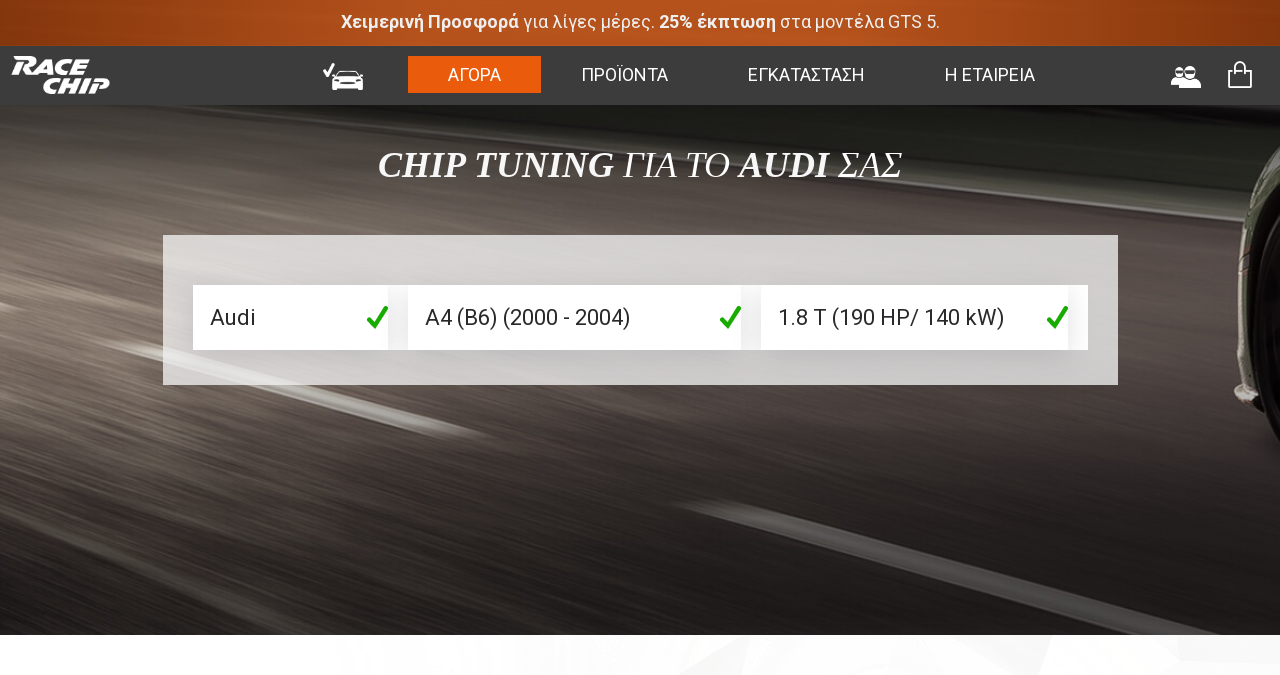

--- FILE ---
content_type: text/html; charset=utf-8
request_url: https://chip-tuning.gr/index.php?route=product/product/racechip_results&engine=17146&model=4731&manufacturer=5
body_size: 51625
content:
<!DOCTYPE html><html dir="ltr" lang="el" class="desktop mac chrome chrome131 webkit oc30 is-guest route-product-product-racechip_results store-0 skin-1 desktop-header-active compact-sticky mobile-sticky no-language no-currency no-search no-wishlist no-compare layout-15 one-column column-right" data-jb="14218c54" data-jv="3.1.8" data-ov="3.0.3.8"><head typeof="og:website"><meta charset="UTF-8" /><meta name="viewport" content="width=device-width, initial-scale=1.0"><meta http-equiv="X-UA-Compatible" content="IE=edge"><title>RaceChip - Engine performance tuning</title><base href="https://chip-tuning.gr/" /><link rel="preload" href="catalog/view/theme/journal3/icons/fonts/icomoon.woff2?v1" as="font" crossorigin><link rel="preconnect" href="https://fonts.googleapis.com/" crossorigin><link rel="preconnect" href="https://fonts.gstatic.com/" crossorigin><meta property="fb:app_id" content=""/><meta property="og:type" content="website"/><meta property="og:title" content="RaceChip Hellas"/><meta property="og:url" content="https://chip-tuning.gr/"/><meta property="og:image" content="https://chip-tuning.gr/image/cache/catalog/media/logo-gray-600x315h.jpg.webp"/><meta property="og:image:width" content="600"/><meta property="og:image:height" content="315"/><meta property="og:description" content="RaceChip Hellas - Η έξυπνη λύση για βελτίωση της απόδοσης - Η βελτιστοποίηση απόδοσης RaceChip ξεκλειδώνει έως και 30% περισσότερη ισχύ. Χάρη στην πλήρη εγγύηση κινητήρα μας προστατεύονται εσείς και η διαδρομή σας."/><meta name="twitter:card" content="summary"/><meta name="twitter:site" content="@"/><meta name="twitter:title" content="RaceChip Hellas"/><meta name="twitter:image" content="https://chip-tuning.gr/image/cache/catalog/media/logo-gray-200x200h.jpg.webp"/><meta name="twitter:image:width" content="200"/><meta name="twitter:image:height" content="200"/><meta name="twitter:description" content="RaceChip Hellas - Η έξυπνη λύση για βελτίωση της απόδοσης - Η βελτιστοποίηση απόδοσης RaceChip ξεκλειδώνει έως και 30% περισσότερη ισχύ. Χάρη στην πλήρη εγγύηση κινητήρα μας προστατεύονται εσείς και η διαδρομή σας."/> <script>window['Journal'] = {"isPopup":false,"isPhone":false,"isTablet":false,"isDesktop":true,"filterScrollTop":false,"filterUrlValuesSeparator":",","countdownDay":"Day","countdownHour":"Hour","countdownMin":"Min","countdownSec":"Sec","scrollTop":false,"scrollToTop":true,"notificationHideAfter":"2000","quickviewPageStyleCloudZoomStatus":true,"quickviewPageStyleAdditionalImagesCarousel":false,"quickviewPageStyleAdditionalImagesCarouselStyleSpeed":"500","quickviewPageStyleAdditionalImagesCarouselStyleAutoPlay":true,"quickviewPageStyleAdditionalImagesCarouselStylePauseOnHover":true,"quickviewPageStyleAdditionalImagesCarouselStyleDelay":"3000","quickviewPageStyleAdditionalImagesCarouselStyleLoop":false,"quickviewPageStyleAdditionalImagesHeightAdjustment":"5","quickviewPageStyleProductStockUpdate":false,"quickviewPageStylePriceUpdate":false,"quickviewPageStyleOptionsSelect":"none","quickviewText":"Quickview","mobileHeaderOn":"tablet","subcategoriesCarouselStyleSpeed":"500","subcategoriesCarouselStyleAutoPlay":true,"subcategoriesCarouselStylePauseOnHover":true,"subcategoriesCarouselStyleDelay":"3000","subcategoriesCarouselStyleLoop":false,"productPageStyleCloudZoomStatus":true,"productPageStyleCloudZoomPosition":"inner","productPageStyleAdditionalImagesCarousel":false,"productPageStyleAdditionalImagesCarouselStyleSpeed":"500","productPageStyleAdditionalImagesCarouselStyleAutoPlay":true,"productPageStyleAdditionalImagesCarouselStylePauseOnHover":true,"productPageStyleAdditionalImagesCarouselStyleDelay":"3000","productPageStyleAdditionalImagesCarouselStyleLoop":false,"productPageStyleAdditionalImagesHeightAdjustment":"5","productPageStyleProductStockUpdate":false,"productPageStylePriceUpdate":false,"productPageStyleOptionsSelect":"none","infiniteScrollStatus":true,"infiniteScrollOffset":"2","infiniteScrollLoadPrev":"Load Previous Products","infiniteScrollLoadNext":"Load Next Products","infiniteScrollLoading":"Loading...","infiniteScrollNoneLeft":"You have reached the end of the list.","checkoutUrl":"https:\/\/chip-tuning.gr\/index.php?route=checkout\/checkout","headerHeight":"","headerCompactHeight":"60","mobileMenuOn":"","searchStyleSearchAutoSuggestStatus":true,"searchStyleSearchAutoSuggestDescription":true,"searchStyleSearchAutoSuggestSubCategories":true,"headerMiniSearchDisplay":"default","stickyStatus":true,"stickyFullHomePadding":false,"stickyFullwidth":true,"stickyAt":"","stickyHeight":"40","headerTopBarHeight":"35","topBarStatus":false,"headerType":"compact","headerMobileHeight":"60","headerMobileStickyStatus":true,"headerMobileTopBarVisibility":false,"headerMobileTopBarHeight":"44","notification":[{"m":137,"c":"4c84957e"}],"headerNotice":[{"m":56,"c":"72f063af"}],"columnsCount":1};</script> <script>if(window.NodeList&&!NodeList.prototype.forEach){NodeList.prototype.forEach=Array.prototype.forEach;}
(function(){if(Journal['isPhone']){return;}
var wrappers=['search','cart','cart-content','logo','language','currency'];var documentClassList=document.documentElement.classList;function extractClassList(){return['desktop','tablet','phone','desktop-header-active','mobile-header-active','mobile-menu-active'].filter(function(cls){return documentClassList.contains(cls);});}
function mqr(mqls,listener){Object.keys(mqls).forEach(function(k){mqls[k].addListener(listener);});listener();}
function mobileMenu(){console.warn('mobile menu!');var element=document.querySelector('#main-menu');var wrapper=document.querySelector('.mobile-main-menu-wrapper');if(element&&wrapper){wrapper.appendChild(element);}
var main_menu=document.querySelector('.main-menu');if(main_menu){main_menu.classList.add('accordion-menu');}
document.querySelectorAll('.main-menu .dropdown-toggle').forEach(function(element){element.classList.remove('dropdown-toggle');element.classList.add('collapse-toggle');element.removeAttribute('data-toggle');});document.querySelectorAll('.main-menu .dropdown-menu').forEach(function(element){element.classList.remove('dropdown-menu');element.classList.remove('j-dropdown');element.classList.add('collapse');});}
function desktopMenu(){console.warn('desktop menu!');var element=document.querySelector('#main-menu');var wrapper=document.querySelector('.desktop-main-menu-wrapper');if(element&&wrapper){wrapper.insertBefore(element,document.querySelector('#main-menu-2'));}
var main_menu=document.querySelector('.main-menu');if(main_menu){main_menu.classList.remove('accordion-menu');}
document.querySelectorAll('.main-menu .collapse-toggle').forEach(function(element){element.classList.add('dropdown-toggle');element.classList.remove('collapse-toggle');element.setAttribute('data-toggle','dropdown');});document.querySelectorAll('.main-menu .collapse').forEach(function(element){element.classList.add('dropdown-menu');element.classList.add('j-dropdown');element.classList.remove('collapse');});document.body.classList.remove('mobile-wrapper-open');}
function mobileHeader(){console.warn('mobile header!');Object.keys(wrappers).forEach(function(k){var element=document.querySelector('#'+wrappers[k]);var wrapper=document.querySelector('.mobile-'+wrappers[k]+'-wrapper');if(element&&wrapper){wrapper.appendChild(element);}
if(wrappers[k]==='cart-content'){if(element){element.classList.remove('j-dropdown');element.classList.remove('dropdown-menu');}}});var search=document.querySelector('#search');var cart=document.querySelector('#cart');if(search&&(Journal['searchStyle']==='full')){search.classList.remove('full-search');search.classList.add('mini-search');}
if(cart&&(Journal['cartStyle']==='full')){cart.classList.remove('full-cart');cart.classList.add('mini-cart')}}
function desktopHeader(){console.warn('desktop header!');Object.keys(wrappers).forEach(function(k){var element=document.querySelector('#'+wrappers[k]);var wrapper=document.querySelector('.desktop-'+wrappers[k]+'-wrapper');if(wrappers[k]==='cart-content'){if(element){element.classList.add('j-dropdown');element.classList.add('dropdown-menu');document.querySelector('#cart').appendChild(element);}}else{if(element&&wrapper){wrapper.appendChild(element);}}});var search=document.querySelector('#search');var cart=document.querySelector('#cart');if(search&&(Journal['searchStyle']==='full')){search.classList.remove('mini-search');search.classList.add('full-search');}
if(cart&&(Journal['cartStyle']==='full')){cart.classList.remove('mini-cart');cart.classList.add('full-cart');}
documentClassList.remove('mobile-cart-content-container-open');documentClassList.remove('mobile-main-menu-container-open');documentClassList.remove('mobile-overlay');}
function moveElements(classList){if(classList.includes('mobile-header-active')){mobileHeader();mobileMenu();}else if(classList.includes('mobile-menu-active')){desktopHeader();mobileMenu();}else{desktopHeader();desktopMenu();}}
var mqls={phone:window.matchMedia('(max-width: 768px)'),tablet:window.matchMedia('(max-width: 1024px)'),menu:window.matchMedia('(max-width: '+Journal['mobileMenuOn']+'px)')};mqr(mqls,function(){var oldClassList=extractClassList();if(Journal['isDesktop']){if(mqls.phone.matches){documentClassList.remove('desktop');documentClassList.remove('tablet');documentClassList.add('mobile');documentClassList.add('phone');}else if(mqls.tablet.matches){documentClassList.remove('desktop');documentClassList.remove('phone');documentClassList.add('mobile');documentClassList.add('tablet');}else{documentClassList.remove('mobile');documentClassList.remove('phone');documentClassList.remove('tablet');documentClassList.add('desktop');}
if(documentClassList.contains('phone')||(documentClassList.contains('tablet')&&Journal['mobileHeaderOn']==='tablet')){documentClassList.remove('desktop-header-active');documentClassList.add('mobile-header-active');}else{documentClassList.remove('mobile-header-active');documentClassList.add('desktop-header-active');}}
if(documentClassList.contains('desktop-header-active')&&mqls.menu.matches){documentClassList.add('mobile-menu-active');}else{documentClassList.remove('mobile-menu-active');}
var newClassList=extractClassList();if(oldClassList.join(' ')!==newClassList.join(' ')){if(documentClassList.contains('safari')&&!documentClassList.contains('ipad')&&navigator.maxTouchPoints&&navigator.maxTouchPoints>2){window.fetch('index.php?route=journal3/journal3/device_detect',{method:'POST',body:'device=ipad',headers:{'Content-Type':'application/x-www-form-urlencoded'}}).then(function(data){return data.json();}).then(function(data){if(data.response.reload){window.location.reload();}});}
if(document.readyState==='loading'){document.addEventListener('DOMContentLoaded',function(){moveElements(newClassList);});}else{moveElements(newClassList);}}});})();(function(){var cookies={};var style=document.createElement('style');var documentClassList=document.documentElement.classList;document.head.appendChild(style);document.cookie.split('; ').forEach(function(c){var cc=c.split('=');cookies[cc[0]]=cc[1];});if(Journal['popup']){for(var i in Journal['popup']){if(!cookies['p-'+Journal['popup'][i]['c']]){documentClassList.add('popup-open');documentClassList.add('popup-center');break;}}}
if(Journal['notification']){for(var i in Journal['notification']){if(cookies['n-'+Journal['notification'][i]['c']]){style.sheet.insertRule('.module-notification-'+Journal['notification'][i]['m']+'{ display:none }');}}}
if(Journal['headerNotice']){for(var i in Journal['headerNotice']){if(cookies['hn-'+Journal['headerNotice'][i]['c']]){style.sheet.insertRule('.module-header_notice-'+Journal['headerNotice'][i]['m']+'{ display:none }');}}}
if(Journal['layoutNotice']){for(var i in Journal['layoutNotice']){if(cookies['ln-'+Journal['layoutNotice'][i]['c']]){style.sheet.insertRule('.module-layout_notice-'+Journal['layoutNotice'][i]['m']+'{ display:none }');}}}})();</script> <script>WebFontConfig = { google: { families: ["Roboto:400,,700:greek-ext"] } };</script> <script src="https://ajax.googleapis.com/ajax/libs/webfont/1.6.26/webfont.js" async></script> <link href="catalog/view/theme/journal3/assets/eb829abb7d96ae2128debb674d4b9105.css?v=14218c54" type="text/css" rel="stylesheet" media="all" /><link href="https://chip-tuning.gr/image/catalog/media/favicon.png" rel="icon" />
 <script>(function(w,d,s,l,i){w[l]=w[l]||[];w[l].push({'gtm.start':
new Date().getTime(),event:'gtm.js'});var f=d.getElementsByTagName(s)[0],
j=d.createElement(s),dl=l!='dataLayer'?'&l='+l:'';j.async=true;j.src=
'https://www.googletagmanager.com/gtm.js?id='+i+dl;f.parentNode.insertBefore(j,f);
})(window,document,'script','dataLayer','GTM-MPZ4D64J');</script>  <script>!function(f,b,e,v,n,t,s)
{if(f.fbq)return;n=f.fbq=function(){n.callMethod?
n.callMethod.apply(n,arguments):n.queue.push(arguments)};
if(!f._fbq)f._fbq=n;n.push=n;n.loaded=!0;n.version='2.0';
n.queue=[];t=b.createElement(e);t.async=!0;
t.src=v;s=b.getElementsByTagName(e)[0];
s.parentNode.insertBefore(t,s)}(window,document,'script',
'https://connect.facebook.net/en_US/fbevents.js');
 fbq('consent', 'grant');fbq('init', '130306947632882'); 
fbq('track', 'PageView');</script> <noscript>
<img height="1" width="1"
src="https://www.facebook.com/tr?id=130306947632882&ev=PageView
&noscript=1"/>
</noscript>
<style>.blog-post .post-details .post-stats{white-space:nowrap;overflow-x:auto;overflow-y:hidden;-webkit-overflow-scrolling:touch;;font-size:12px;margin-bottom:20px;padding-top:10px;padding-bottom:10px;border-width:0;border-bottom-width:1px;border-style:solid;border-color:rgba(221, 221, 221, 1)}.blog-post .post-details .post-stats .p-category{flex-wrap:nowrap;display:inline-flex}.mobile .blog-post .post-details .post-stats{overflow-x:scroll}.blog-post .post-details .post-stats::-webkit-scrollbar{-webkit-appearance:none;height:1px;height:5px;width:5px}.blog-post .post-details .post-stats::-webkit-scrollbar-track{background-color:white}.blog-post .post-details .post-stats::-webkit-scrollbar-thumb{background-color:#999;background-color:rgba(238, 80, 66, 1)}.blog-post .post-details .post-stats .p-posted{display:inline-flex}.blog-post .post-details .post-stats .p-author{display:inline-flex}.blog-post .post-details .post-stats .p-date{display:inline-flex}.p-date-image{font-size:22px;color:rgba(255, 255, 255, 1);font-weight:700;background:rgba(208, 30, 36, 1);margin:7px}.blog-post .post-details .post-stats .p-comment{display:inline-flex}.blog-post .post-details .post-stats .p-view{display:inline-flex}.post-content>p{margin-bottom:10px}.post-content{font-family:'Roboto';font-weight:400;font-size:16px;color:rgba(41, 41, 43, 1);line-height:1.5;-webkit-font-smoothing:antialiased;column-count:initial;column-gap:40px;column-rule-color:rgba(221, 221, 221, 1);column-rule-width:1px;column-rule-style:solid}.post-content
a{display:inline-block}.post-content a:hover{color:rgba(208, 30, 36, 1)}.post-content
p{margin-bottom:10px}.post-content
em{color:rgba(114, 118, 132, 1)}.post-content
h1{margin-bottom:20px}.post-content
h2{margin-bottom:15px}.post-content
h3{font-family:'Roboto';font-size:32px;line-height:1;margin-bottom:15px}.post-content
h4{font-size:22px;font-weight:700;text-transform:uppercase;margin-bottom:15px}.post-content
h5{font-size:18px;margin-bottom:15px}.post-content
h6{font-size:14px;color:rgba(255, 255, 255, 1);font-weight:700;text-transform:uppercase;background:rgba(208, 30, 36, 1);padding:5px;padding-right:8px;padding-left:8px;margin-bottom:10px;display:inline-block}.post-content
blockquote{font-family:'Roboto';font-weight:400;font-size:15px;color:rgba(114, 118, 132, 1);font-style:italic;padding-top:15px;padding-bottom:15px;margin-top:20px;margin-bottom:20px;border-width:0;border-top-width:1px;border-bottom-width:1px;border-style:solid;border-color:rgba(221, 221, 221, 1);border-radius:3px;float:none;display:block}.post-content blockquote::before{margin-left:auto;margin-right:auto;float:left;content:'\e90b' !important;font-family:icomoon !important;font-size:45px;color:rgba(114, 118, 132, 1);margin-right:10px}.post-content
hr{margin-top:20px;margin-bottom:20px;border-color:rgba(221, 221, 221, 1);overflow:visible}.post-content hr::before{content:'\e993' !important;font-family:icomoon !important;font-size:20px;color:rgba(221, 221, 221, 1);background:rgba(255, 255, 255, 1);width:40px;height:40px;border-radius:50%}.post-content .drop-cap{font-family:'Roboto' !important;font-weight:700 !important;font-size:60px !important;font-family:'Roboto';font-weight:700;font-size:60px;margin-right:5px}.post-content .amp::before{content:'\e901' !important;font-family:icomoon !important;font-size:25px;color:rgba(114, 118, 132, 1);left:1px;top:3px}.post-content .video-responsive{max-width:550px;margin:0px;margin-bottom:20px}.post-image{display:block;text-align:left;float:none}.blog-post
.tags{margin-top:15px;justify-content:flex-start;font-weight:700;text-transform:uppercase;justify-content:flex-start}.blog-post .tags a, .blog-post .tags-title{margin-right:7px;margin-bottom:7px}.blog-post .tags
b{display:none}.blog-post .tags
a{padding:2px;padding-right:7px;padding-left:7px;font-size:13px;color:rgba(255, 255, 255, 1);font-weight:400;text-transform:none;background:rgba(41, 41, 43, 1)}.blog-post .tags a:hover{color:rgba(255,255,255,1);background:rgba(208,30,36,1)}.post-comments{margin-top:20px}.reply-btn.btn,.reply-btn.btn:visited{font-size:12px;color:rgba(255,255,255,1);text-transform:uppercase}.reply-btn.btn:hover{color:rgba(255, 255, 255, 1) !important}.reply-btn.btn:active,.reply-btn.btn:hover:active,.reply-btn.btn:focus:active{color:rgba(245, 245, 245, 1) !important;box-shadow:inset 0 2px 8px rgba(0,0,0,0.15)}.reply-btn.btn:focus{color:rgba(255, 255, 255, 1) !important;box-shadow:inset 0 0 20px rgba(0,0,0,0.25)}.reply-btn.btn{background:rgba(41, 41, 43, 1);padding:12px;padding-right:15px;padding-left:15px}.desktop .reply-btn.btn:hover{box-shadow:0 5px 30px -5px rgba(0,0,0,0.15)}.reply-btn.btn.btn.disabled::after{font-size:20px}.post-comment{margin-bottom:30px;padding-bottom:15px;border-width:0;border-bottom-width:1px;border-style:solid;border-color:rgba(221,221,221,1)}.post-reply{margin-top:15px;margin-left:60px;padding-top:20px;border-width:0;border-top-width:1px;border-style:solid;border-color:rgba(221,221,221,1)}.user-avatar{display:block;margin-right:15px;border-radius:50%}.module-blog_comments .side-image{display:block}.post-comment .user-name{font-size:18px;font-weight:700}.post-comment .user-data
div{font-size:12px}.post-comment .user-date::before{color:rgba(0, 138, 221, 1)}.post-comment .user-time::before{color:rgba(46, 175, 35, 1)}.post-comment .user-site::before{color:rgba(238, 80, 66, 1);left:-1px}.post-comment .user-data .user-date{display:inline-flex}.post-comment .user-data .user-time{display:inline-flex}.comment-form .form-group:not(.required){display:flex}.user-data .user-site{display:inline-flex}.main-posts.post-grid .post-layout.swiper-slide{margin-right:20px;width:calc((100% - 2 * 20px) / 3 - 0.01px)}.main-posts.post-grid .post-layout:not(.swiper-slide){padding:10px;width:calc(100% / 3 - 0.01px)}.one-column #content .main-posts.post-grid .post-layout.swiper-slide{margin-right:20px;width:calc((100% - 2 * 20px) / 3 - 0.01px)}.one-column #content .main-posts.post-grid .post-layout:not(.swiper-slide){padding:10px;width:calc(100% / 3 - 0.01px)}.two-column #content .main-posts.post-grid .post-layout.swiper-slide{margin-right:20px;width:calc((100% - 2 * 20px) / 3 - 0.01px)}.two-column #content .main-posts.post-grid .post-layout:not(.swiper-slide){padding:10px;width:calc(100% / 3 - 0.01px)}.side-column .main-posts.post-grid .post-layout.swiper-slide{margin-right:20px;width:calc((100% - 0 * 20px) / 1 - 0.01px)}.side-column .main-posts.post-grid .post-layout:not(.swiper-slide){padding:10px;width:calc(100% / 1 - 0.01px)}.main-posts.post-grid{margin:-10px}.post-grid .post-thumb{background:rgba(255, 255, 255, 1)}.post-grid .post-thumb .image
img{filter:grayscale(1)}.post-grid .post-thumb:hover .image
img{filter:grayscale(0);transform:scale(1.15)}.post-grid .post-thumb
.caption{position:relative;bottom:auto;width:auto;padding-bottom:10px}.post-grid .post-thumb
.name{display:flex;width:auto;margin-left:auto;margin-right:auto;justify-content:center;margin-left:auto;margin-right:auto;padding:5px;margin-top:10px}.post-grid .post-thumb .name
a{white-space:normal;overflow:visible;text-overflow:initial;font-size:16px;color:rgba(52, 52, 56, 1);font-weight:700}.desktop .post-grid .post-thumb .name a:hover{color:rgba(0, 138, 221, 1)}.post-grid .post-thumb
.description{display:block;color:rgba(114, 118, 132, 1);text-align:center;padding:10px;padding-top:5px;padding-bottom:5px;margin-bottom:10px}.post-grid .post-thumb .button-group{display:flex;justify-content:center;margin-bottom:10px}.post-grid .post-thumb .btn-read-more::before{display:none}.post-grid .post-thumb .btn-read-more::after{display:none;content:'\e5c8' !important;font-family:icomoon !important}.post-grid .post-thumb .btn-read-more .btn-text{display:inline-block;padding:0}.post-grid .post-thumb .btn-read-more.btn, .post-grid .post-thumb .btn-read-more.btn:visited{font-size:12px;color:rgba(255, 255, 255, 1);text-transform:uppercase}.post-grid .post-thumb .btn-read-more.btn:hover{color:rgba(255, 255, 255, 1) !important}.post-grid .post-thumb .btn-read-more.btn:active, .post-grid .post-thumb .btn-read-more.btn:hover:active, .post-grid .post-thumb .btn-read-more.btn:focus:active{color:rgba(245, 245, 245, 1) !important;box-shadow:inset 0 2px 8px rgba(0, 0, 0, 0.15)}.post-grid .post-thumb .btn-read-more.btn:focus{color:rgba(255, 255, 255, 1) !important;box-shadow:inset 0 0 20px rgba(0, 0, 0, 0.25)}.post-grid .post-thumb .btn-read-more.btn{background:rgba(41, 41, 43, 1);padding:12px;padding-right:15px;padding-left:15px}.desktop .post-grid .post-thumb .btn-read-more.btn:hover{box-shadow:0 5px 30px -5px rgba(0, 0, 0, 0.15)}.post-grid .post-thumb .btn-read-more.btn.btn.disabled::after{font-size:20px}.post-grid .post-thumb .post-stats{display:flex;color:rgba(255, 255, 255, 1);justify-content:center;position:absolute;transform:translateY(-100%);width:100%;background:rgba(0, 0, 0, 0.65);padding:7px}.post-grid .post-thumb .post-stats .p-author{display:flex}.post-grid .post-thumb .p-date{display:flex}.post-grid .post-thumb .post-stats .p-comment{display:flex}.post-grid .post-thumb .post-stats .p-view{display:flex}.post-list .post-layout:not(.swiper-slide){margin-bottom:40px}.post-list .post-thumb
.caption{flex-basis:200px;padding:20px;padding-top:0px;padding-bottom:0px}.post-list .post-thumb:hover .image
img{transform:scale(1.15)}.post-list .post-thumb
.name{display:flex;width:100%;margin-left:0;margin-right:0;justify-content:flex-start;margin-left:0;margin-right:auto;margin-top:10px;margin-bottom:10px}.post-list .post-thumb .name
a{white-space:normal;overflow:visible;text-overflow:initial;font-size:18px;color:rgba(41, 41, 43, 1);font-weight:700}.desktop .post-list .post-thumb .name a:hover{color:rgba(208, 30, 36, 1)}.post-list .post-thumb
.description{display:block;color:rgba(114, 118, 132, 1)}.post-list .post-thumb .button-group{display:flex;justify-content:flex-start;margin-top:20px}.post-list .post-thumb .btn-read-more::before{display:inline-block}.post-list .post-thumb .btn-read-more .btn-text{display:inline-block;padding:0
.4em}.post-list .post-thumb .btn-read-more::after{content:'\e5c8' !important;font-family:icomoon !important}.post-list .post-thumb .post-stats{display:flex;color:rgba(114, 118, 132, 1);justify-content:flex-start}.post-list .post-thumb .post-stats .p-author{display:block}.post-list .post-thumb .p-date{display:flex}.post-list .post-thumb .post-stats .p-comment{display:block}.post-list .post-thumb .post-stats .p-view{display:flex}.blog-feed
span{display:block;font-family:'Roboto' !important;font-weight:400 !important;color:rgba(255, 255, 255, 1) !important}.blog-feed{display:inline-flex;margin-right:50px}.blog-feed::before{content:'\f143' !important;font-family:icomoon !important;font-size:14px;color:rgba(238, 80, 66, 1)}.desktop .blog-feed:hover
span{color:rgba(208, 30, 36, 1) !important}.countdown{color:rgba(41, 41, 43, 1);background:rgba(247, 249, 255, 1)}.countdown div
span{color:rgba(41,41,43,1)}.countdown>div{border-style:solid;border-color:rgba(221, 221, 221, 1)}.boxed-layout .site-wrapper{overflow:hidden}.boxed-layout
.header{padding:0
20px}.boxed-layout
.breadcrumb{padding-left:20px;padding-right:20px}.wrapper, .mega-menu-content, .site-wrapper > .container, .grid-cols,.desktop-header-active .is-sticky .header .desktop-main-menu-wrapper,.desktop-header-active .is-sticky .sticky-fullwidth-bg,.boxed-layout .site-wrapper, .breadcrumb, .title-wrapper, .page-title > span,.desktop-header-active .header .top-bar,.desktop-header-active .header .mid-bar,.desktop-main-menu-wrapper{max-width:1400px}.desktop-main-menu-wrapper .main-menu>.j-menu>.first-dropdown::before{transform:translateX(calc(0px - (100vw - 1400px) / 2))}html[dir='rtl'] .desktop-main-menu-wrapper .main-menu>.j-menu>.first-dropdown::before{transform:none;right:calc(0px - (100vw - 1400px) / 2)}.desktop-main-menu-wrapper .main-menu>.j-menu>.first-dropdown.mega-custom::before{transform:translateX(calc(0px - (200vw - 1400px) / 2))}html[dir='rtl'] .desktop-main-menu-wrapper .main-menu>.j-menu>.first-dropdown.mega-custom::before{transform:none;right:calc(0px - (200vw - 1400px) / 2)}body{background:rgba(255,255,255,1);font-family:'Roboto';font-weight:400;font-size:16px;color:rgba(41,41,43,1);line-height:1.5;-webkit-font-smoothing:antialiased}#content{padding-top:30px;padding-bottom:30px}.column-left
#content{padding-left:20px}.column-right
#content{padding-right:20px}.side-column{max-width:250px;padding:20px;padding-left:0px}.one-column
#content{max-width:calc(100% - 250px)}.two-column
#content{max-width:calc(100% - 250px * 2)}#column-left{border-width:0;border-right-width:1px;border-style:solid;border-color:rgba(221,221,221,1)}#column-right{border-width:0;border-left-width:1px;border-style:solid;border-color:rgba(221,221,221,1);padding:20px;padding-right:0px}.page-title{display:block}legend{font-family:'Roboto';font-weight:700;font-size:18px;color:rgba(41,41,43,1);text-align:left;text-transform:uppercase;text-decoration:none;margin-bottom:15px;white-space:normal;overflow:visible;text-overflow:initial;text-align:left}legend::after{display:none;margin-top:8px;left:initial;right:initial;margin-left:0;margin-right:auto;transform:none}legend.page-title>span::after{display:none;margin-top:8px;left:initial;right:initial;margin-left:0;margin-right:auto;transform:none}legend::after,legend.page-title>span::after{width:50px;height:1px;background:rgba(208,30,36,1)}.title{font-family:'Roboto';font-weight:700;font-size:18px;color:rgba(41,41,43,1);text-align:left;text-transform:uppercase;text-decoration:none;margin-bottom:15px;white-space:normal;overflow:visible;text-overflow:initial;text-align:left}.title::after{display:none;margin-top:8px;left:initial;right:initial;margin-left:0;margin-right:auto;transform:none}.title.page-title>span::after{display:none;margin-top:8px;left:initial;right:initial;margin-left:0;margin-right:auto;transform:none}.title::after,.title.page-title>span::after{width:50px;height:1px;background:rgba(208, 30, 36, 1)}html:not(.popup) .page-title{font-family:'Roboto';font-weight:400;font-size:32px;color:rgba(255, 255, 255, 1);text-align:center;text-transform:none;text-decoration:none;background:rgba(41, 41, 43, 1);padding:20px;padding-top:30px;padding-bottom:30px;margin:0px;white-space:normal;overflow:visible;text-overflow:initial;text-align:center}html:not(.popup) .page-title::after{display:none;left:50%;right:initial;transform:translate3d(-50%,0,0)}html:not(.popup) .page-title.page-title>span::after{display:none;left:50%;right:initial;transform:translate3d(-50%,0,0)}.grid-col::before{display:none !important}.title.module-title{font-family:'Roboto';font-weight:700;font-size:14px;text-transform:uppercase;white-space:normal;overflow:visible;text-overflow:initial}.btn,.btn:visited{font-size:12px;color:rgba(255,255,255,1);text-transform:uppercase}.btn:hover{color:rgba(255, 255, 255, 1) !important}.btn:active,.btn:hover:active,.btn:focus:active{color:rgba(245, 245, 245, 1) !important;box-shadow:inset 0 2px 8px rgba(0,0,0,0.15)}.btn:focus{color:rgba(255, 255, 255, 1) !important;box-shadow:inset 0 0 20px rgba(0,0,0,0.25)}.btn{background:rgba(41, 41, 43, 1);padding:12px;padding-right:15px;padding-left:15px}.desktop .btn:hover{box-shadow:0 5px 30px -5px rgba(0,0,0,0.15)}.btn.btn.disabled::after{font-size:20px}.btn-danger.btn{background:rgba(230,117,18,1)}.btn-danger.btn:hover{background:rgba(230, 117, 18, 1) !important}.btn-danger.btn:active,.btn-danger.btn:hover:active,.btn-danger.btn:focus:active{background:rgba(230, 117, 18, 1) !important;box-shadow:inset 0 2px 8px rgba(0,0,0,0.15)}.btn-danger.btn:focus{background:rgba(230, 117, 18, 1);box-shadow:inset 0 0 20px rgba(0, 0, 0, 0.25)}.desktop .btn-danger.btn:hover{box-shadow:0 5px 30px -5px rgba(0,0,0,0.15)}.btn-danger.btn.btn.disabled::after{font-size:20px}.btn-warning.btn{background:rgba(230,117,18,1)}.btn-warning.btn:hover{background:rgba(230, 117, 18, 1) !important}.btn-warning.btn:active,.btn-warning.btn:hover:active,.btn-warning.btn:focus:active{background:rgba(230, 117, 18, 1) !important;box-shadow:inset 0 2px 8px rgba(0,0,0,0.15)}.btn-warning.btn:focus{background:rgba(230, 117, 18, 1);box-shadow:inset 0 0 20px rgba(0, 0, 0, 0.25)}.desktop .btn-warning.btn:hover{box-shadow:0 5px 30px -5px rgba(0,0,0,0.15)}.btn-warning.btn.btn.disabled::after{font-size:20px}.buttons{margin-top:30px;font-size:13px}.buttons .pull-left .btn, .buttons .pull-left .btn:visited{font-size:12px;color:rgba(255, 255, 255, 1);text-transform:uppercase}.buttons .pull-left .btn:hover{color:rgba(255, 255, 255, 1) !important}.buttons .pull-left .btn:active, .buttons .pull-left .btn:hover:active, .buttons .pull-left .btn:focus:active{color:rgba(245, 245, 245, 1) !important;box-shadow:inset 0 2px 8px rgba(0, 0, 0, 0.15)}.buttons .pull-left .btn:focus{color:rgba(255, 255, 255, 1) !important;box-shadow:inset 0 0 20px rgba(0, 0, 0, 0.25)}.buttons .pull-left
.btn{background:rgba(41, 41, 43, 1);padding:12px;padding-right:15px;padding-left:15px}.desktop .buttons .pull-left .btn:hover{box-shadow:0 5px 30px -5px rgba(0, 0, 0, 0.15)}.buttons .pull-left .btn.btn.disabled::after{font-size:20px}.buttons .pull-right .btn::after{content:'\e5c8' !important;font-family:icomoon !important}.buttons .pull-left .btn::before{content:'\e5c4' !important;font-family:icomoon !important}.buttons>div{flex:0 0 auto;width:auto;flex-basis:0}.buttons > div
.btn{width:auto}.buttons .pull-left{margin-right:auto}.buttons>div+div{padding-left:20px}.buttons .pull-right:only-child{flex:0 0 auto;width:auto;margin:0
0 0 auto}.buttons .pull-right:only-child
.btn{width:auto}.buttons input+.btn{margin-top:5px}.tags{margin-top:15px;justify-content:flex-start;font-weight:700;text-transform:uppercase}.tags a,.tags-title{margin-right:7px;margin-bottom:7px}.tags
b{display:none}.tags
a{padding:2px;padding-right:7px;padding-left:7px;font-size:13px;color:rgba(255, 255, 255, 1);font-weight:400;text-transform:none;background:rgba(41, 41, 43, 1)}.tags a:hover{color:rgba(255,255,255,1);background:rgba(208,30,36,1)}.breadcrumb{display:none !important;text-align:center;padding:10px;padding-left:0px;white-space:normal;-webkit-overflow-scrolling:touch}.breadcrumb::before{background:rgba(250, 250, 250, 1)}.breadcrumb li:first-of-type a i::before{content:'\e88a' !important;font-family:icomoon !important;font-size:15px;color:rgba(41, 41, 43, 1)}.breadcrumb li:first-of-type a:hover i::before{color:rgba(208, 30, 36, 1)}.breadcrumb
a{font-size:13px;text-decoration:underline}.breadcrumb li:last-of-type
a{color:rgba(41, 41, 43, 1)}.mobile
.breadcrumb{overflow-x:visible}.breadcrumb::-webkit-scrollbar{-webkit-appearance:initial;height:1px;height:1px;width:1px}.breadcrumb::-webkit-scrollbar-track{background-color:white}.breadcrumb::-webkit-scrollbar-thumb{background-color:#999}.panel-group .panel-heading a::before{content:'\e5c8' !important;font-family:icomoon !important;order:10}.panel-group .panel-active .panel-heading a::before{content:'\e5db' !important;font-family:icomoon !important;color:rgba(234, 91, 12, 1)}.panel-group .panel-heading
a{justify-content:space-between;font-family:'Roboto';font-weight:700;font-size:15px;color:rgba(0, 0, 0, 1);text-transform:none;padding:8px;padding-top:13px;padding-left:0px}.panel-group .panel-heading:hover
a{color:rgba(234, 91, 12, 1)}.panel-group .panel-active .panel-heading:hover a, .panel-group .panel-active .panel-heading
a{color:rgba(234, 91, 12, 1)}.panel-group
.panel{margin-top:5px !important}.panel-group{margin-top:-5px}.panel-group .panel-heading{border-width:0;border-top-width:1px;border-style:solid;border-color:rgba(221, 221, 221, 1)}.panel-group .panel-body{padding-bottom:10px}body
a{display:inline-block}body a:hover{color:rgba(208, 30, 36, 1)}body
p{margin-bottom:10px}body
em{color:rgba(114, 118, 132, 1)}body
h1{margin-bottom:20px}body
h2{margin-bottom:15px}body
h3{font-family:'Roboto';font-size:32px;line-height:1;margin-bottom:15px}body
h4{font-size:22px;font-weight:700;text-transform:uppercase;margin-bottom:15px}body
h5{font-size:18px;margin-bottom:15px}body
h6{font-size:14px;color:rgba(255, 255, 255, 1);font-weight:700;text-transform:uppercase;background:rgba(208, 30, 36, 1);padding:5px;padding-right:8px;padding-left:8px;margin-bottom:10px;display:inline-block}body
blockquote{font-family:'Roboto';font-weight:400;font-size:15px;color:rgba(114, 118, 132, 1);font-style:italic;padding-top:15px;padding-bottom:15px;margin-top:20px;margin-bottom:20px;border-width:0;border-top-width:1px;border-bottom-width:1px;border-style:solid;border-color:rgba(221, 221, 221, 1);border-radius:3px;float:none;display:block}body blockquote::before{margin-left:auto;margin-right:auto;float:left;content:'\e90b' !important;font-family:icomoon !important;font-size:45px;color:rgba(114, 118, 132, 1);margin-right:10px}body
hr{margin-top:20px;margin-bottom:20px;border-color:rgba(221, 221, 221, 1);overflow:visible}body hr::before{content:'\e993' !important;font-family:icomoon !important;font-size:20px;color:rgba(221, 221, 221, 1);background:rgba(255, 255, 255, 1);width:40px;height:40px;border-radius:50%}body .drop-cap{font-family:'Roboto' !important;font-weight:700 !important;font-size:60px !important;font-family:'Roboto';font-weight:700;font-size:60px;margin-right:5px}body .amp::before{content:'\e901' !important;font-family:icomoon !important;font-size:25px;color:rgba(114, 118, 132, 1);left:1px;top:3px}body .video-responsive{max-width:550px;margin:0px;margin-bottom:20px}.count-badge{color:rgba(255, 255, 255, 1);background:rgba(234, 91, 12, 1);border-radius:20px}.desktop a:hover .count-badge{color:rgba(255, 255, 255, 1) !important;background:rgba(234, 91, 12, 1) !important}.count-zero{display:none !important}.product-label
b{color:rgba(255,255,255,1);font-weight:700;background:rgba(208,30,36,1);padding:5px;padding-right:7px;padding-left:7px}.tooltip-inner{font-size:12px;color:rgba(255, 255, 255, 1);background:rgba(41, 41, 43, 1);border-radius:0px;padding:7px;padding-right:10px;padding-left:10px;box-shadow:0 -5px 30px -5px rgba(0, 0, 0, 0.15)}.tooltip.top .tooltip-arrow{border-top-color:rgba(41, 41, 43, 1)}.tooltip.right .tooltip-arrow{border-right-color:rgba(41, 41, 43, 1)}.tooltip.bottom .tooltip-arrow{border-bottom-color:rgba(41, 41, 43, 1)}.tooltip.left .tooltip-arrow{border-left-color:rgba(41, 41, 43, 1)}table
td{background:rgba(255, 255, 255, 1)}table tbody tr:hover
td{background:rgba(250, 250, 250, 1)}table tbody
td{border-width:0 !important;border-top-width:1px !important;border-style:solid !important;border-color:rgba(238, 238, 238, 1) !important}table thead
td{font-size:15px;font-weight:700;text-transform:uppercase;background:rgba(238, 238, 238, 1);padding:15px
!important}table tfoot
td{background:rgba(238,238,238,1)}.table-responsive{border-width:1px;border-style:solid;border-color:rgba(238,238,238,1);-webkit-overflow-scrolling:touch}.table-responsive::-webkit-scrollbar-thumb{background-color:rgba(208,30,36,1)}.table-responsive::-webkit-scrollbar-track{background-color:rgba(255,255,255,1)}.table-responsive::-webkit-scrollbar{height:5px;width:5px}.form-group .control-label{display:none;max-width:180px;padding-top:7px;padding-bottom:5px;justify-content:flex-start}.required .control-label+div::before{display:inline}.required .control-label::after{display:none}label{font-size:15px;color:rgba(41,41,43,1)}.has-error{color:rgba(208, 30, 36, 1) !important}.has-error .form-control{border-color:rgba(208, 30, 36, 1) !important}.required .control-label::after, .required .control-label+div::before,.text-danger{font-size:18px;color:rgba(208,30,36,1)}.form-group{margin-bottom:12px}.required.has-error .control-label::after, .required.has-error .control-label+div::before{color:rgba(208, 30, 36, 1) !important}input.form-control{font-size:16px !important;background:rgba(250, 250, 250, 1) !important;border-width:1px !important;border-style:solid !important;border-color:rgba(194, 194, 194, 1) !important;border-radius:2px !important;box-shadow:none;max-width:350px;height:36px}input.form-control:hover{background:rgba(245, 245, 245, 1) !important;border-color:rgba(223, 231, 247, 1) !important;box-shadow:none}input.form-control:focus,input.form-control:active{border-color:rgba(187, 198, 221, 1) !important}input.form-control:focus{box-shadow:none}input.form-control::placeholder{color:rgba(51, 51, 51, 1) !important}textarea.form-control{font-size:16px !important;background:rgba(250, 250, 250, 1) !important;border-width:1px !important;border-style:solid !important;border-color:rgba(194, 194, 194, 1) !important;border-radius:2px !important;box-shadow:none;max-width:350px}textarea.form-control:hover{background:rgba(245, 245, 245, 1) !important;border-color:rgba(223, 231, 247, 1) !important;box-shadow:none}textarea.form-control:focus,textarea.form-control:active{border-color:rgba(187, 198, 221, 1) !important}textarea.form-control:focus{box-shadow:none}textarea.form-control::placeholder{color:rgba(51, 51, 51, 1) !important}select.form-control{font-size:16px !important;background:rgba(250, 250, 250, 1) !important;border-width:1px !important;border-style:solid !important;border-color:rgba(194, 194, 194, 1) !important;border-radius:2px !important;box-shadow:none;max-width:350px}select.form-control:hover{background:rgba(245, 245, 245, 1) !important;border-color:rgba(223, 231, 247, 1) !important;box-shadow:none}select.form-control:focus,select.form-control:active{border-color:rgba(187, 198, 221, 1) !important}select.form-control:focus{box-shadow:none}select.form-control::placeholder{color:rgba(51, 51, 51, 1) !important}.radio{width:100%}.checkbox{width:100%}.input-group .input-group-btn .btn, .input-group .input-group-btn .btn:visited{font-size:12px;color:rgba(255, 255, 255, 1);text-transform:uppercase}.input-group .input-group-btn .btn:hover{color:rgba(255, 255, 255, 1) !important}.input-group .input-group-btn .btn:active, .input-group .input-group-btn .btn:hover:active, .input-group .input-group-btn .btn:focus:active{color:rgba(245, 245, 245, 1) !important;box-shadow:inset 0 2px 8px rgba(0, 0, 0, 0.15)}.input-group .input-group-btn .btn:focus{color:rgba(255, 255, 255, 1) !important;box-shadow:inset 0 0 20px rgba(0, 0, 0, 0.25)}.input-group .input-group-btn
.btn{background:rgba(41, 41, 43, 1);padding:12px;padding-right:15px;padding-left:15px;min-width:35px;min-height:35px}.desktop .input-group .input-group-btn .btn:hover{box-shadow:0 5px 30px -5px rgba(0, 0, 0, 0.15)}.input-group .input-group-btn .btn.btn.disabled::after{font-size:20px}.product-option-file .btn i::before{content:'\ebd8' !important;font-family:icomoon !important}.stepper input.form-control{font-size:16px !important;background:rgba(250, 250, 250, 1) !important;border-width:1px !important;border-style:solid !important;border-color:rgba(194, 194, 194, 1) !important;border-radius:2px !important;box-shadow:none}.stepper input.form-control:hover{background:rgba(245, 245, 245, 1) !important;border-color:rgba(223, 231, 247, 1) !important;box-shadow:none}.stepper input.form-control:focus, .stepper input.form-control:active{border-color:rgba(187, 198, 221, 1) !important}.stepper input.form-control:focus{box-shadow:none}.stepper input.form-control::placeholder{color:rgba(51, 51, 51, 1) !important}.stepper{width:50px;height:35px;border-style:solid;border-color:rgba(41, 41, 43, 1);border-radius:0px}.stepper span
i{color:rgba(41, 41, 43, 1);background-color:rgba(245, 245, 245, 1)}.stepper span i:hover{color:rgba(255,255,255,1);background-color:rgba(208,30,36,1)}.pagination-results{letter-spacing:1px;margin-top:20px;padding-top:10px;border-width:0;border-top-width:1px;border-style:solid;border-color:rgba(221, 221, 221, 1);justify-content:flex-start}.pagination-results .text-right{display:block}.pagination>li>a{color:rgba(41,41,43,1)}.pagination>li>a:hover{color:rgba(208,30,36,1)}.pagination>li.active>span,.pagination>li.active>span:hover,.pagination>li>a:focus{color:rgba(208,30,36,1)}.pagination>li>a,.pagination>li>span{padding:3px}.pagination > li:first-child a::before, .pagination > li:last-child a::before{content:'\eb23' !important;font-family:icomoon !important;font-size:15px}.pagination > li .prev::before, .pagination > li .next::before{content:'\f104' !important;font-family:icomoon !important;font-size:15px}.pagination>li:not(:first-of-type){margin-left:7px}.rating .fa-stack{font-size:15px;width:1.2em}.rating .fa-star, .rating .fa-star+.fa-star-o{color:rgba(255, 214, 0, 1)}.rating .fa-star-o:only-child{color:rgba(114,118,132,1)}.popup-inner-body{max-height:calc(100vh - 55px * 2)}.popup-container{max-width:calc(100% - 20px * 2)}.popup-bg{background:rgba(0,0,0,0.75)}.popup-body,.popup{background:rgba(255, 255, 255, 1)}.popup-content, .popup .site-wrapper{padding:15px}.popup-body{border-radius:5px;box-shadow:0 0 50px -10px}.popup-close{width:30px;height:30px;margin-right:-12px;margin-top:12px}.popup-container .btn.popup-close{border-radius:20px !important}.popup-container>.btn{background:rgba(230,117,18,1)}.popup-container>.btn:hover{background:rgba(230, 117, 18, 1) !important}.popup-container>.btn:active,.popup-container>.btn:hover:active,.popup-container>.btn:focus:active{background:rgba(230, 117, 18, 1) !important;box-shadow:inset 0 2px 8px rgba(0,0,0,0.15)}.popup-container>.btn:focus{background:rgba(230, 117, 18, 1);box-shadow:inset 0 0 20px rgba(0, 0, 0, 0.25)}.desktop .popup-container>.btn:hover{box-shadow:0 5px 30px -5px rgba(0,0,0,0.15)}.popup-container>.btn.btn.disabled::after{font-size:20px}.scroll-top i::before{content:'\e985' !important;font-family:icomoon !important;font-size:50px;color:rgba(234, 91, 12, 1)}.scroll-top:hover i::before{color:rgba(234,91,12,1)}.scroll-top{left:auto;right:10px;transform:translateX(0)}.journal-loading > i::before, .ias-spinner > i::before, .lg-outer .lg-item::after,.btn.disabled::after{content:'\e92f' !important;font-family:icomoon !important;font-size:28px;color:rgba(208, 30, 36, 1)}.journal-loading > .fa-spin, .lg-outer .lg-item::after,.btn.disabled::after{animation:fa-spin infinite linear;;animation-duration:1100ms}.btn-cart::before,.fa-shopping-cart::before{content:'\eaa0' !important;font-family:icomoon !important}.btn-wishlist::before{content:'\eb67' !important;font-family:icomoon !important}.btn-compare::before,.compare-btn::before{content:'\eab6' !important;font-family:icomoon !important}.fa-refresh::before{content:'\e976' !important;font-family:icomoon !important;font-size:14px}.fa-times-circle::before,.fa-times::before,.reset-filter::before,.notification-close::before,.popup-close::before,.hn-close::before{content:'\e981' !important;font-family:icomoon !important;font-size:16px}.p-author::before{content:'\eadc' !important;font-family:icomoon !important;font-size:11px;margin-right:5px}.p-date::before{content:'\f133' !important;font-family:icomoon !important;margin-right:5px}.p-time::before{content:'\eb29' !important;font-family:icomoon !important;margin-right:5px}.p-comment::before{content:'\f27a' !important;font-family:icomoon !important;margin-right:5px}.p-view::before{content:'\f06e' !important;font-family:icomoon !important;margin-right:5px}.p-category::before{content:'\f022' !important;font-family:icomoon !important;margin-right:5px}.user-site::before{content:'\e321' !important;font-family:icomoon !important;left:-1px;margin-right:5px}.desktop ::-webkit-scrollbar{width:12px}.desktop ::-webkit-scrollbar-track{background:rgba(238, 238, 238, 1)}.desktop ::-webkit-scrollbar-thumb{background:rgba(41, 41, 43, 1);border-width:3px;border-style:solid;border-color:rgba(238, 238, 238, 1);border-radius:10px}.desktop ::-webkit-scrollbar-thumb:hover{background:rgba(0,138,221,1)}.expand-content{max-height:70px}.block-expand.btn,.block-expand.btn:visited{font-size:12px;text-transform:none}.block-expand.btn{padding:2px;padding-right:7px;padding-left:7px;min-width:20px;min-height:20px}.desktop .block-expand.btn:hover{box-shadow:0 5px 30px -5px rgba(0,0,0,0.25)}.block-expand.btn:active,.block-expand.btn:hover:active,.block-expand.btn:focus:active{box-shadow:inset 0 0 20px rgba(0,0,0,0.25)}.block-expand.btn:focus{box-shadow:inset 0 0 20px rgba(0,0,0,0.25)}.block-expand.btn.btn.disabled::after{font-size:20px}.block-expand::after{content:'Show More'}.block-expanded .block-expand::after{content:'Show Less'}.block-expand::before{content:'\f0d7' !important;font-family:icomoon !important;margin-right:5px}.block-expanded .block-expand::before{content:'\f0d8' !important;font-family:icomoon !important}.block-expand-overlay{background:linear-gradient(to bottom, transparent, rgba(255, 255, 255, 1))}.safari .block-expand-overlay{background:linear-gradient(to bottom, rgba(255,255,255,0), rgba(255, 255, 255, 1))}.iphone .block-expand-overlay{background:linear-gradient(to bottom, rgba(255,255,255,0), rgba(255, 255, 255, 1))}.ipad .block-expand-overlay{background:linear-gradient(to bottom,rgba(255,255,255,0),rgba(255,255,255,1))}.old-browser{color:rgba(0, 0, 0, 1);background:rgba(255, 255, 255, 1)}.j-loader .journal-loading>i::before{margin-top:-2px}.j-loader{background:rgba(187,198,221,1)}.notification-cart.notification{max-width:400px;margin:20px;margin-bottom:0px;padding:10px;background:rgba(255, 255, 255, 1);border-radius:5px;box-shadow:0 0 20px rgba(0, 0, 0, 0.25)}.notification-cart .notification-close{display:block;margin-right:-12px;margin-top:-12px}.notification-cart .notification-close.btn, .notification-cart .notification-close.btn:visited{font-size:12px;color:rgba(255, 255, 255, 1);text-transform:uppercase}.notification-cart .notification-close.btn:hover{color:rgba(255, 255, 255, 1) !important}.notification-cart .notification-close.btn:active, .notification-cart .notification-close.btn:hover:active, .notification-cart .notification-close.btn:focus:active{color:rgba(245, 245, 245, 1) !important;box-shadow:inset 0 2px 8px rgba(0, 0, 0, 0.15)}.notification-cart .notification-close.btn:focus{color:rgba(255, 255, 255, 1) !important;box-shadow:inset 0 0 20px rgba(0, 0, 0, 0.25)}.notification-cart .notification-close.btn{background:rgba(41, 41, 43, 1);padding:12px;padding-right:15px;padding-left:15px}.desktop .notification-cart .notification-close.btn:hover{box-shadow:0 5px 30px -5px rgba(0, 0, 0, 0.15)}.notification-cart .notification-close.btn.btn.disabled::after{font-size:20px}.notification-cart
img{display:block;margin-right:10px;margin-bottom:10px}.notification-cart .notification-buttons{display:flex;background:rgba(237, 242, 254, 1);padding:10px;margin:-10px;margin-top:5px}.notification-cart .notification-view-cart{display:inline-flex;flex-grow:1}.notification-cart .notification-checkout.btn, .notification-cart .notification-checkout.btn:visited{font-size:12px;color:rgba(255, 255, 255, 1);text-transform:uppercase}.notification-cart .notification-checkout.btn:hover{color:rgba(255, 255, 255, 1) !important}.notification-cart .notification-checkout.btn:active, .notification-cart .notification-checkout.btn:hover:active, .notification-cart .notification-checkout.btn:focus:active{color:rgba(245, 245, 245, 1) !important;box-shadow:inset 0 2px 8px rgba(0, 0, 0, 0.15)}.notification-cart .notification-checkout.btn:focus{color:rgba(255, 255, 255, 1) !important;box-shadow:inset 0 0 20px rgba(0, 0, 0, 0.25)}.notification-cart .notification-checkout.btn{background:rgba(41, 41, 43, 1);padding:12px;padding-right:15px;padding-left:15px}.desktop .notification-cart .notification-checkout.btn:hover{box-shadow:0 5px 30px -5px rgba(0, 0, 0, 0.15)}.notification-cart .notification-checkout.btn.btn.disabled::after{font-size:20px}.notification-cart .notification-checkout{display:inline-flex;flex-grow:1;margin-left:10px}.notification-cart .notification-checkout::before{content:'\e5c8' !important;font-family:icomoon !important}.notification-wishlist.notification{max-width:400px;margin:20px;margin-bottom:0px;padding:10px;background:rgba(255, 255, 255, 1);border-radius:5px;box-shadow:0 0 20px rgba(0, 0, 0, 0.25)}.notification-wishlist .notification-close{display:block;margin-right:-12px;margin-top:-12px}.notification-wishlist .notification-close.btn, .notification-wishlist .notification-close.btn:visited{font-size:12px;color:rgba(255, 255, 255, 1);text-transform:uppercase}.notification-wishlist .notification-close.btn:hover{color:rgba(255, 255, 255, 1) !important}.notification-wishlist .notification-close.btn:active, .notification-wishlist .notification-close.btn:hover:active, .notification-wishlist .notification-close.btn:focus:active{color:rgba(245, 245, 245, 1) !important;box-shadow:inset 0 2px 8px rgba(0, 0, 0, 0.15)}.notification-wishlist .notification-close.btn:focus{color:rgba(255, 255, 255, 1) !important;box-shadow:inset 0 0 20px rgba(0, 0, 0, 0.25)}.notification-wishlist .notification-close.btn{background:rgba(41, 41, 43, 1);padding:12px;padding-right:15px;padding-left:15px}.desktop .notification-wishlist .notification-close.btn:hover{box-shadow:0 5px 30px -5px rgba(0, 0, 0, 0.15)}.notification-wishlist .notification-close.btn.btn.disabled::after{font-size:20px}.notification-wishlist
img{display:block;margin-right:10px;margin-bottom:10px}.notification-wishlist .notification-buttons{display:flex;background:rgba(237, 242, 254, 1);padding:10px;margin:-10px;margin-top:5px}.notification-wishlist .notification-view-cart{display:inline-flex;flex-grow:1}.notification-wishlist .notification-checkout.btn, .notification-wishlist .notification-checkout.btn:visited{font-size:12px;color:rgba(255, 255, 255, 1);text-transform:uppercase}.notification-wishlist .notification-checkout.btn:hover{color:rgba(255, 255, 255, 1) !important}.notification-wishlist .notification-checkout.btn:active, .notification-wishlist .notification-checkout.btn:hover:active, .notification-wishlist .notification-checkout.btn:focus:active{color:rgba(245, 245, 245, 1) !important;box-shadow:inset 0 2px 8px rgba(0, 0, 0, 0.15)}.notification-wishlist .notification-checkout.btn:focus{color:rgba(255, 255, 255, 1) !important;box-shadow:inset 0 0 20px rgba(0, 0, 0, 0.25)}.notification-wishlist .notification-checkout.btn{background:rgba(41, 41, 43, 1);padding:12px;padding-right:15px;padding-left:15px}.desktop .notification-wishlist .notification-checkout.btn:hover{box-shadow:0 5px 30px -5px rgba(0, 0, 0, 0.15)}.notification-wishlist .notification-checkout.btn.btn.disabled::after{font-size:20px}.notification-wishlist .notification-checkout{display:inline-flex;flex-grow:1;margin-left:10px}.notification-wishlist .notification-checkout::before{content:'\e5c8' !important;font-family:icomoon !important}.notification-compare.notification{max-width:400px;margin:20px;margin-bottom:0px;padding:10px;background:rgba(255, 255, 255, 1);border-radius:5px;box-shadow:0 0 20px rgba(0, 0, 0, 0.25)}.notification-compare .notification-close{display:block;margin-right:-12px;margin-top:-12px}.notification-compare .notification-close.btn, .notification-compare .notification-close.btn:visited{font-size:12px;color:rgba(255, 255, 255, 1);text-transform:uppercase}.notification-compare .notification-close.btn:hover{color:rgba(255, 255, 255, 1) !important}.notification-compare .notification-close.btn:active, .notification-compare .notification-close.btn:hover:active, .notification-compare .notification-close.btn:focus:active{color:rgba(245, 245, 245, 1) !important;box-shadow:inset 0 2px 8px rgba(0, 0, 0, 0.15)}.notification-compare .notification-close.btn:focus{color:rgba(255, 255, 255, 1) !important;box-shadow:inset 0 0 20px rgba(0, 0, 0, 0.25)}.notification-compare .notification-close.btn{background:rgba(41, 41, 43, 1);padding:12px;padding-right:15px;padding-left:15px}.desktop .notification-compare .notification-close.btn:hover{box-shadow:0 5px 30px -5px rgba(0, 0, 0, 0.15)}.notification-compare .notification-close.btn.btn.disabled::after{font-size:20px}.notification-compare
img{display:block;margin-right:10px;margin-bottom:10px}.notification-compare .notification-buttons{display:flex;background:rgba(237, 242, 254, 1);padding:10px;margin:-10px;margin-top:5px}.notification-compare .notification-view-cart{display:inline-flex;flex-grow:1}.notification-compare .notification-checkout.btn, .notification-compare .notification-checkout.btn:visited{font-size:12px;color:rgba(255, 255, 255, 1);text-transform:uppercase}.notification-compare .notification-checkout.btn:hover{color:rgba(255, 255, 255, 1) !important}.notification-compare .notification-checkout.btn:active, .notification-compare .notification-checkout.btn:hover:active, .notification-compare .notification-checkout.btn:focus:active{color:rgba(245, 245, 245, 1) !important;box-shadow:inset 0 2px 8px rgba(0, 0, 0, 0.15)}.notification-compare .notification-checkout.btn:focus{color:rgba(255, 255, 255, 1) !important;box-shadow:inset 0 0 20px rgba(0, 0, 0, 0.25)}.notification-compare .notification-checkout.btn{background:rgba(41, 41, 43, 1);padding:12px;padding-right:15px;padding-left:15px}.desktop .notification-compare .notification-checkout.btn:hover{box-shadow:0 5px 30px -5px rgba(0, 0, 0, 0.15)}.notification-compare .notification-checkout.btn.btn.disabled::after{font-size:20px}.notification-compare .notification-checkout{display:inline-flex;flex-grow:1;margin-left:10px}.notification-compare .notification-checkout::before{content:'\e5c8' !important;font-family:icomoon !important}.popup-quickview .popup-container{width:700px}.popup-quickview .popup-inner-body{height:600px}.route-product-product.popup-quickview .product-info .product-left{width:50%}.route-product-product.popup-quickview .product-info .product-right{width:calc(100% - 50%);padding-left:20px}.route-product-product.popup-quickview h1.page-title{display:none}.route-product-product.popup-quickview div.page-title{display:block}.route-product-product.popup-quickview .page-title{font-family:'Roboto';font-weight:700;font-size:18px;color:rgba(41, 41, 43, 1);text-align:left;text-transform:uppercase;text-decoration:none;margin-bottom:15px;white-space:normal;overflow:visible;text-overflow:initial;text-align:left}.route-product-product.popup-quickview .page-title::after{display:none;margin-top:8px;left:initial;right:initial;margin-left:0;margin-right:auto;transform:none}.route-product-product.popup-quickview .page-title.page-title>span::after{display:none;margin-top:8px;left:initial;right:initial;margin-left:0;margin-right:auto;transform:none}.route-product-product.popup-quickview .page-title::after, .route-product-product.popup-quickview .page-title.page-title>span::after{width:50px;height:1px;background:rgba(208, 30, 36, 1)}.route-product-product.popup-quickview .direction-horizontal .additional-image{width:calc(100% / 4)}.route-product-product.popup-quickview .additional-images .swiper-container{overflow:hidden}.route-product-product.popup-quickview .additional-images .swiper-buttons{display:block;top:50%}.route-product-product.popup-quickview .additional-images .swiper-button-prev{left:0;right:auto;transform:translate(0, -50%)}.route-product-product.popup-quickview .additional-images .swiper-button-next{left:auto;right:0;transform:translate(0, -50%)}.route-product-product.popup-quickview .additional-images .swiper-buttons
div{width:100px;height:20px;background:rgba(114, 118, 132, 1)}.route-product-product.popup-quickview .additional-images .swiper-button-disabled{opacity:0}.route-product-product.popup-quickview .additional-images .swiper-buttons div::before{content:'\e5c4' !important;font-family:icomoon !important;color:rgba(255, 255, 255, 1)}.route-product-product.popup-quickview .additional-images .swiper-buttons .swiper-button-next::before{content:'\e5c8' !important;font-family:icomoon !important;color:rgba(255, 255, 255, 1)}.route-product-product.popup-quickview .additional-images .swiper-buttons div:not(.swiper-button-disabled):hover{background:rgba(0, 138, 221, 1)}.route-product-product.popup-quickview .additional-images .swiper-pagination{display:none !important;margin-bottom:-10px;left:50%;right:auto;transform:translateX(-50%)}.route-product-product.popup-quickview .additional-images
.swiper{padding-bottom:0;;padding-bottom:10px}.route-product-product.popup-quickview .additional-images .swiper-pagination-bullet{width:10px;height:10px;background-color:rgba(0, 138, 221, 1)}.route-product-product.popup-quickview .additional-images .swiper-pagination>span+span{margin-left:7px}.desktop .route-product-product.popup-quickview .additional-images .swiper-pagination-bullet:hover{background-color:rgba(10, 55, 143, 1)}.route-product-product.popup-quickview .additional-images .swiper-pagination-bullet.swiper-pagination-bullet-active{background-color:rgba(10, 55, 143, 1)}.route-product-product.popup-quickview .additional-images .swiper-pagination>span{border-radius:10px}.route-product-product.popup-quickview .additional-image{padding:calc(10px / 2)}.route-product-product.popup-quickview .additional-images{margin-top:10px;margin-right:-5px;margin-left:-5px}.route-product-product.popup-quickview .product-info .product-details>div{background:rgba(255, 255, 255, 1)}.route-product-product.popup-quickview .product-info .product-details .product-stats{margin-top:0px}.route-product-product.popup-quickview .product-info .product-stats
ul{width:100%}.route-product-product.popup-quickview .product-stats .product-views::before{content:'\f06e' !important;font-family:icomoon !important}.route-product-product.popup-quickview .product-stats .product-sold::before{content:'\e263' !important;font-family:icomoon !important}.route-product-product.popup-quickview .product-info .custom-stats{justify-content:space-between}.route-product-product.popup-quickview .product-info .product-details
.rating{justify-content:flex-start}.route-product-product.popup-quickview .product-info .product-details .countdown-wrapper{display:block}.route-product-product.popup-quickview .product-info .product-details .product-price-group{text-align:left;background:none;margin-top:-10px}.route-product-product.popup-quickview .product-info .product-details .price-group{justify-content:flex-start;font-size:28px;flex-direction:row;align-items:center}.route-product-product.popup-quickview .product-info .product-details .product-price-new{order:-1}.route-product-product.popup-quickview .product-info .product-details .product-points{display:block}.route-product-product.popup-quickview .product-info .product-details .product-tax{display:block}.route-product-product.popup-quickview .product-info .product-details
.discounts{display:block}.route-product-product.popup-quickview .product-info .product-details .product-options>.options-title{display:none}.route-product-product.popup-quickview .product-info .product-details .product-options>h3{display:block}.route-product-product.popup-quickview .product-info .product-options .push-option > div input:checked+img{box-shadow:inset 0 0 8px rgba(0, 0, 0, 0.7)}.route-product-product.popup-quickview .product-info .product-details .button-group-page{position:fixed;width:100%;z-index:1000;;background:rgba(255, 255, 255, 1);padding:10px;margin:0px;border-width:0;border-top-width:1px;border-style:solid;border-color:rgba(221, 221, 221, 1);box-shadow:10px 10px 50px -5px rgba(0,0,0,0.3)}.route-product-product.popup-quickview{padding-bottom:60px !important}.route-product-product.popup-quickview .site-wrapper{padding-bottom:0 !important}.route-product-product.popup-quickview.mobile .product-info .product-right{padding-bottom:60px !important}.route-product-product.popup-quickview .product-info .button-group-page
.stepper{display:flex;height:41px}.route-product-product.popup-quickview .product-info .button-group-page .btn-cart{display:inline-flex;margin-right:7px}.route-product-product.popup-quickview .product-info .button-group-page .btn-cart::before, .route-product-product.popup-quickview .product-info .button-group-page .btn-cart .btn-text{display:inline-block}.route-product-product.popup-quickview .product-info .product-details .stepper-group{flex-grow:1}.route-product-product.popup-quickview .product-info .product-details .stepper-group .btn-cart{flex-grow:1}.route-product-product.popup-quickview .product-info .button-group-page .btn-more-details{display:inline-flex;flex-grow:0}.route-product-product.popup-quickview .product-info .button-group-page .btn-more-details .btn-text{display:none}.route-product-product.popup-quickview .product-info .button-group-page .btn-more-details::after{content:'\e5c8' !important;font-family:icomoon !important;font-size:18px}.route-product-product.popup-quickview .product-info .button-group-page .btn-more-details.btn{background:rgba(46, 175, 35, 1)}.route-product-product.popup-quickview .product-info .button-group-page .btn-more-details.btn:hover{background:rgba(95, 123, 177, 1) !important}.desktop .route-product-product.popup-quickview .product-info .button-group-page .btn-more-details.btn:hover{box-shadow:0 5px 30px -5px rgba(0, 0, 0, 0.15)}.route-product-product.popup-quickview .product-info .button-group-page .btn-more-details.btn:active, .route-product-product.popup-quickview .product-info .button-group-page .btn-more-details.btn:hover:active, .route-product-product.popup-quickview .product-info .button-group-page .btn-more-details.btn:focus:active{box-shadow:inset 0 2px 8px rgba(0, 0, 0, 0.15)}.route-product-product.popup-quickview .product-info .button-group-page .btn-more-details.btn:focus{box-shadow:inset 0 0 20px rgba(0, 0, 0, 0.25)}.route-product-product.popup-quickview .product-info .button-group-page .btn-more-details.btn.btn.disabled::after{font-size:20px}.route-product-product.popup-quickview .product-info .product-details .button-group-page .wishlist-compare{flex-grow:0 !important;margin:0px
!important}.route-product-product.popup-quickview .product-info .button-group-page .wishlist-compare{margin-right:auto}.route-product-product.popup-quickview .product-info .button-group-page .btn-wishlist{display:inline-flex;margin:0px;margin-right:7px}.route-product-product.popup-quickview .product-info .button-group-page .btn-wishlist .btn-text{display:none}.route-product-product.popup-quickview .product-info .button-group-page .wishlist-compare .btn-wishlist{width:auto !important}.route-product-product.popup-quickview .product-info .button-group-page .btn-wishlist::before{color:rgba(255, 255, 255, 1)}.route-product-product.popup-quickview .product-info .button-group-page .btn-wishlist.btn{background:rgba(230, 117, 18, 1)}.route-product-product.popup-quickview .product-info .button-group-page .btn-wishlist.btn:hover{background:rgba(230, 117, 18, 1) !important}.route-product-product.popup-quickview .product-info .button-group-page .btn-wishlist.btn:active, .route-product-product.popup-quickview .product-info .button-group-page .btn-wishlist.btn:hover:active, .route-product-product.popup-quickview .product-info .button-group-page .btn-wishlist.btn:focus:active{background:rgba(230, 117, 18, 1) !important;box-shadow:inset 0 2px 8px rgba(0, 0, 0, 0.15)}.route-product-product.popup-quickview .product-info .button-group-page .btn-wishlist.btn:focus{background:rgba(230, 117, 18, 1);box-shadow:inset 0 0 20px rgba(0, 0, 0, 0.25)}.desktop .route-product-product.popup-quickview .product-info .button-group-page .btn-wishlist.btn:hover{box-shadow:0 5px 30px -5px rgba(0, 0, 0, 0.15)}.route-product-product.popup-quickview .product-info .button-group-page .btn-wishlist.btn.btn.disabled::after{font-size:20px}.route-product-product.popup-quickview .product-info .button-group-page .btn-compare{display:inline-flex;margin-right:7px}.route-product-product.popup-quickview .product-info .button-group-page .btn-compare .btn-text{display:none}.route-product-product.popup-quickview .product-info .button-group-page .wishlist-compare .btn-compare{width:auto !important}.route-product-product.popup-quickview .product-info .button-group-page .btn-compare::before{color:rgba(255, 255, 255, 1)}.route-product-product.popup-quickview .product-info .button-group-page .btn-compare.btn{background:rgba(10, 55, 143, 1)}.route-product-product.popup-quickview .product-info .button-group-page .btn-compare.btn:hover{background:rgba(208, 30, 36, 1) !important}.desktop .route-product-product.popup-quickview .product-info .button-group-page .btn-compare.btn:hover{box-shadow:0 5px 30px -5px rgba(0, 0, 0, 0.15)}.route-product-product.popup-quickview .product-info .button-group-page .btn-compare.btn:active, .route-product-product.popup-quickview .product-info .button-group-page .btn-compare.btn:hover:active, .route-product-product.popup-quickview .product-info .button-group-page .btn-compare.btn:focus:active{box-shadow:inset 0 2px 8px rgba(0, 0, 0, 0.15)}.route-product-product.popup-quickview .product-info .button-group-page .btn-compare.btn:focus{box-shadow:inset 0 0 20px rgba(0, 0, 0, 0.25)}.route-product-product.popup-quickview .product-info .button-group-page .btn-compare.btn.btn.disabled::after{font-size:20px}.popup-quickview .product-right
.description{order:-1}.popup-quickview
.description{color:rgba(114, 118, 132, 1)}.popup-quickview .expand-content{overflow:hidden}.popup-quickview .block-expanded + .block-expand-overlay .block-expand::after{content:'Show Less'}.login-box
.title{font-family:'Roboto';font-weight:700;font-size:14px;text-transform:uppercase;white-space:normal;overflow:visible;text-overflow:initial}.login-box{flex-direction:row}.login-box
.well{padding:10px}.popup-login
.title{font-family:'Roboto';font-weight:700;font-size:14px;text-transform:uppercase;white-space:normal;overflow:visible;text-overflow:initial}.popup-login .popup-container{width:500px}.popup-login .popup-inner-body{height:260px}.popup-register .popup-container{width:500px}.popup-register .popup-inner-body{height:590px}.route-account-register
legend{font-family:'Roboto';font-weight:700;font-size:14px;text-transform:uppercase;white-space:normal;overflow:visible;text-overflow:initial}.account-list>li>a::before{content:'\e93f' !important;font-family:icomoon !important;font-size:45px;color:rgba(41, 41, 43, 1);margin:0}.desktop .account-list>li>a:hover::before{color:rgba(208, 30, 36, 1)}.account-list .edit-info{display:flex}.route-information-sitemap .site-edit{display:block}.account-list .edit-pass{display:flex}.route-information-sitemap .site-pass{display:block}.account-list .edit-address{display:flex}.route-information-sitemap .site-address{display:block}.account-list .edit-wishlist{display:flex}.my-cards{display:block}.account-list .edit-order{display:flex}.route-information-sitemap .site-history{display:block}.account-list .edit-downloads{display:flex}.route-information-sitemap .site-download{display:block}.account-list .edit-rewards{display:flex}.account-list .edit-returns{display:flex}.account-list .edit-transactions{display:flex}.account-list .edit-recurring{display:flex}.my-affiliates{display:block}.my-newsletter .account-list{display:flex}.my-affiliates
.title{display:block}.my-newsletter
.title{display:block}.my-account
.title{display:block}.my-orders
.title{display:block}.my-cards
.title{display:block}.account-page
.title{font-family:'Roboto';font-weight:700;font-size:18px;color:rgba(41, 41, 43, 1);text-align:left;text-transform:uppercase;text-decoration:none;margin-bottom:15px;white-space:normal;overflow:visible;text-overflow:initial;text-align:left}.account-page .title::after{display:none;margin-top:8px;left:initial;right:initial;margin-left:0;margin-right:auto;transform:none}.account-page .title.page-title>span::after{display:none;margin-top:8px;left:initial;right:initial;margin-left:0;margin-right:auto;transform:none}.account-page .title::after, .account-page .title.page-title>span::after{width:50px;height:1px;background:rgba(208,30,36,1)}.account-list>li>a{background:rgba(255, 255, 255, 1);padding:15px;border-width:1px;border-style:solid;border-color:rgba(221, 221, 221, 1);flex-direction:column;width:100%;text-align:center}.desktop .account-list>li>a:hover{background:rgba(255,255,255,1)}.account-list>li>a:hover{box-shadow:10px 10px 50px -5px rgba(0,0,0,0.3)}.account-list>li{width:calc(100% / 5);padding:10px;margin:0}.account-list{margin:0
-10px -10px;flex-direction:row}.account-list>.edit-info>a::before{content:'\e90d' !important;font-family:icomoon !important}.account-list>.edit-pass>a::before{content:'\eac4' !important;font-family:icomoon !important}.account-list>.edit-address>a::before{content:'\e956' !important;font-family:icomoon !important}.account-list>.edit-wishlist>a::before{content:'\e930' !important;font-family:icomoon !important}.my-cards .account-list>li>a::before{content:'\e95e' !important;font-family:icomoon !important}.account-list>.edit-order>a::before{content:'\ead5' !important;font-family:icomoon !important}.account-list>.edit-downloads>a::before{content:'\eb4e' !important;font-family:icomoon !important}.account-list>.edit-rewards>a::before{content:'\e952' !important;font-family:icomoon !important}.account-list>.edit-returns>a::before{content:'\f112' !important;font-family:icomoon !important}.account-list>.edit-transactions>a::before{content:'\f0ec' !important;font-family:icomoon !important}.account-list>.edit-recurring>a::before{content:'\e8b3' !important;font-family:icomoon !important}.account-list>.affiliate-add>a::before{content:'\e95a' !important;font-family:icomoon !important}.account-list>.affiliate-edit>a::before{content:'\e95a' !important;font-family:icomoon !important}.account-list>.affiliate-track>a::before{content:'\f126' !important;font-family:icomoon !important}.my-newsletter .account-list>li>a::before{content:'\e94c' !important;font-family:icomoon !important}.route-account-register .account-customer-group label::after{display:none !important}#account .account-fax label::after{display:none !important}.route-account-register .address-company label::after{display:none !important}#account-address .address-company label::after{display:none !important}.route-account-register .address-address-2 label::after{display:none !important}#account-address .address-address-2 label::after{display:none !important}.route-checkout-cart .td-qty .btn-remove.btn{background:rgba(230, 117, 18, 1)}.route-checkout-cart .td-qty .btn-remove.btn:hover{background:rgba(230, 117, 18, 1) !important}.route-checkout-cart .td-qty .btn-remove.btn:active, .route-checkout-cart .td-qty .btn-remove.btn:hover:active, .route-checkout-cart .td-qty .btn-remove.btn:focus:active{background:rgba(230, 117, 18, 1) !important;box-shadow:inset 0 2px 8px rgba(0, 0, 0, 0.15)}.route-checkout-cart .td-qty .btn-remove.btn:focus{background:rgba(230, 117, 18, 1);box-shadow:inset 0 0 20px rgba(0, 0, 0, 0.25)}.desktop .route-checkout-cart .td-qty .btn-remove.btn:hover{box-shadow:0 5px 30px -5px rgba(0, 0, 0, 0.15)}.route-checkout-cart .td-qty .btn-remove.btn.btn.disabled::after{font-size:20px}.route-checkout-cart .cart-page{display:flex}.route-checkout-cart .cart-bottom{max-width:400px}.cart-bottom{background:rgba(238,238,238,1);padding:20px;margin-left:20px}.panels-total{flex-direction:column}.panels-total .cart-total{margin-top:10px;align-items:flex-start}.route-checkout-cart
.buttons{margin-top:30px;font-size:13px}.route-checkout-cart .buttons .pull-left .btn, .route-checkout-cart .buttons .pull-left .btn:visited{font-size:12px;color:rgba(255, 255, 255, 1);text-transform:uppercase}.route-checkout-cart .buttons .pull-left .btn:hover{color:rgba(255, 255, 255, 1) !important}.route-checkout-cart .buttons .pull-left .btn:active, .route-checkout-cart .buttons .pull-left .btn:hover:active, .route-checkout-cart .buttons .pull-left .btn:focus:active{color:rgba(245, 245, 245, 1) !important;box-shadow:inset 0 2px 8px rgba(0, 0, 0, 0.15)}.route-checkout-cart .buttons .pull-left .btn:focus{color:rgba(255, 255, 255, 1) !important;box-shadow:inset 0 0 20px rgba(0, 0, 0, 0.25)}.route-checkout-cart .buttons .pull-left
.btn{background:rgba(41, 41, 43, 1);padding:12px;padding-right:15px;padding-left:15px}.desktop .route-checkout-cart .buttons .pull-left .btn:hover{box-shadow:0 5px 30px -5px rgba(0, 0, 0, 0.15)}.route-checkout-cart .buttons .pull-left .btn.btn.disabled::after{font-size:20px}.route-checkout-cart .buttons .pull-right .btn::after{content:'\e5c8' !important;font-family:icomoon !important}.route-checkout-cart .buttons .pull-left .btn::before{content:'\e5c4' !important;font-family:icomoon !important}.route-checkout-cart .buttons>div{flex:0 0 auto;width:auto;flex-basis:0}.route-checkout-cart .buttons > div
.btn{width:auto}.route-checkout-cart .buttons .pull-left{margin-right:auto}.route-checkout-cart .buttons>div+div{padding-left:20px}.route-checkout-cart .buttons .pull-right:only-child{flex:0 0 auto;width:auto;margin:0
0 0 auto}.route-checkout-cart .buttons .pull-right:only-child
.btn{width:auto}.route-checkout-cart .buttons input+.btn{margin-top:5px}.cart-table .td-image{display:table-cell}.cart-table .td-qty .stepper, .cart-section .stepper, .cart-table .td-qty .btn-update.btn, .cart-section .td-qty .btn-primary.btn{display:inline-flex}.cart-table .td-name{display:table-cell}.cart-table .td-model{display:table-cell}.route-account-order-info .table-responsive .table-order thead>tr>td:nth-child(2){display:table-cell}.route-account-order-info .table-responsive .table-order tbody>tr>td:nth-child(2){display:table-cell}.route-account-order-info .table-responsive .table-order tfoot>tr>td:last-child{display:table-cell}.cart-table .td-price{display:table-cell}.route-checkout-cart .cart-panels
.title{font-family:'Roboto';font-weight:700;font-size:14px;text-transform:uppercase;white-space:normal;overflow:visible;text-overflow:initial;display:block}.route-checkout-cart .cart-panels .form-group .control-label{display:flex;max-width:9999px;padding-top:7px;padding-bottom:5px;justify-content:flex-start}.route-checkout-cart .cart-panels .required .control-label+div::before{display:none}.route-checkout-cart .cart-panels .required .control-label::after{display:inline}.route-checkout-cart .cart-panels
label{color:rgba(41, 41, 43, 1)}.route-checkout-cart .cart-panels .has-error{color:rgba(208, 30, 36, 1) !important}.route-checkout-cart .cart-panels
legend{font-family:'Roboto';font-weight:700;font-size:18px;color:rgba(41, 41, 43, 1);text-align:left;text-transform:uppercase;text-decoration:none;margin-bottom:15px;white-space:normal;overflow:visible;text-overflow:initial;text-align:left}.route-checkout-cart .cart-panels legend::after{display:none;margin-top:8px;left:initial;right:initial;margin-left:0;margin-right:auto;transform:none}.route-checkout-cart .cart-panels legend.page-title>span::after{display:none;margin-top:8px;left:initial;right:initial;margin-left:0;margin-right:auto;transform:none}.route-checkout-cart .cart-panels legend::after, .route-checkout-cart .cart-panels legend.page-title>span::after{width:50px;height:1px;background:rgba(208, 30, 36, 1)}.route-checkout-cart .cart-panels .has-error .form-control{border-color:rgba(208, 30, 36, 1) !important}.route-checkout-cart .cart-panels .required .control-label::after, .route-checkout-cart .cart-panels .required .control-label + div::before, .route-checkout-cart .cart-panels .text-danger{font-size:22px;color:rgba(238, 80, 66, 1)}.route-checkout-cart .cart-panels .form-group{margin-bottom:8px}.route-checkout-cart .cart-panels .required.has-error .control-label::after, .route-checkout-cart .cart-panels .required.has-error .control-label+div::before{color:rgba(208, 30, 36, 1) !important}.route-checkout-cart .cart-panels input.form-control{font-size:16px !important;background:rgba(250, 250, 250, 1) !important;border-width:1px !important;border-style:solid !important;border-color:rgba(194, 194, 194, 1) !important;border-radius:2px !important;box-shadow:none;max-width:500px}.route-checkout-cart .cart-panels input.form-control:hover{background:rgba(245, 245, 245, 1) !important;border-color:rgba(223, 231, 247, 1) !important;box-shadow:none}.route-checkout-cart .cart-panels input.form-control:focus, .route-checkout-cart .cart-panels input.form-control:active{border-color:rgba(187, 198, 221, 1) !important}.route-checkout-cart .cart-panels input.form-control:focus{box-shadow:none}.route-checkout-cart .cart-panels input.form-control::placeholder{color:rgba(51, 51, 51, 1) !important}.route-checkout-cart .cart-panels textarea.form-control{font-size:16px !important;background:rgba(250, 250, 250, 1) !important;border-width:1px !important;border-style:solid !important;border-color:rgba(194, 194, 194, 1) !important;border-radius:2px !important;box-shadow:none}.route-checkout-cart .cart-panels textarea.form-control:hover{background:rgba(245, 245, 245, 1) !important;border-color:rgba(223, 231, 247, 1) !important;box-shadow:none}.route-checkout-cart .cart-panels textarea.form-control:focus, .route-checkout-cart .cart-panels textarea.form-control:active{border-color:rgba(187, 198, 221, 1) !important}.route-checkout-cart .cart-panels textarea.form-control:focus{box-shadow:none}.route-checkout-cart .cart-panels textarea.form-control::placeholder{color:rgba(51, 51, 51, 1) !important}.route-checkout-cart .cart-panels select.form-control{font-size:16px !important;background:rgba(250, 250, 250, 1) !important;border-width:1px !important;border-style:solid !important;border-color:rgba(194, 194, 194, 1) !important;border-radius:2px !important;box-shadow:none}.route-checkout-cart .cart-panels select.form-control:hover{background:rgba(245, 245, 245, 1) !important;border-color:rgba(223, 231, 247, 1) !important;box-shadow:none}.route-checkout-cart .cart-panels select.form-control:focus, .route-checkout-cart .cart-panels select.form-control:active{border-color:rgba(187, 198, 221, 1) !important}.route-checkout-cart .cart-panels select.form-control:focus{box-shadow:none}.route-checkout-cart .cart-panels select.form-control::placeholder{color:rgba(51, 51, 51, 1) !important}.route-checkout-cart .cart-panels
.radio{width:100%}.route-checkout-cart .cart-panels
.checkbox{width:100%}.route-checkout-cart .cart-panels .input-group .input-group-btn .btn, .route-checkout-cart .cart-panels .input-group .input-group-btn .btn:visited{font-size:12px;color:rgba(255, 255, 255, 1);text-transform:uppercase}.route-checkout-cart .cart-panels .input-group .input-group-btn .btn:hover{color:rgba(255, 255, 255, 1) !important}.route-checkout-cart .cart-panels .input-group .input-group-btn .btn:active, .route-checkout-cart .cart-panels .input-group .input-group-btn .btn:hover:active, .route-checkout-cart .cart-panels .input-group .input-group-btn .btn:focus:active{color:rgba(245, 245, 245, 1) !important;box-shadow:inset 0 2px 8px rgba(0, 0, 0, 0.15)}.route-checkout-cart .cart-panels .input-group .input-group-btn .btn:focus{color:rgba(255, 255, 255, 1) !important;box-shadow:inset 0 0 20px rgba(0, 0, 0, 0.25)}.route-checkout-cart .cart-panels .input-group .input-group-btn
.btn{background:rgba(41, 41, 43, 1);padding:12px;padding-right:15px;padding-left:15px;min-width:35px;min-height:35px;margin-left:5px}.desktop .route-checkout-cart .cart-panels .input-group .input-group-btn .btn:hover{box-shadow:0 5px 30px -5px rgba(0, 0, 0, 0.15)}.route-checkout-cart .cart-panels .input-group .input-group-btn .btn.btn.disabled::after{font-size:20px}.route-checkout-cart .cart-panels .product-option-file .btn i::before{content:'\ebd8' !important;font-family:icomoon !important}.route-checkout-cart .cart-panels>p{display:none}.route-checkout-cart .cart-panels .panel-reward{display:block}.route-checkout-cart .cart-panels .panel-coupon{display:block}.route-checkout-cart .cart-panels .panel-shipping{display:block}.route-checkout-cart .cart-panels .panel-voucher{display:block}.route-checkout-cart .cart-panels .panel-reward
.collapse{display:none}.route-checkout-cart .cart-panels .panel-reward
.collapse.in{display:block}.route-checkout-cart .cart-panels .panel-reward .panel-heading{pointer-events:auto}.route-checkout-cart .cart-panels .panel-coupon
.collapse{display:none}.route-checkout-cart .cart-panels .panel-coupon
.collapse.in{display:block}.route-checkout-cart .cart-panels .panel-coupon .panel-heading{pointer-events:auto}.route-checkout-cart .cart-panels .panel-shipping
.collapse{display:none}.route-checkout-cart .cart-panels .panel-shipping
.collapse.in{display:block}.route-checkout-cart .cart-panels .panel-shipping .panel-heading{pointer-events:auto}.route-checkout-cart .cart-panels .panel-voucher
.collapse{display:none}.route-checkout-cart .cart-panels .panel-voucher
.collapse.in{display:block}.route-checkout-cart .cart-panels .panel-voucher .panel-heading{pointer-events:auto}.route-product-category .page-title{display:block}.route-product-category .category-description{order:0}.category-image{float:left}.category-text{position:static;bottom:auto}.category-description{margin-bottom:30px}.category-description>img{margin-bottom:20px}.refine-categories .refine-item.swiper-slide{margin-right:10px;width:calc((100% - 7 * 10px) / 8 - 0.01px)}.refine-categories .refine-item:not(.swiper-slide){padding:5px;width:calc(100% / 8 - 0.01px)}.one-column #content .refine-categories .refine-item.swiper-slide{margin-right:10px;width:calc((100% - 6 * 10px) / 7 - 0.01px)}.one-column #content .refine-categories .refine-item:not(.swiper-slide){padding:5px;width:calc(100% / 7 - 0.01px)}.two-column #content .refine-categories .refine-item.swiper-slide{margin-right:10px;width:calc((100% - 5 * 10px) / 6 - 0.01px)}.two-column #content .refine-categories .refine-item:not(.swiper-slide){padding:5px;width:calc(100% / 6 - 0.01px)}.side-column .refine-categories .refine-item.swiper-slide{margin-right:15px;width:calc((100% - 0 * 15px) / 1 - 0.01px)}.side-column .refine-categories .refine-item:not(.swiper-slide){padding:7.5px;width:calc(100% / 1 - 0.01px)}.refine-items{margin:-5px}.refine-categories{margin-bottom:20px}.refine-links .refine-item+.refine-item{margin-left:10px}.refine-categories .swiper-container{overflow:hidden}.refine-categories .swiper-buttons{display:block;top:50%}.refine-categories .swiper-button-prev{left:0;right:auto;transform:translate(0, -50%)}.refine-categories .swiper-button-next{left:auto;right:0;transform:translate(0, -50%)}.refine-categories .swiper-buttons
div{width:24px;height:24px;background:none;box-shadow:0 5px 30px -5px rgba(0, 0, 0, 0.15)}.refine-categories .swiper-button-disabled{opacity:0}.refine-categories .swiper-buttons div::before{content:'\e93e' !important;font-family:icomoon !important;font-size:44px;color:rgba(255, 255, 255, 1)}.desktop .refine-categories .swiper-buttons div:not(.swiper-button-disabled):hover::before{color:rgba(255, 255, 255, 1)}.refine-categories .swiper-buttons div:not(.swiper-button-disabled):active::before{color:rgba(255, 255, 255, 1)}.refine-categories .swiper-buttons .swiper-button-next::before{content:'\e93f' !important;font-family:icomoon !important;font-size:44px;color:rgba(255, 255, 255, 1)}.desktop .refine-categories .swiper-buttons .swiper-button-next:not(.swiper-button-disabled):hover::before{color:rgba(255, 255, 255, 1)}.refine-categories .swiper-buttons .swiper-button-next:not(.swiper-button-disabled):active::before{color:rgba(255, 255, 255, 1)}.refine-categories .swiper-buttons div:not(.swiper-button-disabled):hover{background:none}.refine-categories .swiper-buttons div:not(.swiper-button-disabled):active{background:none}.refine-categories .swiper-pagination{display:none !important;padding:10px;margin-bottom:-5px;left:50%;right:auto;transform:translateX(-50%)}.refine-categories
.swiper{padding-bottom:0;;padding-bottom:20px}.refine-categories .swiper-pagination-bullet{width:20px;height:5px;background-color:rgba(41, 41, 43, 1)}.refine-categories .swiper-pagination>span+span{margin-left:5px}.desktop .refine-categories .swiper-pagination-bullet:hover{background-color:rgba(208, 30, 36, 1)}.refine-categories .swiper-pagination-bullet.swiper-pagination-bullet-active{background-color:rgba(208, 30, 36, 1)}.refine-item a
img{display:block}.refine-name{white-space:normal;overflow:visible;text-overflow:initial;padding:7px;padding-bottom:0px}.refine-item .refine-name{color:rgba(41, 41, 43, 1)}.refine-item a:hover .refine-name{color:rgba(208, 30, 36, 1)}.refine-name .count-badge{display:none}.checkout-section.section-login{display:none}.quick-checkout-wrapper .form-group .control-label{display:none;max-width:180px;padding-top:7px;padding-bottom:5px;justify-content:flex-start}.quick-checkout-wrapper .required .control-label+div::before{display:inline}.quick-checkout-wrapper .required .control-label::after{display:none}.quick-checkout-wrapper
label{font-size:15px;color:rgba(41, 41, 43, 1)}.quick-checkout-wrapper .has-error{color:rgba(208, 30, 36, 1) !important}.quick-checkout-wrapper .has-error .form-control{border-color:rgba(208, 30, 36, 1) !important}.quick-checkout-wrapper .required .control-label::after, .quick-checkout-wrapper .required .control-label + div::before, .quick-checkout-wrapper .text-danger{font-size:18px;color:rgba(208, 30, 36, 1)}.quick-checkout-wrapper .form-group{margin-bottom:12px}.quick-checkout-wrapper .required.has-error .control-label::after, .quick-checkout-wrapper .required.has-error .control-label+div::before{color:rgba(208, 30, 36, 1) !important}.quick-checkout-wrapper input.form-control{font-size:16px !important;background:rgba(250, 250, 250, 1) !important;border-width:1px !important;border-style:solid !important;border-color:rgba(194, 194, 194, 1) !important;border-radius:2px !important;box-shadow:none;max-width:350px;height:36px}.quick-checkout-wrapper input.form-control:hover{background:rgba(245, 245, 245, 1) !important;border-color:rgba(223, 231, 247, 1) !important;box-shadow:none}.quick-checkout-wrapper input.form-control:focus, .quick-checkout-wrapper input.form-control:active{border-color:rgba(187, 198, 221, 1) !important}.quick-checkout-wrapper input.form-control:focus{box-shadow:none}.quick-checkout-wrapper input.form-control::placeholder{color:rgba(51, 51, 51, 1) !important}.quick-checkout-wrapper textarea.form-control{font-size:16px !important;background:rgba(250, 250, 250, 1) !important;border-width:1px !important;border-style:solid !important;border-color:rgba(194, 194, 194, 1) !important;border-radius:2px !important;box-shadow:none;max-width:350px}.quick-checkout-wrapper textarea.form-control:hover{background:rgba(245, 245, 245, 1) !important;border-color:rgba(223, 231, 247, 1) !important;box-shadow:none}.quick-checkout-wrapper textarea.form-control:focus, .quick-checkout-wrapper textarea.form-control:active{border-color:rgba(187, 198, 221, 1) !important}.quick-checkout-wrapper textarea.form-control:focus{box-shadow:none}.quick-checkout-wrapper textarea.form-control::placeholder{color:rgba(51, 51, 51, 1) !important}.quick-checkout-wrapper select.form-control{font-size:16px !important;background:rgba(250, 250, 250, 1) !important;border-width:1px !important;border-style:solid !important;border-color:rgba(194, 194, 194, 1) !important;border-radius:2px !important;box-shadow:none;max-width:350px}.quick-checkout-wrapper select.form-control:hover{background:rgba(245, 245, 245, 1) !important;border-color:rgba(223, 231, 247, 1) !important;box-shadow:none}.quick-checkout-wrapper select.form-control:focus, .quick-checkout-wrapper select.form-control:active{border-color:rgba(187, 198, 221, 1) !important}.quick-checkout-wrapper select.form-control:focus{box-shadow:none}.quick-checkout-wrapper select.form-control::placeholder{color:rgba(51, 51, 51, 1) !important}.quick-checkout-wrapper
.radio{width:100%}.quick-checkout-wrapper
.checkbox{width:100%}.quick-checkout-wrapper .input-group .input-group-btn .btn, .quick-checkout-wrapper .input-group .input-group-btn .btn:visited{font-size:12px;color:rgba(255, 255, 255, 1);text-transform:uppercase}.quick-checkout-wrapper .input-group .input-group-btn .btn:hover{color:rgba(255, 255, 255, 1) !important}.quick-checkout-wrapper .input-group .input-group-btn .btn:active, .quick-checkout-wrapper .input-group .input-group-btn .btn:hover:active, .quick-checkout-wrapper .input-group .input-group-btn .btn:focus:active{color:rgba(245, 245, 245, 1) !important;box-shadow:inset 0 2px 8px rgba(0, 0, 0, 0.15)}.quick-checkout-wrapper .input-group .input-group-btn .btn:focus{color:rgba(255, 255, 255, 1) !important;box-shadow:inset 0 0 20px rgba(0, 0, 0, 0.25)}.quick-checkout-wrapper .input-group .input-group-btn
.btn{background:rgba(41, 41, 43, 1);padding:12px;padding-right:15px;padding-left:15px;min-width:35px;min-height:35px}.desktop .quick-checkout-wrapper .input-group .input-group-btn .btn:hover{box-shadow:0 5px 30px -5px rgba(0, 0, 0, 0.15)}.quick-checkout-wrapper .input-group .input-group-btn .btn.btn.disabled::after{font-size:20px}.quick-checkout-wrapper .product-option-file .btn i::before{content:'\ebd8' !important;font-family:icomoon !important}.quick-checkout-wrapper div .title.section-title{font-size:22px;color:rgba(20,20,20,1)}.checkout-section{background:rgba(255, 255, 255, 1);padding:15px;margin-bottom:20px}.quick-checkout-wrapper > div
.right{padding-left:0px;width:100%}.quick-checkout-wrapper > div
.left{width:100%}.quick-checkout-wrapper .left .section-register .form-group .control-label{display:none;max-width:180px;padding-top:7px;padding-bottom:5px;justify-content:flex-start}.quick-checkout-wrapper .left .section-register .required .control-label+div::before{display:inline}.quick-checkout-wrapper .left .section-register .required .control-label::after{display:none}.quick-checkout-wrapper .left .section-register
label{font-size:15px;color:rgba(41, 41, 43, 1)}.quick-checkout-wrapper .left .section-register .has-error{color:rgba(208, 30, 36, 1) !important}.quick-checkout-wrapper .left .section-register .has-error .form-control{border-color:rgba(208, 30, 36, 1) !important}.quick-checkout-wrapper .left .section-register .required .control-label::after, .quick-checkout-wrapper .left .section-register .required .control-label + div::before, .quick-checkout-wrapper .left .section-register .text-danger{font-size:18px;color:rgba(208, 30, 36, 1)}.quick-checkout-wrapper .left .section-register .form-group{margin-bottom:12px}.quick-checkout-wrapper .left .section-register .required.has-error .control-label::after, .quick-checkout-wrapper .left .section-register .required.has-error .control-label+div::before{color:rgba(208, 30, 36, 1) !important}.quick-checkout-wrapper .left .section-register input.form-control{font-size:16px !important;background:rgba(250, 250, 250, 1) !important;border-width:1px !important;border-style:solid !important;border-color:rgba(194, 194, 194, 1) !important;border-radius:2px !important;box-shadow:none;max-width:350px;height:36px}.quick-checkout-wrapper .left .section-register input.form-control:hover{background:rgba(245, 245, 245, 1) !important;border-color:rgba(223, 231, 247, 1) !important;box-shadow:none}.quick-checkout-wrapper .left .section-register input.form-control:focus, .quick-checkout-wrapper .left .section-register input.form-control:active{border-color:rgba(187, 198, 221, 1) !important}.quick-checkout-wrapper .left .section-register input.form-control:focus{box-shadow:none}.quick-checkout-wrapper .left .section-register input.form-control::placeholder{color:rgba(51, 51, 51, 1) !important}.quick-checkout-wrapper .left .section-register textarea.form-control{font-size:16px !important;background:rgba(250, 250, 250, 1) !important;border-width:1px !important;border-style:solid !important;border-color:rgba(194, 194, 194, 1) !important;border-radius:2px !important;box-shadow:none;max-width:350px}.quick-checkout-wrapper .left .section-register textarea.form-control:hover{background:rgba(245, 245, 245, 1) !important;border-color:rgba(223, 231, 247, 1) !important;box-shadow:none}.quick-checkout-wrapper .left .section-register textarea.form-control:focus, .quick-checkout-wrapper .left .section-register textarea.form-control:active{border-color:rgba(187, 198, 221, 1) !important}.quick-checkout-wrapper .left .section-register textarea.form-control:focus{box-shadow:none}.quick-checkout-wrapper .left .section-register textarea.form-control::placeholder{color:rgba(51, 51, 51, 1) !important}.quick-checkout-wrapper .left .section-register select.form-control{font-size:16px !important;background:rgba(250, 250, 250, 1) !important;border-width:1px !important;border-style:solid !important;border-color:rgba(194, 194, 194, 1) !important;border-radius:2px !important;box-shadow:none;max-width:350px}.quick-checkout-wrapper .left .section-register select.form-control:hover{background:rgba(245, 245, 245, 1) !important;border-color:rgba(223, 231, 247, 1) !important;box-shadow:none}.quick-checkout-wrapper .left .section-register select.form-control:focus, .quick-checkout-wrapper .left .section-register select.form-control:active{border-color:rgba(187, 198, 221, 1) !important}.quick-checkout-wrapper .left .section-register select.form-control:focus{box-shadow:none}.quick-checkout-wrapper .left .section-register select.form-control::placeholder{color:rgba(51, 51, 51, 1) !important}.quick-checkout-wrapper .left .section-register
.radio{width:100%}.quick-checkout-wrapper .left .section-register
.checkbox{width:100%}.quick-checkout-wrapper .left .section-register .input-group .input-group-btn .btn, .quick-checkout-wrapper .left .section-register .input-group .input-group-btn .btn:visited{font-size:12px;color:rgba(255, 255, 255, 1);text-transform:uppercase}.quick-checkout-wrapper .left .section-register .input-group .input-group-btn .btn:hover{color:rgba(255, 255, 255, 1) !important}.quick-checkout-wrapper .left .section-register .input-group .input-group-btn .btn:active, .quick-checkout-wrapper .left .section-register .input-group .input-group-btn .btn:hover:active, .quick-checkout-wrapper .left .section-register .input-group .input-group-btn .btn:focus:active{color:rgba(245, 245, 245, 1) !important;box-shadow:inset 0 2px 8px rgba(0, 0, 0, 0.15)}.quick-checkout-wrapper .left .section-register .input-group .input-group-btn .btn:focus{color:rgba(255, 255, 255, 1) !important;box-shadow:inset 0 0 20px rgba(0, 0, 0, 0.25)}.quick-checkout-wrapper .left .section-register .input-group .input-group-btn
.btn{background:rgba(41, 41, 43, 1);padding:12px;padding-right:15px;padding-left:15px;min-width:35px;min-height:35px}.desktop .quick-checkout-wrapper .left .section-register .input-group .input-group-btn .btn:hover{box-shadow:0 5px 30px -5px rgba(0, 0, 0, 0.15)}.quick-checkout-wrapper .left .section-register .input-group .input-group-btn .btn.btn.disabled::after{font-size:20px}.quick-checkout-wrapper .left .section-register .product-option-file .btn i::before{content:'\ebd8' !important;font-family:icomoon !important}.section-payment{padding-top:20px;padding-left:0px;width:100%;display:block}.section-shipping{width:100%;display:block}.quick-checkout-wrapper .right .section-cvr{display:block}.quick-checkout-wrapper .right .section-cvr .control-label{display:none}.quick-checkout-wrapper .right .section-cvr .form-coupon{display:flex}.quick-checkout-wrapper .right .section-cvr .form-voucher{display:none}.quick-checkout-wrapper .right .section-cvr .form-reward{display:none}.quick-checkout-wrapper .right .checkout-payment-details
legend{display:none}.cart-section .td-model{display:none}.cart-section .td-price{display:none}.quick-checkout-wrapper .right .cart-section table
td{background:rgba(255, 255, 255, 1)}.quick-checkout-wrapper .right .cart-section table tbody tr:hover
td{background:rgba(250, 250, 250, 1)}.quick-checkout-wrapper .right .cart-section table tbody
td{border-width:0 !important;border-top-width:1px !important;border-style:solid !important;border-color:rgba(238, 238, 238, 1) !important}.quick-checkout-wrapper .right .cart-section table thead
td{font-size:15px;font-weight:700;text-transform:uppercase;background:rgba(238, 238, 238, 1);padding:15px
!important}.quick-checkout-wrapper .right .cart-section table tfoot
td{background:rgba(238, 238, 238, 1)}.quick-checkout-wrapper .right .cart-section .table-responsive{border-width:1px;border-style:solid;border-color:rgba(238, 238, 238, 1);-webkit-overflow-scrolling:touch}.quick-checkout-wrapper .right .cart-section .table-responsive::-webkit-scrollbar-thumb{background-color:rgba(208, 30, 36, 1)}.quick-checkout-wrapper .right .cart-section .table-responsive::-webkit-scrollbar-track{background-color:rgba(255, 255, 255, 1)}.quick-checkout-wrapper .right .cart-section .table-responsive::-webkit-scrollbar{height:5px;width:5px}.quick-checkout-wrapper .right .confirm-section .buttons .pull-right .btn, .quick-checkout-wrapper .right .confirm-section .buttons .pull-right .btn:visited{font-size:16px;color:rgba(255, 255, 255, 1)}.quick-checkout-wrapper .right .confirm-section .buttons .pull-right .btn:hover{color:rgba(255, 255, 255, 1) !important;background:rgba(45, 163, 26, 1) !important}.quick-checkout-wrapper .right .confirm-section .buttons .pull-right .btn:active, .quick-checkout-wrapper .right .confirm-section .buttons .pull-right .btn:hover:active, .quick-checkout-wrapper .right .confirm-section .buttons .pull-right .btn:focus:active{color:rgba(255, 255, 255, 1) !important;background:rgba(24, 172, 0, 1) !important}.quick-checkout-wrapper .right .confirm-section .buttons .pull-right .btn:focus{color:rgba(255, 255, 255, 1) !important;background:rgba(24, 172, 0, 1)}.quick-checkout-wrapper .right .confirm-section .buttons .pull-right
.btn{background:rgba(24, 172, 0, 1);padding:15px;padding-right:35px;padding-left:35px}.quick-checkout-wrapper .right .confirm-section .buttons .pull-right .btn.btn.disabled::after{content:'\e908' !important;font-family:icomoon !important;font-size:20px}.quick-checkout-wrapper .right .confirm-section .buttons>div{flex:0 0 auto}.quick-checkout-wrapper .right .confirm-section .buttons > div
.btn{width:auto}.quick-checkout-wrapper .right .confirm-section .buttons .pull-left{margin-right:auto}.quick-checkout-wrapper .right .confirm-section .buttons .pull-right:only-child{flex:0 0 auto;width:auto;margin:0
auto 0 auto}.quick-checkout-wrapper .right .confirm-section .buttons .pull-right:only-child
.btn{width:auto}.quick-checkout-wrapper .confirm-section
textarea{display:block}.quick-checkout-wrapper .section-comments label::after{display:none !important}.quick-checkout-wrapper .left .section-login
.title{display:none}.quick-checkout-wrapper .left .section-register
.title{display:block}.quick-checkout-wrapper .left .payment-address
.title{display:none}.quick-checkout-wrapper .left .shipping-address
.title{display:block}.quick-checkout-wrapper .right .shipping-payment
.title{display:block}.quick-checkout-wrapper .right .section-cvr
.title{display:none}.quick-checkout-wrapper .right .checkout-payment-details
.title{display:none}.quick-checkout-wrapper .right .cart-section
.title{display:none}.quick-checkout-wrapper .right .confirm-section
.title{display:none}.quick-checkout-wrapper .account-customer-group label::after{display:none !important}.quick-checkout-wrapper .account-fax{display:none !important}.quick-checkout-wrapper .address-company{display:none !important}.quick-checkout-wrapper .address-address-2{display:none !important}.quick-checkout-wrapper .shipping-payment .shippings
p{display:none;font-weight:700}.quick-checkout-wrapper .shipping-payment .ship-wrapper
p{display:none}.shipping-payment .section-body
.radio{margin-bottom:5px}.shipping-payment .section-body>div>div{padding-left:8px}.quick-checkout-wrapper .shipping-payment{order:9}.quick-checkout-wrapper .section-cvr{order:1}.quick-checkout-wrapper .checkout-payment-details{order:10}.quick-checkout-wrapper .cart-section{order:-10}.quick-checkout-wrapper .cart-section .td-qty .btn-danger.btn{background:rgba(230, 117, 18, 1)}.quick-checkout-wrapper .cart-section .td-qty .btn-danger.btn:hover{background:rgba(230, 117, 18, 1) !important}.quick-checkout-wrapper .cart-section .td-qty .btn-danger.btn:active, .quick-checkout-wrapper .cart-section .td-qty .btn-danger.btn:hover:active, .quick-checkout-wrapper .cart-section .td-qty .btn-danger.btn:focus:active{background:rgba(230, 117, 18, 1) !important;box-shadow:inset 0 2px 8px rgba(0, 0, 0, 0.15)}.quick-checkout-wrapper .cart-section .td-qty .btn-danger.btn:focus{background:rgba(230, 117, 18, 1);box-shadow:inset 0 0 20px rgba(0, 0, 0, 0.25)}.desktop .quick-checkout-wrapper .cart-section .td-qty .btn-danger.btn:hover{box-shadow:0 5px 30px -5px rgba(0, 0, 0, 0.15)}.quick-checkout-wrapper .cart-section .td-qty .btn-danger.btn.btn.disabled::after{font-size:20px}.route-product-compare .compare-buttons .btn-cart{display:flex}.route-product-compare .compare-buttons .btn-remove{display:flex}.compare-name{display:table-row}.compare-image{display:table-row}.compare-price{display:table-row}.compare-model{display:table-row}.compare-manufacturer{display:table-row}.compare-availability{display:table-row}.compare-rating{display:table-row}.compare-summary{display:table-row}.compare-weight{display:table-row}.compare-dimensions{display:table-row}.route-information-contact .location-title{display:none}.route-information-contact .store-image{display:block}.route-information-contact .store-address{display:none}.route-information-contact .store-tel{display:none}.route-information-contact .store-fax{display:none}.route-information-contact .store-info{display:none}.route-information-contact .store-address
a{display:none}.route-information-information
.content{font-family:'Roboto';font-weight:400;font-size:16px;color:rgba(41, 41, 43, 1);line-height:1.5;-webkit-font-smoothing:antialiased;column-count:initial;column-rule-style:none}.route-information-information .content
a{display:inline-block}.route-information-information .content a:hover{color:rgba(208, 30, 36, 1)}.route-information-information .content
p{margin-bottom:10px}.route-information-information .content
em{color:rgba(114, 118, 132, 1)}.route-information-information .content
h1{margin-bottom:20px}.route-information-information .content
h2{margin-bottom:15px}.route-information-information .content
h3{font-family:'Roboto';font-size:32px;line-height:1;margin-bottom:15px}.route-information-information .content
h4{font-size:22px;font-weight:700;text-transform:uppercase;margin-bottom:15px}.route-information-information .content
h5{font-size:18px;margin-bottom:15px}.route-information-information .content
h6{font-size:14px;color:rgba(255, 255, 255, 1);font-weight:700;text-transform:uppercase;background:rgba(208, 30, 36, 1);padding:5px;padding-right:8px;padding-left:8px;margin-bottom:10px;display:inline-block}.route-information-information .content
blockquote{font-family:'Roboto';font-weight:400;font-size:15px;color:rgba(114, 118, 132, 1);font-style:italic;padding-top:15px;padding-bottom:15px;margin-top:20px;margin-bottom:20px;border-width:0;border-top-width:1px;border-bottom-width:1px;border-style:solid;border-color:rgba(221, 221, 221, 1);border-radius:3px;float:none;display:block}.route-information-information .content blockquote::before{margin-left:auto;margin-right:auto;float:left;content:'\e90b' !important;font-family:icomoon !important;font-size:45px;color:rgba(114, 118, 132, 1);margin-right:10px}.route-information-information .content
hr{margin-top:20px;margin-bottom:20px;border-color:rgba(221, 221, 221, 1);overflow:visible}.route-information-information .content hr::before{content:'\e993' !important;font-family:icomoon !important;font-size:20px;color:rgba(221, 221, 221, 1);background:rgba(255, 255, 255, 1);width:40px;height:40px;border-radius:50%}.route-information-information .content .drop-cap{font-family:'Roboto' !important;font-weight:700 !important;font-size:60px !important;font-family:'Roboto';font-weight:700;font-size:60px;margin-right:5px}.route-information-information .content .amp::before{content:'\e901' !important;font-family:icomoon !important;font-size:25px;color:rgba(114, 118, 132, 1);left:1px;top:3px}.route-information-information .content .video-responsive{max-width:550px;margin:0px;margin-bottom:20px}.maintenance-page
header{display:none !important}.maintenance-page
footer{display:none !important}#common-maintenance{padding:40px}.route-product-manufacturer #content a
img{display:block}.route-product-manufacturer .manufacturer
a{background:rgba(245, 245, 245, 1);padding:7px;border-width:1px;border-style:solid;border-color:rgba(221, 221, 221, 1);border-radius:3px}.desktop .route-product-manufacturer .manufacturer a:hover{background:rgba(237, 242, 254, 1)}.route-product-search #content .search-criteria-title{display:none}.route-product-search #content
.buttons{margin-top:30px;font-size:13px}.route-product-search #content .buttons .pull-left .btn, .route-product-search #content .buttons .pull-left .btn:visited{font-size:12px;color:rgba(255, 255, 255, 1);text-transform:uppercase}.route-product-search #content .buttons .pull-left .btn:hover{color:rgba(255, 255, 255, 1) !important}.route-product-search #content .buttons .pull-left .btn:active, .route-product-search #content .buttons .pull-left .btn:hover:active, .route-product-search #content .buttons .pull-left .btn:focus:active{color:rgba(245, 245, 245, 1) !important;box-shadow:inset 0 2px 8px rgba(0, 0, 0, 0.15)}.route-product-search #content .buttons .pull-left .btn:focus{color:rgba(255, 255, 255, 1) !important;box-shadow:inset 0 0 20px rgba(0, 0, 0, 0.25)}.route-product-search #content .buttons .pull-left
.btn{background:rgba(41, 41, 43, 1);padding:12px;padding-right:15px;padding-left:15px}.desktop .route-product-search #content .buttons .pull-left .btn:hover{box-shadow:0 5px 30px -5px rgba(0, 0, 0, 0.15)}.route-product-search #content .buttons .pull-left .btn.btn.disabled::after{font-size:20px}.route-product-search #content .buttons .pull-right .btn::after{content:'\e5c8' !important;font-family:icomoon !important}.route-product-search #content .buttons .pull-left .btn::before{content:'\e5c4' !important;font-family:icomoon !important}.route-product-search #content .buttons>div{flex:0 0 auto;width:auto;flex-basis:0}.route-product-search #content .buttons > div
.btn{width:auto}.route-product-search #content .buttons .pull-left{margin-right:auto}.route-product-search #content .buttons>div+div{padding-left:20px}.route-product-search #content .buttons .pull-right:only-child{flex:0 0 auto;width:auto;margin:0
0 0 auto}.route-product-search #content .buttons .pull-right:only-child
.btn{width:auto}.route-product-search #content .buttons input+.btn{margin-top:5px}.route-product-search #content .search-products-title{display:block}.route-information-sitemap #content>.row>div{background:rgba(245, 245, 245, 1);padding:15px;padding-top:10px;border-width:1px;border-style:solid;border-color:rgba(221, 221, 221, 1);border-radius:3px;width:auto}.route-information-sitemap #content>.row>div+div{margin-left:20px}.route-information-sitemap #content>.row>div>ul>li>a::before{content:'\f15c' !important;font-family:icomoon !important}.route-information-sitemap #content > .row > div > ul li ul li a::before{content:'\f0f6' !important;font-family:icomoon !important}.route-information-sitemap #content>.row{flex-direction:row}.route-account-wishlist table
td{background:rgba(255, 255, 255, 1)}.route-account-wishlist table tbody tr:hover
td{background:rgba(250, 250, 250, 1)}.route-account-wishlist table tbody
td{border-width:0 !important;border-top-width:1px !important;border-style:solid !important;border-color:rgba(238, 238, 238, 1) !important}.route-account-wishlist table thead
td{font-size:15px;font-weight:700;text-transform:uppercase;background:rgba(238, 238, 238, 1);padding:15px
!important}.route-account-wishlist table tfoot
td{background:rgba(238, 238, 238, 1)}.route-account-wishlist .table-responsive{border-width:1px;border-style:solid;border-color:rgba(238, 238, 238, 1);-webkit-overflow-scrolling:touch}.route-account-wishlist .table-responsive::-webkit-scrollbar-thumb{background-color:rgba(208, 30, 36, 1)}.route-account-wishlist .table-responsive::-webkit-scrollbar-track{background-color:rgba(255, 255, 255, 1)}.route-account-wishlist .table-responsive::-webkit-scrollbar{height:5px;width:5px}.route-account-wishlist .td-image{display:table-cell}.route-account-wishlist .td-name{display:table-cell}.route-account-wishlist .td-model{display:table-cell}.route-account-wishlist .td-stock{display:table-cell}.route-account-wishlist .td-price{display:table-cell}.route-account-wishlist .td-stock.in-stock{color:rgba(46, 175, 35, 1)}.route-account-wishlist .td-stock.out-of-stock{color:rgba(208, 30, 36, 1)}.route-account-wishlist .td-price
b{color:rgba(208, 30, 36, 1)}.route-account-wishlist .td-price
s{color:rgba(114, 118, 132, 1)}.product-info .product-left{width:50%}.product-info .product-right{width:calc(100% - 50%);padding-left:30px}.route-product-product:not(.popup) .product-info .product-left{padding-right:20px;border-width:0;border-right-width:1px;border-style:solid;border-color:rgba(221, 221, 221, 1)}.route-product-product:not(.popup) .product-info .product-right .product-details{padding-top:20px}.route-product-product:not(.popup) h1.page-title{display:block}.route-product-product:not(.popup) .product-info div.page-title{display:none}.product-image .swiper .swiper-controls{display:none}.lg-product-images.lg-backdrop{background:rgba(255, 255, 255, 1)}.lg-product-images #lg-download{display:none}.lg-product-images .lg-image{max-height:calc(100% - 100px)}.lg-product-images .lg-actions .lg-prev::before{content:'\e5c4' !important;font-family:icomoon !important}.lg-product-images .lg-actions .lg-next::before{content:'\e5c8' !important;font-family:icomoon !important}.desktop .lg-product-images .lg-actions .lg-icon:hover{background:rgba(0, 138, 221, 1)}.lg-product-images .lg-actions .lg-icon:active{background:rgba(237, 242, 254, 1)}.lg-product-images .lg-toolbar{color:rgba(41, 41, 43, 1)}.lg-product-images #lg-counter{display:inline-block}.lg-product-images #lg-zoom-in{display:block}.lg-product-images #lg-actual-size{display:block}.lg-product-images #lg-download-in::after{content:'\eb4d' !important;font-family:icomoon !important}.lg-product-images #lg-zoom-in::after{content:'\ebef' !important;font-family:icomoon !important}.lg-product-images #lg-zoom-in:hover::after{color:rgba(0, 138, 221, 1)}.lg-product-images #lg-actual-size::after{content:'\ebf0' !important;font-family:icomoon !important}.lg-product-images #lg-actual-size:hover::after{color:rgba(0, 138, 221, 1)}.lg-product-images .lg-close::after{content:'\ebeb' !important;font-family:icomoon !important}.desktop .lg-product-images .lg-close:hover::after{color:rgba(0, 138, 221, 1)}.lg-product-images .lg-sub-html{color:rgba(41, 41, 43, 1);background:rgba(255, 255, 255, 0.85);white-space:nowrap;overflow:hidden;text-overflow:ellipsis;top:auto;display:block}.lg-product-images.lg-thumb-open .lg-sub-html{bottom:90px !important}.lg-product-images .lg-thumb-item{margin-top:10px;padding-right:10px}.lg-product-images .lg-thumb-item
img{margin-bottom:10px;border-width:2px;border-style:solid;border-color:rgba(187, 198, 221, 1)}.lg-product-images .lg-thumb-outer{padding-left:10px;background:rgba(237, 242, 254, 1)}.desktop .lg-product-images .lg-thumb-item img:hover, .lg-product-images .lg-thumb-item.active
img{border-color:rgba(0, 138, 221, 1)}.lg-product-images .lg-toogle-thumb::after{color:rgba(41, 41, 43, 1)}.desktop .lg-product-images .lg-toogle-thumb:hover::after{color:rgba(255, 255, 255, 1)}.lg-product-images .lg-toogle-thumb{background:rgba(237, 242, 254, 1);left:auto;right:20px;transform:translateX(0)}.desktop .lg-product-images .lg-toogle-thumb:hover{background:rgba(0, 138, 221, 1)}.direction-horizontal .additional-image{width:calc(100% / 6)}.additional-images .swiper-container{overflow:hidden}.additional-images .swiper-buttons{display:block;top:50%}.additional-images .swiper-button-prev{left:0;right:auto;transform:translate(0, -50%)}.additional-images .swiper-button-next{left:auto;right:0;transform:translate(0, -50%)}.additional-images .swiper-buttons
div{width:100px;height:20px;background:rgba(114, 118, 132, 1)}.additional-images .swiper-button-disabled{opacity:0}.additional-images .swiper-buttons div::before{content:'\e5c4' !important;font-family:icomoon !important;color:rgba(255, 255, 255, 1)}.additional-images .swiper-buttons .swiper-button-next::before{content:'\e5c8' !important;font-family:icomoon !important;color:rgba(255, 255, 255, 1)}.additional-images .swiper-buttons div:not(.swiper-button-disabled):hover{background:rgba(0, 138, 221, 1)}.additional-images .swiper-pagination{display:none !important;margin-bottom:-10px;left:50%;right:auto;transform:translateX(-50%)}.additional-images
.swiper{padding-bottom:0;;padding-bottom:10px}.additional-images .swiper-pagination-bullet{width:10px;height:10px;background-color:rgba(0, 138, 221, 1)}.additional-images .swiper-pagination>span+span{margin-left:7px}.desktop .additional-images .swiper-pagination-bullet:hover{background-color:rgba(10, 55, 143, 1)}.additional-images .swiper-pagination-bullet.swiper-pagination-bullet-active{background-color:rgba(10, 55, 143, 1)}.additional-images .swiper-pagination>span{border-radius:10px}.additional-image{padding:calc(10px / 2)}.additional-images{margin:-5px;margin-right:5px}.additional-images
img{border-width:2px;border-style:solid;border-color:rgba(255, 255, 255, 1)}.additional-images img:hover{border-color:rgba(187, 198, 221, 1)}.product-info .product-details>div{margin-bottom:15px}.product-info .product-details .product-stats{margin-top:15px}.route-product-product:not(.popup) .product-info .product-details .product-stats{order:10}.product-info .product-stats li::before{content:'\e93f' !important;font-family:icomoon !important;font-size:10px}.route-product-product:not(.popup) .product-info .product-price-group{flex-direction:row}.route-product-product:not(.popup) .product-info .product-price-group .product-stats{order:2;margin-left:auto}.product-info .product-stats .in-stock
span{color:rgba(46, 175, 35, 1)}.product-info .product-stats .out-of-stock
span{color:rgba(208, 30, 36, 1)}.product-stats .product-views::before{content:'\f06e' !important;font-family:icomoon !important;color:rgba(208, 30, 36, 1);margin-right:5px}.product-stats .product-sold::before{content:'\e263' !important;font-family:icomoon !important;color:rgba(46, 175, 35, 1);margin-right:5px}.product-info .product-details .custom-stats{order:-1;padding-top:8px;padding-bottom:8px;margin-bottom:8px;border-width:0;border-top-width:1px;border-bottom-width:1px;border-style:solid;border-color:rgba(221, 221, 221, 1)}.product-info .custom-stats{justify-content:flex-start}.product-info .product-details
.rating{justify-content:flex-start}.route-product-product:not(.popup) .product-info .product-details
.rating{order:0}.product-info .product-details .rating .fa-stack{font-size:15px;width:1.2em}.product-info .product-details .rating .fa-star, .product-info .product-details .rating .fa-star+.fa-star-o{color:rgba(255, 214, 0, 1)}.product-info .product-details .rating .fa-star-o:only-child{color:rgba(114, 118, 132, 1)}.product-info .product-details .countdown-wrapper{display:block;order:-1}.product-info .product-details .countdown-title{font-family:'Roboto';font-weight:700;font-size:14px;text-transform:uppercase;white-space:normal;overflow:visible;text-overflow:initial}.product-info .product-details
.countdown{font-size:18px;color:rgba(41, 41, 43, 1);font-weight:700;background:rgba(238, 238, 238, 1)}.product-info .product-details .countdown div
span{color:rgba(114, 118, 132, 1)}.product-info .product-details .countdown>div{border-style:solid;border-color:rgba(221, 221, 221, 1)}.route-product-product:not(.popup) .product-info .product-details .product-price-group{order:0}.product-info .product-details .product-price-group{text-align:left;justify-content:flex-start}.product-info .product-details .price-group{font-size:40px;font-weight:700}.product-info .product-details .price-group .product-price-new{color:rgba(208, 30, 36, 1)}.route-product-product:not(.popup) .product-info .product-details .price-group{flex-direction:row;align-items:center}.route-product-product:not(.popup) .product-info .product-details .product-price-new{order:-1}.product-info .product-details .price-group .product-price-old{font-size:22px;color:rgba(114, 118, 132, 1);text-decoration:line-through}.route-product-product:not(.popup) .product-info .product-details .product-price-old{margin-left:10px}.product-info .product-details .product-points{font-size:14px;display:block;margin-top:5px;margin-bottom:5px}.product-info .product-details .product-tax{display:block;font-size:14px;color:rgba(114, 118, 132, 1)}.product-info .product-details
.discounts{display:block}.product-info .product-details .product-discount{font-size:13px;color:rgba(114, 118, 132, 1)}.route-product-product:not(.popup) .product-info .product-details .product-options{max-width:50%;order:1}.route-product-product:not(.popup) .product-info .product-details .product-options>.options-title{display:none}.product-info .product-details .product-options>h3{display:block;font-family:'Roboto';font-weight:700;font-size:14px;text-transform:uppercase;white-space:normal;overflow:visible;text-overflow:initial}.product-options .form-group .control-label{display:flex;max-width:9999px;padding-top:7px;padding-bottom:5px;justify-content:flex-start}.product-options .required .control-label+div::before{display:none}.product-options .required .control-label::after{display:inline}.product-options
label{color:rgba(41, 41, 43, 1)}.product-options .has-error{color:rgba(208, 30, 36, 1) !important}.product-options
legend{font-family:'Roboto';font-weight:700;font-size:18px;color:rgba(41, 41, 43, 1);text-align:left;text-transform:uppercase;text-decoration:none;margin-bottom:15px;white-space:normal;overflow:visible;text-overflow:initial;text-align:left}.product-options legend::after{display:none;margin-top:8px;left:initial;right:initial;margin-left:0;margin-right:auto;transform:none}.product-options legend.page-title>span::after{display:none;margin-top:8px;left:initial;right:initial;margin-left:0;margin-right:auto;transform:none}.product-options legend::after, .product-options legend.page-title>span::after{width:50px;height:1px;background:rgba(208, 30, 36, 1)}.product-options .has-error .form-control{border-color:rgba(208, 30, 36, 1) !important}.product-options .required .control-label::after, .product-options .required .control-label + div::before, .product-options .text-danger{font-size:22px;color:rgba(238, 80, 66, 1)}.product-options .form-group{margin-bottom:8px}.product-options .required.has-error .control-label::after, .product-options .required.has-error .control-label+div::before{color:rgba(208, 30, 36, 1) !important}.product-options input.form-control{font-size:16px !important;background:rgba(250, 250, 250, 1) !important;border-width:1px !important;border-style:solid !important;border-color:rgba(194, 194, 194, 1) !important;border-radius:2px !important;box-shadow:none;max-width:500px}.product-options input.form-control:hover{background:rgba(245, 245, 245, 1) !important;border-color:rgba(223, 231, 247, 1) !important;box-shadow:none}.product-options input.form-control:focus, .product-options input.form-control:active{border-color:rgba(187, 198, 221, 1) !important}.product-options input.form-control:focus{box-shadow:none}.product-options input.form-control::placeholder{color:rgba(51, 51, 51, 1) !important}.product-options textarea.form-control{font-size:16px !important;background:rgba(250, 250, 250, 1) !important;border-width:1px !important;border-style:solid !important;border-color:rgba(194, 194, 194, 1) !important;border-radius:2px !important;box-shadow:none}.product-options textarea.form-control:hover{background:rgba(245, 245, 245, 1) !important;border-color:rgba(223, 231, 247, 1) !important;box-shadow:none}.product-options textarea.form-control:focus, .product-options textarea.form-control:active{border-color:rgba(187, 198, 221, 1) !important}.product-options textarea.form-control:focus{box-shadow:none}.product-options textarea.form-control::placeholder{color:rgba(51, 51, 51, 1) !important}.product-options select.form-control{font-size:16px !important;background:rgba(250, 250, 250, 1) !important;border-width:1px !important;border-style:solid !important;border-color:rgba(194, 194, 194, 1) !important;border-radius:2px !important;box-shadow:none}.product-options select.form-control:hover{background:rgba(245, 245, 245, 1) !important;border-color:rgba(223, 231, 247, 1) !important;box-shadow:none}.product-options select.form-control:focus, .product-options select.form-control:active{border-color:rgba(187, 198, 221, 1) !important}.product-options select.form-control:focus{box-shadow:none}.product-options select.form-control::placeholder{color:rgba(51, 51, 51, 1) !important}.product-options
.radio{width:100%}.product-options
.checkbox{width:100%}.product-options .input-group .input-group-btn .btn, .product-options .input-group .input-group-btn .btn:visited{font-size:12px;color:rgba(255, 255, 255, 1);text-transform:uppercase}.product-options .input-group .input-group-btn .btn:hover{color:rgba(255, 255, 255, 1) !important}.product-options .input-group .input-group-btn .btn:active, .product-options .input-group .input-group-btn .btn:hover:active, .product-options .input-group .input-group-btn .btn:focus:active{color:rgba(245, 245, 245, 1) !important;box-shadow:inset 0 2px 8px rgba(0, 0, 0, 0.15)}.product-options .input-group .input-group-btn .btn:focus{color:rgba(255, 255, 255, 1) !important;box-shadow:inset 0 0 20px rgba(0, 0, 0, 0.25)}.product-options .input-group .input-group-btn
.btn{background:rgba(41, 41, 43, 1);padding:12px;padding-right:15px;padding-left:15px;min-width:35px;min-height:35px;margin-left:5px}.desktop .product-options .input-group .input-group-btn .btn:hover{box-shadow:0 5px 30px -5px rgba(0, 0, 0, 0.15)}.product-options .input-group .input-group-btn .btn.btn.disabled::after{font-size:20px}.product-options .product-option-file .btn i::before{content:'\ebd8' !important;font-family:icomoon !important}.product-info .product-options .push-option > div .option-value{margin-right:8px;margin-bottom:8px;min-width:30px;min-height:30px;background:rgba(237, 242, 254, 1);border-width:1px;border-style:solid;border-color:rgba(221, 221, 221, 1);border-radius:2px}.product-info .product-options .push-option > div
label{margin-right:5px;margin-bottom:5px}.product-info .product-options .push-option > div .option-value:hover, .product-info .product-options .push-option > div input:checked+.option-value{background:rgba(187, 198, 221, 1);box-shadow:0 5px 30px -5px rgba(0, 0, 0, 0.15)}.desktop .product-info .product-options .push-option > div .option-value:hover, .product-info .product-options .push-option > div input:checked+.option-value{border-color:rgba(0, 138, 221, 1)}.product-info .product-options .push-option > div input:checked+.option-value{border-color:rgba(0, 138, 221, 1);box-shadow:inset 0 2px 8px rgba(0, 0, 0, 0.15)}.product-info .product-options .push-option > div
img{border-width:2px;border-style:solid;border-color:rgba(0, 0, 0, 0);border-radius:50%}.desktop .product-info .product-options .push-option > div img:hover, .product-info .product-options .push-option > div input:checked+img{border-color:rgba(114, 118, 132, 1)}.product-info .product-options .push-option > div input:checked+img{border-color:rgba(114, 118, 132, 1);box-shadow:inset 0 0 8px rgba(0, 0, 0, 0.7)}.product-info .product-options .push-option input+img+.option-value{display:none}.route-product-product:not(.popup) .product-info .product-details .button-group-page{position:static;width:auto;z-index:1;;background:rgba(255, 255, 255, 1);order:2}.has-bottom-menu.route-product-product .bottom-menu{display:block}.product-info .product-details .stepper .control-label{display:none}.product-info .button-group-page
.stepper{display:flex;width:50px;height:35px;border-style:solid;border-color:rgba(41, 41, 43, 1);border-radius:0px}.product-info .button-group-page .stepper input.form-control{font-size:16px !important;background:rgba(250, 250, 250, 1) !important;border-width:1px !important;border-style:solid !important;border-color:rgba(194, 194, 194, 1) !important;border-radius:2px !important;box-shadow:none}.product-info .button-group-page .stepper input.form-control:hover{background:rgba(245, 245, 245, 1) !important;border-color:rgba(223, 231, 247, 1) !important;box-shadow:none}.product-info .button-group-page .stepper input.form-control:focus, .product-info .button-group-page .stepper input.form-control:active{border-color:rgba(187, 198, 221, 1) !important}.product-info .button-group-page .stepper input.form-control:focus{box-shadow:none}.product-info .button-group-page .stepper input.form-control::placeholder{color:rgba(51, 51, 51, 1) !important}.product-info .button-group-page .stepper span
i{color:rgba(41, 41, 43, 1);background-color:rgba(245, 245, 245, 1)}.product-info .button-group-page .stepper span i:hover{color:rgba(255, 255, 255, 1);background-color:rgba(208, 30, 36, 1)}.route-product-product:not(.popup) .product-info .button-group-page
.stepper{height:41px}.product-info .button-group-page .btn-cart{display:inline-flex}.route-product-product
.tags{justify-content:flex-start}.route-product-product:not(.popup) .product-info .button-group-page .btn-cart::before{display:inline-block}.route-product-product:not(.popup) .product-info .button-group-page .btn-cart .btn-text{display:inline-block}.product-info .button-group-page .extra-group{width:auto;flex-grow:initial;flex-direction:row;display:flex}.product-info .button-group-page .btn-extra{flex:initial;width:auto}.product-info .button-group-page .btn-extra+.btn-extra{flex:1;width:100%}.product-info .product-details .buttons-wrapper .extra-group{justify-content:flex-start;align-items:flex-start}.route-product-product:not(.popup) .product-info .button-group-page .btn-cart{flex-grow:initial}.route-product-product:not(.popup) .product-info .button-group-page .stepper-group{flex-grow:initial;width:auto}.product-info .button-group-page .btn-cart::before{font-size:17px;margin-right:5px}.product-info .button-group-page .btn-cart.btn, .product-info .button-group-page .btn-cart.btn:visited{font-size:12px;color:rgba(255, 255, 255, 1);text-transform:uppercase}.product-info .button-group-page .btn-cart.btn:hover{color:rgba(255, 255, 255, 1) !important}.product-info .button-group-page .btn-cart.btn:active, .product-info .button-group-page .btn-cart.btn:hover:active, .product-info .button-group-page .btn-cart.btn:focus:active{color:rgba(245, 245, 245, 1) !important;box-shadow:inset 0 2px 8px rgba(0, 0, 0, 0.15)}.product-info .button-group-page .btn-cart.btn:focus{color:rgba(255, 255, 255, 1) !important;box-shadow:inset 0 0 20px rgba(0, 0, 0, 0.25)}.product-info .button-group-page .btn-cart.btn{background:rgba(41, 41, 43, 1);padding:12px;padding-right:15px;padding-left:15px}.desktop .product-info .button-group-page .btn-cart.btn:hover{box-shadow:0 5px 30px -5px rgba(0, 0, 0, 0.15)}.product-info .button-group-page .btn-cart.btn.btn.disabled::after{font-size:20px}.product-info .button-group-page .btn-extra.btn{background:rgba(46, 175, 35, 1)}.product-info .button-group-page .btn-extra.btn:hover{background:rgba(95, 123, 177, 1) !important}.desktop .product-info .button-group-page .btn-extra.btn:hover{box-shadow:0 5px 30px -5px rgba(0, 0, 0, 0.15)}.product-info .button-group-page .btn-extra.btn:active, .product-info .button-group-page .btn-extra.btn:hover:active, .product-info .button-group-page .btn-extra.btn:focus:active{box-shadow:inset 0 2px 8px rgba(0, 0, 0, 0.15)}.product-info .button-group-page .btn-extra.btn:focus{box-shadow:inset 0 0 20px rgba(0, 0, 0, 0.25)}.product-info .button-group-page .btn-extra.btn.btn.disabled::after{font-size:20px}.product-info .button-group-page .btn-extra + .btn-extra.btn, .product-info .button-group-page .btn-extra+.btn-extra.btn:visited{font-size:12px;color:rgba(41, 41, 43, 1)}.product-info .button-group-page .btn-extra+.btn-extra.btn:hover{color:rgba(208, 30, 36, 1) !important;background:none !important}.product-info .button-group-page .btn-extra+.btn-extra.btn{background:none;padding:2px;padding-right:7px;padding-left:7px;box-shadow:none;min-width:20px;min-height:20px}.product-info .button-group-page .btn-extra + .btn-extra.btn:active, .product-info .button-group-page .btn-extra + .btn-extra.btn:hover:active, .product-info .button-group-page .btn-extra+.btn-extra.btn:focus:active{background:none !important;box-shadow:none}.product-info .button-group-page .btn-extra+.btn-extra.btn:focus{background:none;box-shadow:inset 0 0 20px rgba(0, 0, 0, 0.25)}.desktop .product-info .button-group-page .btn-extra+.btn-extra.btn:hover{box-shadow:none}.product-info .button-group-page .btn-extra+.btn-extra.btn.btn.disabled::after{font-size:20px}.product-info .button-group-page .btn-extra+.btn{display:none}.product-info .button-group-page .extra-group .btn-extra:first-child{margin-left:8px}.product-info .button-group-page .extra-group .btn-extra+.btn-extra{margin-left:8px}.product-info .button-group-page .extra-group .btn-extra:first-child::before{font-size:17px;margin-right:5px}.product-info .button-group-page .extra-group .btn-extra:last-child::before{font-size:17px;margin-right:5px}.route-product-product:not(.popup) .product-info .product-details .button-group-page .wishlist-compare{width:auto}.route-product-product:not(.popup) .product-info .button-group-page .wishlist-compare{margin-left:auto;margin-right:0;justify-content:center;align-items:center;flex-direction:row}.route-product-product:not(.popup) .product-info .button-group-page .btn-wishlist{display:inline-flex}.route-product-product:not(.popup) .product-info .button-group-page .btn-wishlist .btn-text{display:none}.route-product-product:not(.popup) .product-info .button-group-page .wishlist-compare .btn-wishlist{flex:initial;width:auto}.route-product-product:not(.popup) .product-info .button-group-page .btn-wishlist::before{font-size:17px}.route-product-product:not(.popup) .product-info .button-group-page .btn-wishlist.btn{background:rgba(230, 117, 18, 1)}.route-product-product:not(.popup) .product-info .button-group-page .btn-wishlist.btn:hover{background:rgba(230, 117, 18, 1) !important}.route-product-product:not(.popup) .product-info .button-group-page .btn-wishlist.btn:active, .route-product-product:not(.popup) .product-info .button-group-page .btn-wishlist.btn:hover:active, .route-product-product:not(.popup) .product-info .button-group-page .btn-wishlist.btn:focus:active{background:rgba(230, 117, 18, 1) !important;box-shadow:inset 0 2px 8px rgba(0, 0, 0, 0.15)}.route-product-product:not(.popup) .product-info .button-group-page .btn-wishlist.btn:focus{background:rgba(230, 117, 18, 1);box-shadow:inset 0 0 20px rgba(0, 0, 0, 0.25)}.desktop .route-product-product:not(.popup) .product-info .button-group-page .btn-wishlist.btn:hover{box-shadow:0 5px 30px -5px rgba(0, 0, 0, 0.15)}.route-product-product:not(.popup) .product-info .button-group-page .btn-wishlist.btn.btn.disabled::after{font-size:20px}.product-info .button-group-page .btn-compare{display:inline-flex}.route-product-product:not(.popup) .product-info .button-group-page .btn-compare .btn-text{display:none}.route-product-product:not(.popup) .product-info .button-group-page .wishlist-compare .btn-compare{flex:initial;width:auto}.route-product-product:not(.popup) .product-info .button-group-page .btn-compare::before{font-size:17px}.route-product-product:not(.popup) .product-info .button-group-page .btn-compare.btn{background:rgba(10, 55, 143, 1)}.route-product-product:not(.popup) .product-info .button-group-page .btn-compare.btn:hover{background:rgba(208, 30, 36, 1) !important}.desktop .route-product-product:not(.popup) .product-info .button-group-page .btn-compare.btn:hover{box-shadow:0 5px 30px -5px rgba(0, 0, 0, 0.15)}.route-product-product:not(.popup) .product-info .button-group-page .btn-compare.btn:active, .route-product-product:not(.popup) .product-info .button-group-page .btn-compare.btn:hover:active, .route-product-product:not(.popup) .product-info .button-group-page .btn-compare.btn:focus:active{box-shadow:inset 0 2px 8px rgba(0, 0, 0, 0.15)}.route-product-product:not(.popup) .product-info .button-group-page .btn-compare.btn:focus{box-shadow:inset 0 0 20px rgba(0, 0, 0, 0.25)}.route-product-product:not(.popup) .product-info .button-group-page .btn-compare.btn.btn.disabled::after{font-size:20px}.products-filter{margin-bottom:10px;padding-top:10px;padding-bottom:10px;border-width:0;border-top-width:1px;border-bottom-width:1px;border-style:solid;border-color:rgba(221, 221, 221, 1)}.grid-list
button{display:inline-block}#btn-grid-view::before{content:'\e97b' !important;font-family:icomoon !important;font-size:18px}#btn-list-view::before{content:'\e97a' !important;font-family:icomoon !important;font-size:19px}.grid-list>*+*{margin-left:10px}.grid-list .compare-btn{display:inline-flex;padding-left:15px;display:none}.grid-list .links-text{display:inline-flex}.grid-list .compare-btn::before{margin-right:5px;font-size:18px}.grid-list .count-badge{display:inline-flex}.products-filter .select-group .input-group.sort-by{display:inline-flex}.products-filter .select-group .input-group.per-page{display:inline-flex}.sort-by{margin:0
10px}.products-filter .input-group-addon{background:rgba(238, 238, 238, 1)}.products-filter .select-group .input-group .input-group-addon{border-radius:3px}.route-product-category .pagination-results{letter-spacing:1px;margin-top:20px;padding-top:10px;border-width:0;border-top-width:1px;border-style:solid;border-color:rgba(221, 221, 221, 1);justify-content:flex-start}.route-product-category .pagination-results .text-right{display:block}.route-product-category .pagination>li>a{color:rgba(41, 41, 43, 1)}.route-product-category .pagination>li>a:hover{color:rgba(208, 30, 36, 1)}.route-product-category .pagination > li.active > span, .route-product-category .pagination > li.active > span:hover, .route-product-category .pagination>li>a:focus{color:rgba(208, 30, 36, 1)}.route-product-category .pagination > li > a, .route-product-category .pagination>li>span{padding:3px}.route-product-category .pagination > li:first-child a::before, .route-product-category .pagination > li:last-child a::before{content:'\eb23' !important;font-family:icomoon !important;font-size:15px}.route-product-category .pagination > li .prev::before, .route-product-category .pagination > li .next::before{content:'\f104' !important;font-family:icomoon !important;font-size:15px}.route-product-category .pagination>li:not(:first-of-type){margin-left:7px}.main-products+.pagination-results{display:none}.ias-noneleft{background:rgba(255,255,255,1);margin:10px;padding:10px;border-radius:3px}.ias-spinner{margin:10px}.ias-trigger-next
.btn{margin:10px}.ias-trigger-prev
.btn{margin:10px}.ias-trigger
a{display:inline-flex}.product-list .ias-noneleft{margin:0px;margin-top:20px}.ias-trigger .btn::before{content:'\eacd' !important;font-family:icomoon !important;margin-right:5px}.main-products.product-grid .product-layout.swiper-slide{margin-right:20px;width:calc((100% - 4 * 20px) / 5 - 0.01px)}.main-products.product-grid .product-layout:not(.swiper-slide){padding:10px;width:calc(100% / 5 - 0.01px)}.one-column #content .main-products.product-grid .product-layout.swiper-slide{margin-right:20px;width:calc((100% - 3 * 20px) / 4 - 0.01px)}.one-column #content .main-products.product-grid .product-layout:not(.swiper-slide){padding:10px;width:calc(100% / 4 - 0.01px)}.two-column #content .main-products.product-grid .product-layout.swiper-slide{margin-right:20px;width:calc((100% - 2 * 20px) / 3 - 0.01px)}.two-column #content .main-products.product-grid .product-layout:not(.swiper-slide){padding:10px;width:calc(100% / 3 - 0.01px)}.side-column .main-products.product-grid .product-layout.swiper-slide{margin-right:20px;width:calc((100% - 0 * 20px) / 1 - 0.01px)}.side-column .main-products.product-grid .product-layout:not(.swiper-slide){padding:10px;width:calc(100% / 1 - 0.01px)}.main-products.product-grid{margin:-10px;margin-top:5px}.main-products.product-grid .product-thumb{background:rgba(255, 255, 255, 1);overflow:visible}.main-products.product-grid .product-thumb .product-img
img{opacity:1;visibility:visible;-webkit-backface-visibility:hidden;backface-visibility:hidden}.main-products.product-grid .product-thumb .has-second-image>div{-webkit-transform-style:preserve-3d;transform-style:preserve-3d;transition:all 0.6s ease}.main-products.product-grid .product-thumb .has-second-image .img-second{-webkit-transform:rotateY(180deg);transform:rotateY(180deg)}.main-products.product-grid .product-thumb:hover .has-second-image>div{-webkit-transform:rotateY(-180deg);transform:rotateY(-180deg)}.main-products.product-grid .product-thumb
.image{overflow:visible;-webkit-perspective:1300px;perspective:1300px}.main-products.product-grid .product-thumb .image
img{background:rgba(255, 255, 255, 1)}.main-products.product-grid .product-thumb .product-labels{visibility:visible;opacity:1}.main-products.product-grid .product-thumb .quickview-button{display:flex;left:50%;top:50%;bottom:auto;right:auto;transform:translate3d(-50%, -50%, 1px)}.main-products.product-grid .product-thumb .btn-quickview{visibility:hidden;opacity:0;transform:scale(.88);width:45px;height:45px}.main-products.product-grid .product-thumb:hover .btn-quickview{visibility:visible;opacity:1;transform:scale(1)}.main-products.product-grid .product-thumb .btn-quickview .btn-text{display:none}.main-products.product-grid .product-thumb .btn-quickview::before{display:inline-block;content:'\ebef' !important;font-family:icomoon !important;font-size:20px}.main-products.product-grid .product-thumb .image .btn, .main-products.product-grid .product-thumb .image .btn:visited{font-size:12px;color:rgba(255, 255, 255, 1);text-transform:uppercase}.main-products.product-grid .product-thumb .image .btn:hover{color:rgba(255, 255, 255, 1) !important}.main-products.product-grid .product-thumb .image .btn:active, .main-products.product-grid .product-thumb .image .btn:hover:active, .main-products.product-grid .product-thumb .image .btn:focus:active{color:rgba(245, 245, 245, 1) !important;box-shadow:inset 0 2px 8px rgba(0, 0, 0, 0.15)}.main-products.product-grid .product-thumb .image .btn:focus{color:rgba(255, 255, 255, 1) !important;box-shadow:inset 0 0 20px rgba(0, 0, 0, 0.25)}.main-products.product-grid .product-thumb .image
.btn{background:rgba(41, 41, 43, 1);padding:12px;padding-right:15px;padding-left:15px}.desktop .main-products.product-grid .product-thumb .image .btn:hover{box-shadow:0 5px 30px -5px rgba(0, 0, 0, 0.15)}.main-products.product-grid .product-thumb .image .btn.btn.disabled::after{font-size:20px}.main-products.product-grid .product-thumb
.countdown{display:none;visibility:visible;opacity:1;transform:translate3d(-50%, 0, 1px) scale(1)}.main-products.product-grid.product-list .product-layout
.image{float:left;height:100%}.main-products.product-grid .product-thumb
.caption{background:rgba(255, 255, 255, 1)}.main-products.product-grid .product-thumb
.stats{display:flex;justify-content:center;background:rgba(238, 238, 238, 1);padding:4px;padding-right:8px;padding-bottom:3px;padding-left:8px}.main-products.product-grid .stat-1 .stats-label{display:none}.main-products.product-grid .stat-2 .stats-label{display:none}.main-products.product-grid.product-grid .product-thumb
.rating{position:absolute;visibility:visible;opacity:1;top:0}.main-products.product-grid.product-grid .product-thumb .rating-stars{position:absolute;visibility:visible;opacity:1;transform:translateY(-50%)}.main-products.product-grid .product-thumb
.rating{justify-content:center;display:flex}.main-products.product-grid .product-thumb .rating.no-rating{display:none}.main-products.product-grid .product-thumb .rating-stars{padding-bottom:10px}.main-products.product-grid .product-thumb .rating.no-rating
span{opacity:0.5}.main-products.product-grid .product-thumb
.name{display:flex;width:auto;margin-left:auto;margin-right:auto;justify-content:center;margin-left:auto;margin-right:auto;padding:10px;padding-bottom:5px}.main-products.product-grid .product-thumb .name
a{white-space:normal;overflow:visible;text-overflow:initial;font-family:'Roboto';font-weight:400;font-size:18px;color:rgba(41, 41, 43, 1);text-align:center}.main-products.product-grid .product-thumb
.description{display:none;font-size:13px;background:rgba(245, 245, 245, 1);padding:12px;padding-top:10px;padding-bottom:10px;border-width:0;border-top-width:1px;border-bottom-width:1px;border-style:solid;border-color:rgba(221, 221, 221, 1)}.main-products.product-grid .product-thumb
.price{display:block;font-size:15px;width:auto;margin-left:auto;margin-right:auto;margin-left:auto;margin-right:auto;text-align:center;justify-content:center;align-items:center;padding:8px;padding-top:5px;padding-right:0px;padding-left:0px;border-width:0;border-top-width:1px;border-style:solid;border-color:rgba(223, 231, 247, 1)}.main-products.product-grid .product-thumb .price-tax{display:none;font-size:12px}.main-products.product-grid .product-thumb .price-new{color:rgba(208, 30, 36, 1);margin:0
7px 0 0;order:1}.main-products.product-grid .product-thumb .price-old{font-size:13px;color:rgba(114, 118, 132, 1);text-decoration:line-through;margin:0;order:2}.main-products.product-grid .product-thumb .price>div{align-items:center;flex-direction:row}.main-products.product-grid .product-thumb .buttons-wrapper{display:block}.main-products.product-grid .product-thumb .button-group{justify-content:space-between}.main-products.product-grid.product-grid .product-thumb .button-group{background:rgba(41, 41, 43, 1)}.main-products.product-grid .product-thumb .cart-group{display:inline-flex}.main-products.product-grid .product-thumb .btn-cart::before{display:inline-block;font-size:16px;left:2px;margin-right:2px}.main-products.product-grid .product-thumb .btn-cart .btn-text{display:inline-block;padding:0
.4em}.main-products.product-grid.product-grid .product-thumb .btn-cart{flex:initial}.main-products.product-grid.product-grid .product-thumb .cart-group{flex:initial}.main-products.product-grid .product-thumb .btn-cart.btn, .main-products.product-grid .product-thumb .btn-cart.btn:visited{font-size:12px;color:rgba(255, 255, 255, 1);text-transform:uppercase}.main-products.product-grid .product-thumb .btn-cart.btn:hover{color:rgba(255, 255, 255, 1) !important}.main-products.product-grid .product-thumb .btn-cart.btn:active, .main-products.product-grid .product-thumb .btn-cart.btn:hover:active, .main-products.product-grid .product-thumb .btn-cart.btn:focus:active{color:rgba(245, 245, 245, 1) !important;box-shadow:inset 0 2px 8px rgba(0, 0, 0, 0.15)}.main-products.product-grid .product-thumb .btn-cart.btn:focus{color:rgba(255, 255, 255, 1) !important;box-shadow:inset 0 0 20px rgba(0, 0, 0, 0.25)}.main-products.product-grid .product-thumb .btn-cart.btn{background:rgba(41, 41, 43, 1);padding:12px;padding-right:15px;padding-left:15px}.desktop .main-products.product-grid .product-thumb .btn-cart.btn:hover{box-shadow:0 5px 30px -5px rgba(0, 0, 0, 0.15)}.main-products.product-grid .product-thumb .btn-cart.btn.btn.disabled::after{font-size:20px}.main-products.product-grid .product-thumb
.stepper{display:none;width:50px;height:35px;border-style:solid;border-color:rgba(41, 41, 43, 1);border-radius:0px;margin-right:-2px;height:37px}.main-products.product-grid .product-thumb .stepper input.form-control{font-size:16px !important;background:rgba(250, 250, 250, 1) !important;border-width:1px !important;border-style:solid !important;border-color:rgba(194, 194, 194, 1) !important;border-radius:2px !important;box-shadow:none}.main-products.product-grid .product-thumb .stepper input.form-control:hover{background:rgba(245, 245, 245, 1) !important;border-color:rgba(223, 231, 247, 1) !important;box-shadow:none}.main-products.product-grid .product-thumb .stepper input.form-control:focus, .main-products.product-grid .product-thumb .stepper input.form-control:active{border-color:rgba(187, 198, 221, 1) !important}.main-products.product-grid .product-thumb .stepper input.form-control:focus{box-shadow:none}.main-products.product-grid .product-thumb .stepper input.form-control::placeholder{color:rgba(51, 51, 51, 1) !important}.main-products.product-grid .product-thumb .stepper span
i{color:rgba(41, 41, 43, 1);background-color:rgba(245, 245, 245, 1)}.main-products.product-grid .product-thumb .stepper span i:hover{color:rgba(255, 255, 255, 1);background-color:rgba(208, 30, 36, 1)}.main-products.product-grid .button-group-bottom .wish-group.wish-group-bottom{margin:-10px;margin-top:10px}.main-products.product-grid .button-group-bottom .wish-group-bottom{background:rgba(245, 245, 245, 1);border-width:0;border-top-width:1px;border-style:solid;border-color:rgba(221, 221, 221, 1)}.main-products.product-grid .product-thumb .btn-wishlist{display:inline-flex}.main-products.product-grid .product-thumb .btn-wishlist::before{display:inline-block;font-size:16px}.main-products.product-grid .product-thumb .btn-wishlist .btn-text{display:none}.main-products.product-grid .product-thumb .btn-wishlist.btn, .main-products.product-grid .product-thumb .btn-wishlist.btn:visited{font-size:12px;color:rgba(255, 255, 255, 1);text-transform:uppercase}.main-products.product-grid .product-thumb .btn-wishlist.btn:hover{color:rgba(255, 255, 255, 1) !important}.main-products.product-grid .product-thumb .btn-wishlist.btn:active, .main-products.product-grid .product-thumb .btn-wishlist.btn:hover:active, .main-products.product-grid .product-thumb .btn-wishlist.btn:focus:active{color:rgba(245, 245, 245, 1) !important;box-shadow:inset 0 2px 8px rgba(0, 0, 0, 0.15)}.main-products.product-grid .product-thumb .btn-wishlist.btn:focus{color:rgba(255, 255, 255, 1) !important;box-shadow:inset 0 0 20px rgba(0, 0, 0, 0.25)}.main-products.product-grid .product-thumb .btn-wishlist.btn{background:rgba(41, 41, 43, 1);padding:12px;padding-right:15px;padding-left:15px}.desktop .main-products.product-grid .product-thumb .btn-wishlist.btn:hover{box-shadow:0 5px 30px -5px rgba(0, 0, 0, 0.15)}.main-products.product-grid .product-thumb .btn-wishlist.btn.btn.disabled::after{font-size:20px}.main-products.product-grid .product-thumb .btn-compare{display:inline-flex}.main-products.product-grid .product-thumb .btn-compare::before{display:inline-block;font-size:16px}.main-products.product-grid .product-thumb .btn-compare .btn-text{display:none}.main-products.product-grid .product-thumb .btn-compare.btn, .main-products.product-grid .product-thumb .btn-compare.btn:visited{font-size:12px;color:rgba(255, 255, 255, 1);text-transform:uppercase}.main-products.product-grid .product-thumb .btn-compare.btn:hover{color:rgba(255, 255, 255, 1) !important}.main-products.product-grid .product-thumb .btn-compare.btn:active, .main-products.product-grid .product-thumb .btn-compare.btn:hover:active, .main-products.product-grid .product-thumb .btn-compare.btn:focus:active{color:rgba(245, 245, 245, 1) !important;box-shadow:inset 0 2px 8px rgba(0, 0, 0, 0.15)}.main-products.product-grid .product-thumb .btn-compare.btn:focus{color:rgba(255, 255, 255, 1) !important;box-shadow:inset 0 0 20px rgba(0, 0, 0, 0.25)}.main-products.product-grid .product-thumb .btn-compare.btn{background:rgba(41, 41, 43, 1);padding:12px;padding-right:15px;padding-left:15px}.desktop .main-products.product-grid .product-thumb .btn-compare.btn:hover{box-shadow:0 5px 30px -5px rgba(0, 0, 0, 0.15)}.main-products.product-grid .product-thumb .btn-compare.btn.btn.disabled::after{font-size:20px}.main-products.product-grid .product-thumb .extra-group{display:block}.main-products.product-grid .product-thumb .extra-group .btn:first-child{display:inline-flex}.main-products.product-grid .product-thumb .extra-group .btn-extra+.btn{display:inline-flex}.main-products.product-grid .product-thumb .extra-group .btn:first-child::before{display:inline-block;color:rgba(46, 175, 35, 1)}.main-products.product-grid .product-thumb .extra-group .btn:first-child .btn-text{display:inline-block;padding:0
.4em}.main-products.product-grid .product-thumb .extra-group .btn+.btn::before{display:inline-block;color:rgba(208, 30, 36, 1)}.main-products.product-grid .product-thumb .extra-group .btn + .btn .btn-text{display:inline-block;padding:0
.4em}.main-products.product-grid .product-layout .extra-group>div{justify-content:center}.main-products.product-grid .product-thumb .extra-group>div{background:rgba(255, 255, 255, 1);padding:6px}.main-products.product-grid .product-thumb .extra-group .btn.btn, .main-products.product-grid .product-thumb .extra-group .btn.btn:visited{font-size:12px;color:rgba(41, 41, 43, 1)}.main-products.product-grid .product-thumb .extra-group .btn.btn:hover{color:rgba(208, 30, 36, 1) !important;background:none !important}.main-products.product-grid .product-thumb .extra-group
.btn.btn{background:none;padding:2px;padding-right:7px;padding-left:7px;box-shadow:none;min-width:20px;min-height:20px}.main-products.product-grid .product-thumb .extra-group .btn.btn:active, .main-products.product-grid .product-thumb .extra-group .btn.btn:hover:active, .main-products.product-grid .product-thumb .extra-group .btn.btn:focus:active{background:none !important;box-shadow:none}.main-products.product-grid .product-thumb .extra-group .btn.btn:focus{background:none;box-shadow:inset 0 0 20px rgba(0, 0, 0, 0.25)}.desktop .main-products.product-grid .product-thumb .extra-group .btn.btn:hover{box-shadow:none}.main-products.product-grid .product-thumb .extra-group .btn.btn.btn.disabled::after{font-size:20px}.main-products.product-grid .product-thumb .extra-group .btn + .btn.btn, .main-products.product-grid .product-thumb .extra-group .btn+.btn.btn:visited{font-size:12px;color:rgba(41, 41, 43, 1)}.main-products.product-grid .product-thumb .extra-group .btn+.btn.btn:hover{color:rgba(208, 30, 36, 1) !important;background:none !important}.main-products.product-grid .product-thumb .extra-group .btn+.btn.btn{background:none;padding:2px;padding-right:7px;padding-left:7px;box-shadow:none;min-width:20px;min-height:20px}.main-products.product-grid .product-thumb .extra-group .btn + .btn.btn:active, .main-products.product-grid .product-thumb .extra-group .btn + .btn.btn:hover:active, .main-products.product-grid .product-thumb .extra-group .btn+.btn.btn:focus:active{background:none !important;box-shadow:none}.main-products.product-grid .product-thumb .extra-group .btn+.btn.btn:focus{background:none;box-shadow:inset 0 0 20px rgba(0, 0, 0, 0.25)}.desktop .main-products.product-grid .product-thumb .extra-group .btn+.btn.btn:hover{box-shadow:none}.main-products.product-grid .product-thumb .extra-group .btn+.btn.btn.btn.disabled::after{font-size:20px}.main-products.product-grid.product-grid .product-layout{z-index:1}.main-products.product-grid.product-grid .product-layout:hover{z-index:2}.main-products.product-grid.product-grid .product-thumb{overflow:visible}.main-products.product-grid.product-grid .product-thumb .extra-group{position:absolute;bottom:0;overflow:hidden;left:0;right:0;margin-top:auto}.main-products.product-grid.product-grid .product-thumb .extra-group>div{transform:translate3d(0, 15px, 0);opacity:0}.main-products.product-grid.product-grid .product-thumb:hover .extra-group>div{opacity:1;transform:translate3d(0, 0, 0)}.main-products.product-grid.product-grid .product-thumb .buttons-wrapper{position:absolute;overflow:hidden;width:100%;left:50%;transform:translate3d(-50%,-100%,1px)}.main-products.product-grid.product-grid .product-thumb .buttons-wrapper .button-group{position:relative;opacity:0;visibility:hidden;transform:translate3d(0,15px,1px)}.main-products.product-grid.product-grid .product-thumb:hover .buttons-wrapper .button-group{opacity:1;visibility:visible;transform:translate3d(0,0,1px)}.main-products.product-grid.product-grid .wish-group{position:static;width:auto;top:auto;visibility:visible;opacity:1;transform:translate3d(0,0,0);justify-content:flex-start}.main-products.product-list:not(.product-grid) .product-layout:not(.swiper-slide)+.product-layout:not(.swiper-slide){margin-top:20px}.main-products.product-list .product-thumb:hover .product-img>div{transform:scale(1.12)}.main-products.product-list .product-thumb .image
img{background:rgba(255, 255, 255, 1)}.main-products.product-list .product-thumb .product-labels{visibility:visible;opacity:1}.main-products.product-list .product-thumb .quickview-button{display:flex;left:50%;top:50%;bottom:auto;right:auto;transform:translate3d(-50%, -50%, 1px)}.main-products.product-list .product-thumb .btn-quickview{visibility:hidden;opacity:0;transform:scale(.88);width:40px;height:40px}.main-products.product-list .product-thumb:hover .btn-quickview{visibility:visible;opacity:1;transform:scale(1)}.main-products.product-list .product-thumb .btn-quickview .btn-text{display:none}.main-products.product-list .product-thumb .btn-quickview::before{display:inline-block;content:'\ebef' !important;font-family:icomoon !important;font-size:20px}.main-products.product-list .product-thumb
.countdown{display:flex;visibility:visible;opacity:1;transform:translate3d(-50%, 0, 1px) scale(1);font-size:18px;color:rgba(41, 41, 43, 1);font-weight:700;background:rgba(238, 238, 238, 1)}.main-products.product-list .product-thumb .countdown div
span{color:rgba(114, 118, 132, 1)}.main-products.product-list .product-thumb .countdown>div{border-style:solid;border-color:rgba(221, 221, 221, 1)}.main-products.product-list.product-list .product-layout
.image{float:left;height:100%}.main-products.product-list .product-thumb
.caption{padding-left:20px}.main-products.product-list .product-thumb
.stats{display:flex;justify-content:flex-start}.main-products.product-list .stat-1 .stats-label{display:inline-block}.main-products.product-list .stat-2 .stats-label{display:none}.main-products.product-list.product-grid .product-thumb
.rating{position:static;visibility:visible;opacity:1}.main-products.product-list .product-thumb
.rating{justify-content:flex-start;margin-bottom:5px;display:flex}.main-products.product-list .product-thumb .rating.no-rating{display:none}.main-products.product-list .product-thumb .rating.no-rating
span{opacity:.3}.main-products.product-list .product-thumb
.name{display:flex;width:auto;margin-left:auto;margin-right:auto;justify-content:flex-start;margin-left:0;margin-right:auto;margin-top:10px;margin-bottom:10px}.main-products.product-list .product-thumb .name
a{white-space:normal;overflow:visible;text-overflow:initial;font-family:'Roboto';font-weight:400;font-size:22px;color:rgba(41, 41, 43, 1);text-align:left}.main-products.product-list .product-thumb .name a:hover{color:rgba(208, 30, 36, 1)}.main-products.product-list .product-thumb
.description{display:block;line-height:1.5;margin-bottom:5px}.main-products.product-list .product-thumb
.price{display:block;font-size:22px;text-align:left;width:auto;margin-left:auto;margin-right:auto;margin-left:0;margin-right:auto;text-align:left;justify-content:flex-start;margin-bottom:10px}.main-products.product-list .product-thumb .price-tax{display:block;font-size:12px}.main-products.product-list .product-thumb .price-old{font-size:16px;color:rgba(208, 30, 36, 1);text-decoration:line-through;margin:0;order:2}.main-products.product-list .product-thumb .price>div{align-items:center;flex-direction:row}.main-products.product-list .product-thumb .price-new{margin:0
7px 0 0;order:1}.main-products.product-list .product-thumb .button-group{justify-content:flex-start}.main-products.product-list.product-list .product-thumb .buttons-wrapper{margin-top:20px}.main-products.product-list .product-thumb .cart-group{display:inline-flex}.main-products.product-list .product-thumb .btn-cart::before{display:inline-block;font-size:18px}.main-products.product-list .product-thumb .btn-cart .btn-text{display:inline-block;padding:0
.4em}.main-products.product-list.product-grid .product-thumb .btn-cart{flex:initial}.main-products.product-list.product-grid .product-thumb .cart-group{flex:initial}.main-products.product-list .product-thumb
.stepper{display:none;margin-right:5px}.main-products.product-list .product-thumb .btn-wishlist{display:inline-flex;margin-right:5px;margin-left:5px}.main-products.product-list .product-thumb .btn-wishlist::before{display:inline-block;content:'\eaa7' !important;font-family:icomoon !important;font-size:18px}.main-products.product-list .product-thumb .btn-wishlist .btn-text{display:none}.main-products.product-list .product-thumb .btn-wishlist.btn, .main-products.product-list .product-thumb .btn-wishlist.btn:visited{font-size:12px;color:rgba(255, 255, 255, 1);text-transform:uppercase}.main-products.product-list .product-thumb .btn-wishlist.btn:hover{color:rgba(255, 255, 255, 1) !important}.main-products.product-list .product-thumb .btn-wishlist.btn:active, .main-products.product-list .product-thumb .btn-wishlist.btn:hover:active, .main-products.product-list .product-thumb .btn-wishlist.btn:focus:active{color:rgba(245, 245, 245, 1) !important;box-shadow:inset 0 2px 8px rgba(0, 0, 0, 0.15)}.main-products.product-list .product-thumb .btn-wishlist.btn:focus{color:rgba(255, 255, 255, 1) !important;box-shadow:inset 0 0 20px rgba(0, 0, 0, 0.25)}.main-products.product-list .product-thumb .btn-wishlist.btn{background:rgba(41, 41, 43, 1);padding:12px;padding-right:15px;padding-left:15px}.desktop .main-products.product-list .product-thumb .btn-wishlist.btn:hover{box-shadow:0 5px 30px -5px rgba(0, 0, 0, 0.15)}.main-products.product-list .product-thumb .btn-wishlist.btn.btn.disabled::after{font-size:20px}.main-products.product-list .product-thumb .btn-compare{display:inline-flex}.main-products.product-list .product-thumb .btn-compare::before{display:inline-block;content:'\eab6' !important;font-family:icomoon !important;font-size:18px}.main-products.product-list .product-thumb .btn-compare .btn-text{display:none}.main-products.product-list .product-thumb .btn-compare.btn, .main-products.product-list .product-thumb .btn-compare.btn:visited{font-size:12px;color:rgba(255, 255, 255, 1);text-transform:uppercase}.main-products.product-list .product-thumb .btn-compare.btn:hover{color:rgba(255, 255, 255, 1) !important}.main-products.product-list .product-thumb .btn-compare.btn:active, .main-products.product-list .product-thumb .btn-compare.btn:hover:active, .main-products.product-list .product-thumb .btn-compare.btn:focus:active{color:rgba(245, 245, 245, 1) !important;box-shadow:inset 0 2px 8px rgba(0, 0, 0, 0.15)}.main-products.product-list .product-thumb .btn-compare.btn:focus{color:rgba(255, 255, 255, 1) !important;box-shadow:inset 0 0 20px rgba(0, 0, 0, 0.25)}.main-products.product-list .product-thumb .btn-compare.btn{background:rgba(41, 41, 43, 1);padding:12px;padding-right:15px;padding-left:15px}.desktop .main-products.product-list .product-thumb .btn-compare.btn:hover{box-shadow:0 5px 30px -5px rgba(0, 0, 0, 0.15)}.main-products.product-list .product-thumb .btn-compare.btn.btn.disabled::after{font-size:20px}.main-products.product-list .product-thumb .extra-group{display:block}.main-products.product-list .product-thumb .extra-group .btn:first-child{display:inline-flex}.main-products.product-list .product-thumb .extra-group .btn-extra+.btn{display:inline-flex}.main-products.product-list .product-thumb .extra-group .btn:first-child::before{display:inline-block;font-size:16px}.main-products.product-list .product-thumb .extra-group .btn:first-child .btn-text{display:inline-block;padding:0
.4em}.main-products.product-list .product-thumb .extra-group .btn+.btn::before{display:inline-block;font-size:16px}.main-products.product-list .product-thumb .extra-group .btn + .btn .btn-text{display:inline-block;padding:0
.4em}.main-products.product-list .product-thumb .extra-group .btn+.btn.btn{margin-left:5px;background:none;padding:2px;padding-right:7px;padding-left:7px;box-shadow:none;min-width:20px;min-height:20px}.main-products.product-list .product-layout .extra-group>div{justify-content:flex-start}.main-products.product-list .product-thumb .extra-group>div{margin-top:10px}.main-products.product-list .product-thumb .extra-group .btn.btn, .main-products.product-list .product-thumb .extra-group .btn.btn:visited{font-size:12px;color:rgba(41, 41, 43, 1)}.main-products.product-list .product-thumb .extra-group .btn.btn:hover{color:rgba(208, 30, 36, 1) !important;background:none !important}.main-products.product-list .product-thumb .extra-group
.btn.btn{background:none;padding:2px;padding-right:7px;padding-left:7px;box-shadow:none;min-width:20px;min-height:20px}.main-products.product-list .product-thumb .extra-group .btn.btn:active, .main-products.product-list .product-thumb .extra-group .btn.btn:hover:active, .main-products.product-list .product-thumb .extra-group .btn.btn:focus:active{background:none !important;box-shadow:none}.main-products.product-list .product-thumb .extra-group .btn.btn:focus{background:none;box-shadow:inset 0 0 20px rgba(0, 0, 0, 0.25)}.desktop .main-products.product-list .product-thumb .extra-group .btn.btn:hover{box-shadow:none}.main-products.product-list .product-thumb .extra-group .btn.btn.btn.disabled::after{font-size:20px}.main-products.product-list .product-thumb .extra-group .btn + .btn.btn, .main-products.product-list .product-thumb .extra-group .btn+.btn.btn:visited{font-size:12px;color:rgba(41, 41, 43, 1)}.main-products.product-list .product-thumb .extra-group .btn+.btn.btn:hover{color:rgba(208, 30, 36, 1) !important;background:none !important}.main-products.product-list .product-thumb .extra-group .btn + .btn.btn:active, .main-products.product-list .product-thumb .extra-group .btn + .btn.btn:hover:active, .main-products.product-list .product-thumb .extra-group .btn+.btn.btn:focus:active{background:none !important;box-shadow:none}.main-products.product-list .product-thumb .extra-group .btn+.btn.btn:focus{background:none;box-shadow:inset 0 0 20px rgba(0, 0, 0, 0.25)}.desktop .main-products.product-list .product-thumb .extra-group .btn+.btn.btn:hover{box-shadow:none}.main-products.product-list .product-thumb .extra-group .btn+.btn.btn.btn.disabled::after{font-size:20px}.main-products.product-list.product-grid .product-thumb .extra-group{position:static;margin-top:initial}.main-products.product-list.product-grid .product-thumb .extra-group>div{position:static;transform:none;opacity:1}.main-products.product-list.product-grid .product-thumb .buttons-wrapper{position:static;width:auto;overflow:visible;order:initial;margin-top:auto;transform:none}.main-products.product-list.product-grid .product-thumb .buttons-wrapper .button-group{position:static;opacity:1;visibility:visible;transform:none}.main-products.product-list.product-grid .product-thumb:hover .buttons-wrapper .button-group{transform:none}.main-products.product-list.product-grid .wish-group{justify-content:flex-start}.popup-options .popup-container{width:400px}.popup-options .popup-inner-body{height:380px}@media (max-width: 1440px){#content{padding-right:20px;padding-left:20px}.side-column{padding-left:20px}#column-right{padding-right:20px}}@media (max-width: 1280px){.breadcrumb{padding-left:20px}.main-products.product-grid .product-layout.swiper-slide{margin-right:20px;width:calc((100% - 3 * 20px) / 4 - 0.01px)}.main-products.product-grid .product-layout:not(.swiper-slide){padding:10px;width:calc(100% / 4 - 0.01px)}}@media (max-width: 1140px){.side-column{max-width:200px}.one-column
#content{max-width:calc(100% - 200px)}.two-column
#content{max-width:calc(100% - 200px * 2)}}@media (max-width: 1024px){.blog-post
.tags{justify-content:center}.buttons>div{flex:1}.buttons > div
.btn{width:100%}.buttons .pull-left{margin-right:0}.buttons .pull-right:only-child{flex:1}.buttons .pull-right:only-child
.btn{width:100%}.account-list>li{width:calc(100% / 3)}.route-checkout-cart .cart-page{display:block}.route-checkout-cart .cart-bottom{max-width:1000px}.cart-bottom{margin-top:20px;margin-left:0px}.route-checkout-cart .buttons>div{flex:1}.route-checkout-cart .buttons > div
.btn{width:100%}.route-checkout-cart .buttons .pull-left{margin-right:0}.route-checkout-cart .buttons .pull-right:only-child{flex:1}.route-checkout-cart .buttons .pull-right:only-child
.btn{width:100%}.refine-categories .refine-item.swiper-slide{margin-right:10px;width:calc((100% - 6 * 10px) / 7 - 0.01px)}.refine-categories .refine-item:not(.swiper-slide){padding:5px;width:calc(100% / 7 - 0.01px)}.one-column #content .refine-categories .refine-item.swiper-slide{margin-right:10px;width:calc((100% - 4 * 10px) / 5 - 0.01px)}.one-column #content .refine-categories .refine-item:not(.swiper-slide){padding:5px;width:calc(100% / 5 - 0.01px)}.two-column #content .refine-categories .refine-item.swiper-slide{margin-right:10px;width:calc((100% - 3 * 10px) / 4 - 0.01px)}.two-column #content .refine-categories .refine-item:not(.swiper-slide){padding:5px;width:calc(100% / 4 - 0.01px)}.refine-categories .swiper-buttons{display:none !important}.route-product-search #content .buttons>div{flex:1}.route-product-search #content .buttons > div
.btn{width:100%}.route-product-search #content .buttons .pull-left{margin-right:0}.route-product-search #content .buttons .pull-right:only-child{flex:1}.route-product-search #content .buttons .pull-right:only-child
.btn{width:100%}.product-info .product-left{width:100%}.product-info .product-right{width:100%;padding-left:0px}.route-product-product:not(.popup) .product-info .product-left{padding-right:0px;border-width:0px}.route-product-product:not(.popup) .product-info .product-right .product-details{padding-top:0px}.route-product-product:not(.popup) .product-info .product-details .product-options{max-width:100%}.route-product-product:not(.popup) .product-info .product-details .button-group-page{position:fixed;width:100%;z-index:10000;margin:0;padding:8px;border-width:0;border-top-width:3px;border-style:solid;border-color:rgba(41, 41, 43, 1);box-shadow:0 -5px 20px -5px rgba(0, 0, 0, 0.2)}.route-product-product:not(.popup).has-bottom-menu .bottom-menu{display:none}.route-product-product:not(.popup).has-bottom-menu .site-wrapper{padding-bottom:0}.route-product-product:not(.popup) body{padding-bottom:60px}.route-product-product .scroll-top{bottom:calc(60px + 10px)}.route-product-product:not(.popup) .product-info .product-details .buttons-wrapper{max-width:800px}.route-product-product:not(.popup) .product-info .button-group-page .btn-wishlist .btn-text{display:none}.route-product-product:not(.popup) .product-info .button-group-page .btn-compare .btn-text{display:none}.main-products.product-grid .product-layout.swiper-slide{margin-right:20px;width:calc((100% - 2 * 20px) / 3 - 0.01px)}.main-products.product-grid .product-layout:not(.swiper-slide){padding:10px;width:calc(100% / 3 - 0.01px)}.one-column #content .main-products.product-grid .product-layout.swiper-slide{margin-right:20px;width:calc((100% - 2 * 20px) / 3 - 0.01px)}.one-column #content .main-products.product-grid .product-layout:not(.swiper-slide){padding:10px;width:calc(100% / 3 - 0.01px)}.two-column #content .main-products.product-grid .product-layout.swiper-slide{margin-right:20px;width:calc((100% - 1 * 20px) / 2 - 0.01px)}.two-column #content .main-products.product-grid .product-layout:not(.swiper-slide){padding:10px;width:calc(100% / 2 - 0.01px)}.main-products.product-grid .product-thumb .button-group{justify-content:center}.main-products.product-grid .product-thumb .btn-cart .btn-text{display:none}.main-products.product-grid .product-thumb .btn-cart::before{display:inline-block}.main-products.product-grid .product-thumb .extra-group{display:none}.main-products.product-grid.product-grid .product-thumb .extra-group{margin-top:auto}.main-products.product-grid.product-grid .product-thumb .buttons-wrapper{position:static;width:auto;overflow:visible;order:-5;margin-top:0;transform:none}.main-products.product-grid.product-grid .product-thumb .buttons-wrapper .button-group{position:static;opacity:1;visibility:visible;transform:none}.main-products.product-list .product-thumb .extra-group .btn + .btn .btn-text{display:none}.main-products.product-list .product-thumb .extra-group .btn+.btn::before{display:inline-block}}@media (max-width: 760px){.blog-post .post-details .post-stats .p-posted{display:none}.main-posts.post-grid .post-layout.swiper-slide{margin-right:20px;width:calc((100% - 1 * 20px) / 2 - 0.01px)}.main-posts.post-grid .post-layout:not(.swiper-slide){padding:10px;width:calc(100% / 2 - 0.01px)}.two-column #content .main-posts.post-grid .post-layout.swiper-slide{margin-right:20px;width:calc((100% - 1 * 20px) / 2 - 0.01px)}.two-column #content .main-posts.post-grid .post-layout:not(.swiper-slide){padding:10px;width:calc(100% / 2 - 0.01px)}html:not(.popup) .page-title{font-size:22px;padding:15px;padding-top:15px;padding-bottom:15px}.buttons>div+div{padding-left:20px}.route-product-product.popup-quickview .additional-images .swiper-buttons
div{width:50px}.login-box
.well{padding:0px;padding-bottom:20px}.popup-login .popup-inner-body{height:300px}.popup-register .popup-inner-body{height:775px}.route-checkout-cart .buttons>div+div{padding-left:20px}.refine-categories .refine-item.swiper-slide{margin-right:10px;width:calc((100% - 3 * 10px) / 4 - 0.01px)}.refine-categories .refine-item:not(.swiper-slide){padding:5px;width:calc(100% / 4 - 0.01px)}.one-column #content .refine-categories .refine-item.swiper-slide{margin-right:10px;width:calc((100% - 3 * 10px) / 4 - 0.01px)}.one-column #content .refine-categories .refine-item:not(.swiper-slide){padding:5px;width:calc(100% / 4 - 0.01px)}.quick-checkout-wrapper .right .confirm-section{background:rgba(0, 0, 0, 0);padding:0px;border-width:0px}.route-product-search #content .buttons>div+div{padding-left:20px}.lg-product-images .lg-image{max-height:calc(100% - 0px)}.lg-product-images .lg-sub-html{display:none}.direction-horizontal .additional-image{width:calc(100% / 4)}.additional-images .swiper-buttons
div{width:50px}.additional-images
img{border-color:rgba(245, 245, 245, 1)}.product-info .button-group-page .btn-extra + .btn .btn-text{display:none}.product-info .button-group-page .btn-extra+.btn::before{display:inline-block}.product-info .button-group-page .extra-group .btn-extra:last-child::before{margin-right:0px}.grid-list .view-btn{width:30px;height:30px}.main-products.product-grid .product-layout.swiper-slide{margin-right:1px;width:calc((100% - 1 * 1px) / 2 - 0.01px)}.main-products.product-grid .product-layout:not(.swiper-slide){padding:0.5px;width:calc(100% / 2 - 0.01px)}.one-column #content .main-products.product-grid .product-layout.swiper-slide{margin-right:1px;width:calc((100% - 1 * 1px) / 2 - 0.01px)}.one-column #content .main-products.product-grid .product-layout:not(.swiper-slide){padding:0.5px;width:calc(100% / 2 - 0.01px)}.two-column #content .main-products.product-grid .product-layout.swiper-slide{margin-right:1px;width:calc((100% - 1 * 1px) / 2 - 0.01px)}.two-column #content .main-products.product-grid .product-layout:not(.swiper-slide){padding:0.5px;width:calc(100% / 2 - 0.01px)}.main-products.product-grid{margin:0px;margin-top:5px}.main-products.product-grid .product-thumb
.stats{padding:10px}.main-products.product-grid .product-thumb .name
a{white-space:nowrap;overflow:hidden;text-overflow:ellipsis;font-size:15px}.main-products.product-list .product-thumb .btn-cart .btn-text{display:none}.main-products.product-list .product-thumb .btn-cart::before{display:inline-block}}@media (max-width: 600px){.post-list .post-thumb
.caption{padding:0px;padding-top:10px}.main-products.product-list.product-list .product-layout
.image{float:none;height:auto}}@media (max-width: 470px){.post-reply{margin-left:0px}.main-posts.post-grid .post-layout.swiper-slide{margin-right:20px;width:calc((100% - 0 * 20px) / 1 - 0.01px)}.main-posts.post-grid .post-layout:not(.swiper-slide){padding:10px;width:calc(100% / 1 - 0.01px)}.one-column #content .main-posts.post-grid .post-layout.swiper-slide{margin-right:20px;width:calc((100% - 0 * 20px) / 1 - 0.01px)}.one-column #content .main-posts.post-grid .post-layout:not(.swiper-slide){padding:10px;width:calc(100% / 1 - 0.01px)}.buttons>div{width:100%;flex-basis:auto}.buttons>div+div{padding-top:10px;padding-left:0px}.form-group .control-label{max-width:300px}.form-group{margin-bottom:5px}.route-product-product.popup-quickview .product-info .product-left{width:100%}.route-product-product.popup-quickview .product-info .product-right{width:100%;padding-left:0px}.account-list>li{width:calc(100% / 2)}.route-checkout-cart .buttons>div{width:100%;flex-basis:auto}.route-checkout-cart .buttons>div+div{padding-top:10px;padding-left:0px}.refine-categories .refine-item.swiper-slide{margin-right:10px;width:calc((100% - 2 * 10px) / 3 - 0.01px)}.refine-categories .refine-item:not(.swiper-slide){padding:5px;width:calc(100% / 3 - 0.01px)}.one-column #content .refine-categories .refine-item.swiper-slide{margin-right:10px;width:calc((100% - 2 * 10px) / 3 - 0.01px)}.one-column #content .refine-categories .refine-item:not(.swiper-slide){padding:5px;width:calc(100% / 3 - 0.01px)}.two-column #content .refine-categories .refine-item.swiper-slide{margin-right:10px;width:calc((100% - 2 * 10px) / 3 - 0.01px)}.two-column #content .refine-categories .refine-item:not(.swiper-slide){padding:5px;width:calc(100% / 3 - 0.01px)}.quick-checkout-wrapper .form-group .control-label{max-width:300px}.quick-checkout-wrapper .form-group{margin-bottom:5px}.quick-checkout-wrapper .left .section-register .form-group .control-label{max-width:300px}.quick-checkout-wrapper .left .section-register .form-group{margin-bottom:5px}.route-product-search #content .buttons>div{width:100%;flex-basis:auto}.route-product-search #content .buttons>div+div{padding-top:10px;padding-left:0px}.route-information-sitemap #content>.row>div+div{margin-left:0px}.route-information-sitemap #content>.row{flex-direction:column}.route-information-sitemap #content>.row>div{width:100%}.product-info .button-group-page .extra-group .btn:first-child .btn-text{display:none}.product-info .button-group-page .extra-group .btn:first-child::before{display:inline-block}.product-info .button-group-page .extra-group .btn-extra:first-child{margin-left:0px}.product-info .button-group-page .extra-group .btn-extra:first-child::before{margin-right:0px}.grid-list .compare-btn{padding-left:5px}.grid-list .links-text{display:none}.grid-list .compare-btn::before{margin-right:0}.main-products.product-grid .product-thumb .extra-group .btn + .btn .btn-text{display:none}.main-products.product-grid .product-thumb .extra-group .btn+.btn::before{display:inline-block}}@media (max-width: 370px){.route-product-product:not(.popup) .product-info .button-group-page .btn-cart::before{display:inline-block}.route-product-product:not(.popup) .product-info .button-group-page .btn-cart .btn-text{display:none}.product-info .button-group-page .btn-cart::before{margin-right:0px}.main-products.product-list .product-thumb .extra-group .btn:first-child .btn-text{display:none}.main-products.product-list .product-thumb .extra-group .btn:first-child::before{display:inline-block}} #cart .cart-label{display:none;top:1px}#cart>a>i::before{content:'\eaa0' !important;font-family:icomoon !important;font-size:30px;color:rgba(255, 255, 255, 1)}.desktop #cart:hover>a>i::before{color:rgba(234,91,12,1)}#cart>a>i{width:60px;height:60px}#cart-items.count-badge{color:rgba(255, 255, 255, 1);background:rgba(234, 91, 12, 1);border-radius:20px}.desktop #cart-itemsa:hover .count-badge{color:rgba(255, 255, 255, 1) !important;background:rgba(234, 91, 12, 1) !important}#cart-items .count-zero{display:none !important}#cart-items{transform:translateX(-10px);margin-top:12px;display:inline-flex;z-index:1}#cart-total{display:none;padding-right:5px;padding-left:15px;font-size:15px;color:rgba(255,255,255,1);font-weight:700;order:0}#cart{display:block}#cart-content{min-width:350px}div.cart-content
ul{background:rgba(238, 238, 238, 1);box-shadow:10px 10px 50px -5px rgba(0, 0, 0, 0.3)}div.cart-content .cart-products tbody>tr>td{border-style:solid !important;border-color:rgba(221, 221, 221, 1) !important;vertical-align:middle}#cart-content::before{border-bottom-color:rgba(238, 238, 238, 1);margin-left:-10px;margin-top:-13px}div.cart-content .cart-products{max-height:275px;overflow-y:auto}div.cart-content .cart-products tbody .td-remove
button{color:rgba(208, 30, 36, 1)}div.cart-content .cart-products tbody .td-remove button:hover{color:rgba(0, 138, 221, 1)}div.cart-content .cart-totals tbody
td{background:rgba(255, 255, 255, 1);border-style:none !important;border-color:rgba(221, 221, 221, 1) !important}div.cart-content .cart-totals
td{font-weight:700}div.cart-content .cart-totals .td-total-text{font-weight:700}div.cart-content .cart-totals{border-color:rgba(221, 221, 221, 1)}div.cart-content .cart-buttons{border-style:solid;border-color:rgba(238, 238, 238, 1);background:rgba(255, 255, 255, 1)}div.cart-content .btn-cart{display:inline-flex}div.cart-content .btn.btn-cart::before{content:none !important}div.cart-content .btn.btn-cart:hover::before{color:rgba(0, 138, 221, 1)}div.cart-content .btn-cart.btn, div.cart-content .btn-cart.btn:visited{font-size:12px;color:rgba(255, 255, 255, 1);text-transform:uppercase}div.cart-content .btn-cart.btn:hover{color:rgba(255, 255, 255, 1) !important}div.cart-content .btn-cart.btn:active, div.cart-content .btn-cart.btn:hover:active, div.cart-content .btn-cart.btn:focus:active{color:rgba(245, 245, 245, 1) !important;box-shadow:inset 0 2px 8px rgba(0, 0, 0, 0.15)}div.cart-content .btn-cart.btn:focus{color:rgba(255, 255, 255, 1) !important;box-shadow:inset 0 0 20px rgba(0, 0, 0, 0.25)}div.cart-content .btn-cart.btn{background:rgba(41, 41, 43, 1);padding:12px;padding-right:15px;padding-left:15px}.desktop div.cart-content .btn-cart.btn:hover{box-shadow:0 5px 30px -5px rgba(0, 0, 0, 0.15)}div.cart-content .btn-cart.btn.btn.disabled::after{font-size:20px}div.cart-content .btn-checkout{display:inline-flex}div.cart-content .btn-checkout.btn, div.cart-content .btn-checkout.btn:visited{font-size:12px;color:rgba(255, 255, 255, 1);text-transform:uppercase}div.cart-content .btn-checkout.btn:hover{color:rgba(255, 255, 255, 1) !important}div.cart-content .btn-checkout.btn:active, div.cart-content .btn-checkout.btn:hover:active, div.cart-content .btn-checkout.btn:focus:active{color:rgba(245, 245, 245, 1) !important;box-shadow:inset 0 2px 8px rgba(0, 0, 0, 0.15)}div.cart-content .btn-checkout.btn:focus{color:rgba(255, 255, 255, 1) !important;box-shadow:inset 0 0 20px rgba(0, 0, 0, 0.25)}div.cart-content .btn-checkout.btn{background:rgba(41, 41, 43, 1);padding:12px;padding-right:15px;padding-left:15px}.desktop div.cart-content .btn-checkout.btn:hover{box-shadow:0 5px 30px -5px rgba(0, 0, 0, 0.15)}div.cart-content .btn-checkout.btn.btn.disabled::after{font-size:20px}div.cart-content .cart-buttons
.btn{width:auto}.desktop-header-active
#cart{margin-right:10px}.desktop-header-active
header{background:none;box-shadow:none}.desktop-header-active .header-sm .mid-bar{height:60px}.desktop-header-active .header .mid-bar, .desktop-header-active .desktop-main-menu-wrapper, .desktop-header-active .mega-menu-content, .desktop-header-active .mega-menu-content .grid-cols{max-width:1355px}.info-blocks-wrapper{justify-content:flex-end}.language .dropdown-toggle
.symbol{display:flex}.language .dropdown-toggle .symbol+span{display:block;margin-left:5px}.language .language-flag{display:inline-flex}.language .currency-symbol{display:inline-flex}.language .language-title-dropdown{display:inline-flex}.language .currency-title-dropdown{display:inline-flex}.language .currency-code-dropdown{display:none}.language .dropdown-toggle > span, .language .dropdown::after{font-size:12px;color:rgba(221, 221, 221, 1);font-weight:700;text-transform:uppercase}.desktop .language .dropdown:hover button > span, .language .dropdown:hover::after{color:rgba(255, 255, 255, 1)}.language .dropdown-toggle{padding-top:5px;padding-right:5px;padding-bottom:5px;padding-left:0px}.currency .dropdown-toggle
.symbol{display:flex}.currency .dropdown-toggle .symbol+span{display:block;margin-left:5px}.currency .language-flag{display:inline-flex}.currency .currency-symbol{display:inline-flex}.currency .language-title-dropdown{display:inline-flex}.currency .currency-title-dropdown{display:inline-flex}.currency .currency-code-dropdown{display:none}.currency .dropdown-toggle > span, .currency .dropdown::after{font-size:12px;color:rgba(221, 221, 221, 1);font-weight:700;text-transform:uppercase}.desktop .currency .dropdown:hover button > span, .currency .dropdown:hover::after{color:rgba(255, 255, 255, 1)}.currency .dropdown-toggle{padding-top:5px;padding-right:5px;padding-bottom:5px;padding-left:0px}.language-currency.top-menu .currency .dropdown.drop-menu>.j-dropdown{left:auto;right:0;transform:translate3d(0, -10px, 0)}.language-currency.top-menu .currency .dropdown.drop-menu.animating>.j-dropdown{left:auto;right:0;transform:translate3d(0, 0, 0)}.language-currency.top-menu .currency .dropdown.drop-menu>.j-dropdown::before{left:calc(100% - 10px);right:0;transform:translateX(-100%)}.language-currency.top-menu .currency .dropdown.dropdown .j-menu .dropdown>a>.count-badge{margin-right:5px}.language-currency.top-menu .currency .dropdown.dropdown .j-menu .dropdown>a>.count-badge+.open-menu+.menu-label{margin-left:0}.language-currency.top-menu .currency .dropdown.dropdown .j-menu .dropdown>a::after{display:none}.language-currency.top-menu .currency .dropdown.dropdown .j-menu>li>a{font-size:12px;color:rgba(60, 60, 60, 1);font-weight:700;text-transform:uppercase;background:rgba(255, 255, 255, 1);padding:17px}.desktop .language-currency.top-menu .currency .dropdown.dropdown .j-menu > li:hover > a, .language-currency.top-menu .currency .dropdown.dropdown .j-menu>li.active>a{color:rgba(227, 89, 12, 1);background:rgba(255, 255, 255, 1)}.language-currency.top-menu .currency .dropdown.dropdown .j-menu .links-text{white-space:nowrap;overflow:hidden;text-overflow:ellipsis}.language-currency.top-menu .currency .dropdown.dropdown .j-menu>li>a::before{margin-right:7px;font-size:15px}.language-currency.top-menu .currency .dropdown.dropdown .j-menu a .count-badge{display:none;position:relative}.language-currency.top-menu .currency .dropdown.dropdown:not(.mega-menu) .j-menu{box-shadow:10px 10px 50px -5px rgba(0, 0, 0, 0.3);border-radius:3px}.language-currency.top-menu .currency .dropdown.dropdown .j-dropdown::before{border-bottom-color:rgba(238, 238, 238, 1);margin-top:-15px}.desktop-header-active .header .top-bar .language-currency{margin-left:auto}.desktop-header-active .header .top-bar{justify-content:space-between;height:35px;max-width:9999px;display:none}.desktop-header-active .header .desktop-logo-wrapper{width:200px}.desktop-header-active .header-classic .mid-bar .desktop-logo-wrapper{width:200px;order:0;margin:0}.desktop-header-active .header #logo
a{justify-content:flex-start;padding:11px}.desktop-header-active .header-classic .mid-bar .desktop-search-wrapper{order:2;flex-grow:1}.desktop-logo-wrapper{width:auto}.desktop-search-wrapper{width:auto}.classic-cart-wrapper{width:auto}.desktop-header-active header:not(.header-slim) .header-compact .mid-bar{justify-content:flex-start}.desktop-header-active header:not(.header-slim) .header-compact .mid-bar>div{max-width:none}.desktop-header-active header:not(.header-slim) .header-compact .header-cart-group{margin-left:auto}.desktop-header-active header:not(.header-slim) .header-compact .mid-bar .desktop-logo-wrapper{position:relative;left:0;transform:translateX(0)}.desktop-main-menu-wrapper .first-dropdown::before{display:none !important}.main-menu > .j-menu .dropdown>a>.count-badge{margin-right:5px}.main-menu > .j-menu .dropdown>a>.count-badge+.open-menu+.menu-label{margin-left:0}.main-menu > .j-menu .dropdown>a::after{display:none}.main-menu>.j-menu>li>a{font-size:18px;color:rgba(255, 255, 255, 1);font-weight:400;text-transform:uppercase;padding:5px;padding-right:40px;padding-left:40px}.desktop .main-menu>.j-menu>li:hover>a,.main-menu>.j-menu>li.active>a{color:rgba(255,255,255,1);background:rgba(0,0,0,1)}.main-menu>.j-menu>li.open>a{color:rgba(255, 255, 255, 1);background:rgba(0, 0, 0, 1)}.main-menu > .j-menu .links-text{white-space:nowrap;overflow:hidden;text-overflow:ellipsis}.main-menu>.j-menu>li>a::before{margin-right:7px;font-size:24px}.main-menu > .j-menu a .count-badge{display:inline-flex;position:relative}.main-menu>ul>.drop-menu>.j-dropdown{left:0;right:auto;transform:translate3d(0,-10px,0)}.main-menu>ul>.drop-menu.animating>.j-dropdown{left:0;right:auto;transform:none}.main-menu>ul>.drop-menu>.j-dropdown::before{left:10px;right:auto;transform:translateX(0)}.main-menu > ul >.dropdown .j-menu .dropdown>a>.count-badge{margin-right:5px}.main-menu > ul >.dropdown .j-menu .dropdown>a>.count-badge+.open-menu+.menu-label{margin-left:0}.main-menu > ul >.dropdown .j-menu .dropdown>a::after{display:none}.main-menu > ul >.dropdown .j-menu>li>a{font-size:12px;color:rgba(60, 60, 60, 1);font-weight:700;text-transform:uppercase;background:rgba(255, 255, 255, 1);padding:17px}.desktop .main-menu > ul >.dropdown .j-menu > li:hover > a, .main-menu > ul >.dropdown .j-menu>li.active>a{color:rgba(227, 89, 12, 1);background:rgba(255, 255, 255, 1)}.main-menu > ul >.dropdown .j-menu .links-text{white-space:nowrap;overflow:hidden;text-overflow:ellipsis}.main-menu > ul >.dropdown .j-menu>li>a::before{margin-right:7px;font-size:15px}.main-menu > ul >.dropdown .j-menu a .count-badge{display:none;position:relative}.main-menu > ul >.dropdown:not(.mega-menu) .j-dropdown{min-width:200px}.main-menu > ul >.dropdown:not(.mega-menu) .j-menu{box-shadow:10px 10px 50px -5px rgba(0, 0, 0, 0.3)}.main-menu > ul >.dropdown .j-dropdown::before{border-bottom-color:rgba(238,238,238,1);margin-left:3px;margin-top:-6px}.mega-menu-content{background:rgba(255, 255, 255, 1)}.desktop .mega-menu-content{border-width:0px}.j-dropdown>.mega-menu-content{box-shadow:5px 20px 40px rgba(0, 0, 0, 0.3);max-height:650px !important;overflow-y:auto}.desktop-header-active .header-compact .desktop-main-menu-wrapper{height:auto}.header-lg .desktop-main-menu-wrapper .main-menu .main-menu-item>a{height:auto}.desktop-header-active .header-compact .desktop-logo-wrapper{order:0}.desktop-main-menu-wrapper #main-menu{margin-left:0;margin-right:auto}.desktop-main-menu-wrapper .desktop-cart-wrapper{margin-left:0}.mid-bar #main-menu-2{order:5}.desktop-header-active .header .menu-stretch .main-menu-item > a .links-text{text-align:center}.desktop-main-menu-wrapper{height:40px;top:-40px}.desktop-main-menu-wrapper::before{height:40px}.desktop-main-menu-wrapper .main-menu-item>a{padding:0
15px}.header-compact .desktop-main-menu-wrapper #main-menu{margin-left:auto;margin-right:auto}.desktop-header-active .menu-trigger a::before{content:'\f0c9' !important;font-family:icomoon !important;margin-right:7px}.desktop-header-active .mobile-wrapper-header>span{font-size:18px;color:rgba(255, 255, 255, 1);font-weight:700;text-transform:uppercase}.desktop-header-active .mobile-wrapper-header>a::before{color:rgba(234, 91, 12, 1)}.desktop-header-active .mobile-wrapper-header{height:45px}.desktop-header-active .mobile-wrapper-header>a{width:45px}.desktop-header-active .mobile-cart-content-wrapper{padding-bottom:45px}.desktop-header-active .mobile-filter-wrapper{padding-bottom:45px}.desktop-header-active .mobile-main-menu-wrapper{padding-bottom:45px}.desktop-header-active .mobile-filter-container-open .journal-loading-overlay{top:45px}.desktop-header-active.mobile-header-active .mobile-container{width:85%}.desktop-header-active.desktop-header-active .mobile-main-menu-container{width:300px}.desktop-header-active .mobile-main-menu-container{background:rgba(60, 60, 60, 1);box-shadow:5px 20px 40px rgba(0, 0, 0, 0.3)}.desktop-header-active .mobile-main-menu-wrapper .main-menu{padding:7px}.desktop-header-active .mobile-cart-content-container{background:rgba(60, 60, 60, 1)}.desktop-header-active .mobile-main-menu-container .main-menu.accordion-menu .j-menu .dropdown>a>.count-badge{margin-right:5px}.desktop-header-active .mobile-main-menu-container .main-menu.accordion-menu .j-menu .dropdown>a>.count-badge+.open-menu+.menu-label{margin-left:0}.desktop-header-active .mobile-main-menu-container .main-menu.accordion-menu .j-menu .dropdown>a::after{display:none}.desktop-header-active .mobile-main-menu-container .main-menu.accordion-menu .j-menu>li>a{font-size:14px;color:rgba(255, 255, 255, 1);font-weight:400;text-transform:none;background:none;padding:5px;padding-top:10px;padding-bottom:10px}.desktop .desktop-header-active .mobile-main-menu-container .main-menu.accordion-menu .j-menu > li:hover > a, .desktop-header-active .mobile-main-menu-container .main-menu.accordion-menu .j-menu>li.active>a{color:rgba(0, 138, 221, 1)}.desktop-header-active .mobile-main-menu-container .main-menu.accordion-menu .j-menu .links-text{white-space:nowrap;overflow:hidden;text-overflow:ellipsis}.desktop-header-active .mobile-main-menu-container .main-menu.accordion-menu .j-menu>li>a::before{color:rgba(114, 118, 132, 1);margin-right:8px;min-width:20px;font-size:20px}.desktop-header-active .mobile-main-menu-container .main-menu.accordion-menu .j-menu a .count-badge{display:inline-flex;position:relative}.desktop-header-active .mobile-main-menu-container .main-menu.accordion-menu>.j-menu{padding-top:8px;padding-bottom:8px}.desktop-header-active .mobile-main-menu-container .main-menu .open-menu i::before{content:'\eba1' !important;font-family:icomoon !important;font-size:20px;color:rgba(255, 255, 255, 1)}.desktop-header-active .mobile-main-menu-container .main-menu .accordion-menu-item:hover > a > .open-menu i::before{color:rgba(255, 255, 255, 1) !important}.desktop-header-active .mobile-main-menu-container .main-menu .accordion-menu-item.open > a > .open-menu i::before{color:rgba(255, 255, 255, 1)}.desktop-header-active .mobile-main-menu-container .main-menu .open-menu[aria-expanded='true'] i::before{content:'\eb86' !important;font-family:icomoon !important;color:rgba(255, 255, 255, 1)}.desktop .desktop-header-active .mobile-main-menu-container .main-menu .menu-item.open > a:hover > .open-menu[aria-expanded='true'] i::before{color:rgba(255, 255, 255, 1)}.desktop-header-active .mobile-main-menu-container .main-menu .menu-item.open > a > .open-menu[aria-expanded='true'] i::before{color:rgba(255, 255, 255, 1)}.desktop-header-active .mobile-main-menu-container .main-menu .open-menu{padding-right:3px}.desktop-header-active .mobile-main-menu-container .main-menu .j-menu > li > div .j-menu>li>a{padding-left:10px !important}.desktop-header-active .mobile-main-menu-container .main-menu .j-menu > li > div .j-menu>li>div>.j-menu>li>a{padding-left:20px !important}.desktop-header-active .mobile-main-menu-container .main-menu .j-menu > li > div .j-menu>li>div>.j-menu>li>div>.j-menu>li>a{padding-left:30px !important}.desktop-header-active .mobile-main-menu-container .main-menu .j-menu > li > div .j-menu>li>div>.j-menu>li>div>.j-menu>li>div>.j-menu>li>a{padding-left:40px !important}.header-search{border-radius:0px}.header-search
input{background:rgba(237, 242, 254, 1) !important}.header-search>.search-button::before{content:'\f002' !important;font-family:icomoon !important;color:rgba(238, 238, 238, 1)}.header-search .search-button{background:rgba(41, 41, 43, 1);min-width:45px}.header-search .search-button:active{background:rgba(255, 214, 0, 1)}.desktop .header-search .search-button:hover{background:rgba(208,30,36,1)}.search-categories{background:rgba(41, 41, 43, 1)}.desktop .search-categories:hover{background:rgba(208,30,36,1)}.search-categories-button,.search-categories-button>a{color:rgba(238,238,238,1)}.search-categories-button::after{content:'\f0dc' !important;font-family:icomoon !important;color:rgba(238,238,238,1)}.search-categories.drop-menu>.j-dropdown{left:0;right:auto;transform:translate3d(0,-10px,0)}.search-categories.drop-menu.animating>.j-dropdown{left:0;right:auto;transform:none}.search-categories.drop-menu>.j-dropdown::before{left:10px;right:auto;transform:translateX(0)}.search-categories.dropdown .j-menu .dropdown>a>.count-badge{margin-right:5px}.search-categories.dropdown .j-menu .dropdown>a>.count-badge+.open-menu+.menu-label{margin-left:0}.search-categories.dropdown .j-menu .dropdown>a::after{display:none}.search-categories.dropdown .j-menu>li>a{font-size:12px;color:rgba(60, 60, 60, 1);font-weight:700;text-transform:uppercase;background:rgba(255, 255, 255, 1);padding:17px}.desktop .search-categories.dropdown .j-menu > li:hover > a, .search-categories.dropdown .j-menu>li.active>a{color:rgba(227, 89, 12, 1);background:rgba(255, 255, 255, 1)}.search-categories.dropdown .j-menu .links-text{white-space:nowrap;overflow:hidden;text-overflow:ellipsis}.search-categories.dropdown .j-menu>li>a::before{margin-right:7px;font-size:15px}.search-categories.dropdown .j-menu a .count-badge{display:none;position:relative}.search-categories.dropdown:not(.mega-menu) .j-dropdown{min-width:200px}.search-categories.dropdown:not(.mega-menu) .j-menu{box-shadow:10px 10px 50px -5px rgba(0, 0, 0, 0.3)}.search-categories.dropdown .j-dropdown::before{border-bottom-color:rgba(238, 238, 238, 1);margin-left:3px;margin-top:-6px}.search-categories .j-menu::before{margin-top:-10px}.tt-menu>div>div>a:hover,.tt-cursor{background:rgba(245,245,245,1)}.tt-menu>div>div>a{border-style:solid;border-color:rgba(221,221,221,1)}.tt-menu>div{box-shadow:0 10px 20px rgba(0,0,0,0.25);border-radius:3px}.tt-menu:not(.tt-empty)::before{display:none;margin-top:-10px;left:100%;transform:translateX(-150%)}.search-result.view-more
a{color:rgba(255,255,255,1);background:rgba(10,55,143,1)}.search-result>a>span{justify-content:flex-start}.search-result.view-more a:hover{background:rgba(0, 138, 221, 1)}.search-result.view-more a::after{content:'\e5c8' !important;font-family:icomoon !important}#search{display:none}.desktop-header-active .header-default .desktop-search-wrapper{order:1;flex-grow:0}.desktop-header-active .header-default .top-menu-group{order:-1;flex-grow:1}.desktop-header-active .header-search .search-button{order:5;border-top-left-radius:0;border-bottom-left-radius:0;border-top-right-radius:inherit;border-bottom-right-radius:inherit}.desktop-header-active .header-search>input:first-child{border-top-left-radius:inherit;border-bottom-left-radius:inherit;border-top-right-radius:0;border-bottom-right-radius:0}.desktop-header-active .header-search>input{border-top-left-radius:0;border-bottom-left-radius:0;border-top-right-radius:0;border-bottom-right-radius:0}.desktop-header-active .header-search>span:first-child{border-top-left-radius:inherit;border-bottom-left-radius:inherit;border-top-right-radius:0;border-bottom-right-radius:0}.desktop-header-active .header-search>span{border-top-left-radius:0;border-bottom-left-radius:0;border-top-right-radius:0;border-bottom-right-radius:0}.desktop-header-active .search-categories{border-top-left-radius:inherit;border-bottom-left-radius:inherit;border-top-right-radius:0;border-bottom-right-radius:0}.desktop-header-active .mini-search .header-search
input{min-width:150px}.mini-search .search-trigger::before{content:'\e968' !important;font-family:icomoon !important;font-size:28px;color:rgba(41, 41, 43, 1)}.desktop-header-active .mini-search:hover .search-trigger::before{color:rgba(208, 30, 36, 1)}.desktop-header-active .mini-search{margin-right:10px;margin-left:15px}.mini-search #search .header-search{width:400px;height:50px;padding:7px}.mini-search .header-search{box-shadow:10px 10px 50px -5px rgba(0, 0, 0, 0.3)}.mini-search #search>.dropdown-menu::before{border-bottom-color:rgba(245, 245, 245, 1);margin-left:-15px;margin-top:-6px}.desktop .mini-search #search .header-search{background:rgba(245, 245, 245, 1)}.secondary-menu .top-menu .j-menu>li>a{flex-direction:column;font-size:18px;color:rgba(255, 255, 255, 1);font-weight:700;text-transform:uppercase;padding:5px;padding-right:9px;padding-left:9px}.secondary-menu .top-menu .j-menu .dropdown>a>.count-badge{margin-right:5px}.secondary-menu .top-menu .j-menu .dropdown>a>.count-badge+.open-menu+.menu-label{margin-left:0}.secondary-menu .top-menu .j-menu .dropdown>a::after{display:none}.desktop .secondary-menu .top-menu .j-menu > li:hover > a, .secondary-menu .top-menu .j-menu>li.active>a{color:rgba(227, 89, 12, 1)}.secondary-menu .top-menu .j-menu>li.open>a{color:rgba(227, 89, 12, 1)}.secondary-menu .top-menu .j-menu .links-text{white-space:normal;overflow:visible;text-overflow:initial}.secondary-menu .top-menu .j-menu>li>a::before{font-size:28px}.secondary-menu .top-menu .j-menu a .count-badge{display:inline-flex;position:absolute;margin:0;transform:translateX(8px);margin-top:-7px}.secondary-menu .menu-item.drop-menu>.j-dropdown{left:0;right:auto;transform:translate3d(0, -10px, 0)}.secondary-menu .menu-item.drop-menu.animating>.j-dropdown{left:0;right:auto;transform:none}.secondary-menu .menu-item.drop-menu>.j-dropdown::before{left:10px;right:auto;transform:translateX(0)}.secondary-menu .menu-item.dropdown .j-menu .dropdown>a>.count-badge{margin-right:5px}.secondary-menu .menu-item.dropdown .j-menu .dropdown>a>.count-badge+.open-menu+.menu-label{margin-left:0}.secondary-menu .menu-item.dropdown .j-menu .dropdown>a::after{display:none}.secondary-menu .menu-item.dropdown .j-menu>li>a{font-size:12px;color:rgba(60, 60, 60, 1);font-weight:700;text-transform:uppercase;background:rgba(255, 255, 255, 1);padding:17px}.desktop .secondary-menu .menu-item.dropdown .j-menu > li:hover > a, .secondary-menu .menu-item.dropdown .j-menu>li.active>a{color:rgba(227, 89, 12, 1);background:rgba(255, 255, 255, 1)}.secondary-menu .menu-item.dropdown .j-menu .links-text{white-space:nowrap;overflow:hidden;text-overflow:ellipsis}.secondary-menu .menu-item.dropdown .j-menu>li>a::before{margin-right:7px;font-size:15px}.secondary-menu .menu-item.dropdown .j-menu a .count-badge{display:none;position:relative}.secondary-menu .menu-item.dropdown:not(.mega-menu) .j-dropdown{min-width:200px}.secondary-menu .menu-item.dropdown:not(.mega-menu) .j-menu{box-shadow:10px 10px 50px -5px rgba(0, 0, 0, 0.3)}.secondary-menu .menu-item.dropdown .j-dropdown::before{border-bottom-color:rgba(238, 238, 238, 1);margin-left:3px;margin-top:-6px}.mid-bar .secondary-menu{justify-content:flex-end}.desktop-header-active .is-sticky .header .desktop-main-menu-wrapper::before{width:100vw;margin-left:-50vw;left:50%;;box-shadow:0 10px 30px rgba(0, 0, 0, 0.3)}.desktop-header-active .is-sticky .header .desktop-main-menu-wrapper{height:40px}.sticky-compact
header{background:rgba(60, 60, 60, 1) !important;background:linear-gradient(to bottom, rgba(0, 0, 0, 0.65) 0%, rgba(0, 0, 0, 0.54) 1%, rgba(0, 0, 0, 0) 40%);!important;box-shadow:10px 10px 50px -5px rgba(0, 0, 0, 0.3) !important}.desktop-header-active .sticky-compact .mid-bar{height:60px}.desktop-header-active header::before{content:'';height:35px;display:none}.header .top-bar{padding-right:10px;padding-left:10px}header::before{background:rgba(41, 41, 43, 1)}.top-menu .j-menu .dropdown>a>.count-badge{margin-right:0}.top-menu .j-menu .dropdown>a>.count-badge+.open-menu+.menu-label{margin-left:7px}.top-menu .j-menu .dropdown>a::after{display:block}.top-menu .j-menu>li>a{font-size:12px;color:rgba(221, 221, 221, 1);font-weight:700;text-transform:uppercase;padding:5px}.desktop .top-menu .j-menu > li:hover > a, .top-menu .j-menu>li.active>a{color:rgba(255, 255, 255, 1)}.top-menu .j-menu .links-text{white-space:nowrap;overflow:hidden;text-overflow:ellipsis}.top-menu .j-menu>li>a::before{margin-right:5px;font-size:15px}.top-menu .j-menu a .count-badge{display:inline-flex;position:relative}.top-menu .dropdown.drop-menu>.j-dropdown{left:50%;right:auto;transform:translate3d(-50%, -10px, 0)}.top-menu .dropdown.drop-menu.animating>.j-dropdown{left:50%;right:auto;transform:translate3d(-50%, 0, 0)}.top-menu .dropdown.drop-menu>.j-dropdown::before{left:50%;right:auto;transform:translateX(-50%)}.top-menu .dropdown.dropdown .j-menu .dropdown>a>.count-badge{margin-right:5px}.top-menu .dropdown.dropdown .j-menu .dropdown>a>.count-badge+.open-menu+.menu-label{margin-left:0}.top-menu .dropdown.dropdown .j-menu .dropdown>a::after{display:none}.top-menu .dropdown.dropdown .j-menu>li>a{font-size:12px;color:rgba(60, 60, 60, 1);font-weight:700;text-transform:uppercase;background:rgba(255, 255, 255, 1);padding:17px}.desktop .top-menu .dropdown.dropdown .j-menu > li:hover > a, .top-menu .dropdown.dropdown .j-menu>li.active>a{color:rgba(227, 89, 12, 1);background:rgba(255, 255, 255, 1)}.top-menu .dropdown.dropdown .j-menu .links-text{white-space:nowrap;overflow:hidden;text-overflow:ellipsis}.top-menu .dropdown.dropdown .j-menu>li>a::before{margin-right:7px;font-size:15px}.top-menu .dropdown.dropdown .j-menu a .count-badge{display:none;position:relative}.top-menu .dropdown.dropdown:not(.mega-menu) .j-menu{box-shadow:10px 10px 50px -5px rgba(0, 0, 0, 0.3);border-radius:3px}.top-menu .dropdown.dropdown .j-dropdown::before{border-bottom-color:rgba(238,238,238,1);margin-top:-15px}.top-bar>div:first-child{width:50%}.top-bar>div:first-child>ul>li:last-child{position:absolute;right:0;transform:translateX(50%)}.mobile-header-active #cart>a>i::before{font-size:26px;color:rgba(255, 255, 255, 1);content:'\eaa0' !important;font-family:icomoon !important;font-size:30px;color:rgba(255, 255, 255, 1)}.mobile-header-active #cart>a:active>i::before{color:rgba(255, 255, 255, 1)}.mobile-header-active #cart>a>i{width:50px;width:60px;height:60px;height:55px}.mobile-header-active .mobile-wrapper-header>span{font-size:18px;color:rgba(255, 255, 255, 1);font-weight:700;text-transform:uppercase;font-size:18px;color:rgba(255, 255, 255, 1);font-weight:700;text-transform:uppercase}.mobile-header-active .mobile-wrapper-header>a::before{color:rgba(234, 91, 12, 1);color:rgba(234, 91, 12, 1)}.mobile-header-active .mobile-wrapper-header{height:45px;height:45px}.mobile-header-active .mobile-wrapper-header>a{width:45px;width:45px}.mobile-header-active .mobile-cart-content-wrapper{padding-bottom:45px;padding-bottom:45px}.mobile-header-active .mobile-filter-wrapper{padding-bottom:45px;padding-bottom:45px}.mobile-header-active .mobile-main-menu-wrapper{padding-bottom:45px;padding-bottom:45px}.mobile-header-active .mobile-filter-container-open .journal-loading-overlay{top:45px;top:45px}.mobile-header-active.mobile-header-active .mobile-container{width:85%;width:85%}.mobile-header-active.desktop-header-active .mobile-main-menu-container{width:300px;width:300px}.mobile-header-active .mobile-main-menu-container{background:rgba(60, 60, 60, 1);box-shadow:5px 20px 40px rgba(0, 0, 0, 0.3);background:rgba(60, 60, 60, 1);box-shadow:5px 20px 40px rgba(0, 0, 0, 0.3)}.mobile-header-active .mobile-main-menu-wrapper .main-menu{padding:7px;padding:7px}.mobile-header-active .mobile-cart-content-container{background:rgba(60, 60, 60, 1);background:rgba(60, 60, 60, 1)}.mobile-header-active #cart .cart-label{display:none;top:1px}.desktop .mobile-header-active #cart:hover>a>i::before{color:rgba(234, 91, 12, 1)}.mobile-header-active #cart-items.count-badge{color:rgba(255, 255, 255, 1);background:rgba(234, 91, 12, 1);border-radius:20px;color:rgba(255, 255, 255, 1);background:rgba(234, 91, 12, 1);border-radius:20px;transform:translateX(-2px);display:inline-flex}.desktop .mobile-header-active #cart-itemsa:hover .count-badge{color:rgba(255, 255, 255, 1) !important;background:rgba(234, 91, 12, 1) !important;color:rgba(255, 255, 255, 1) !important;background:rgba(234, 91, 12, 1) !important}.mobile-header-active #cart-items .count-zero{display:none !important;display:none !important}.mobile-header-active #cart-items{transform:translateX(-10px);margin-top:12px;display:inline-flex;z-index:1}.mobile-header-active #cart-total{display:none;padding-right:5px;padding-left:15px;font-size:15px;color:rgba(255, 255, 255, 1);font-weight:700;order:0}.mobile-header-active .mobile-bar{background:rgba(60, 60, 60, 0.52);box-shadow:0 5px 30px -5px rgba(0, 0, 0, 0.15)}.mobile-header-active .mobile-1 .mobile-bar{height:60px}.mobile-header-active .mobile-2 .mobile-bar{height:60px}.mobile-header-active .mobile-3 .mobile-logo-wrapper{height:60px}.mobile-header-active .language .dropdown-toggle
.symbol{display:flex}.mobile-header-active .language .dropdown-toggle .symbol+span{display:block;margin-left:5px}.mobile-header-active .language .language-flag{display:inline-flex}.mobile-header-active .language .currency-symbol{display:inline-flex}.mobile-header-active .language .language-title-dropdown{display:inline-flex}.mobile-header-active .language .currency-title-dropdown{display:inline-flex}.mobile-header-active .language .currency-code-dropdown{display:none}.mobile-header-active .language .dropdown-toggle > span, .mobile-header-active .language .dropdown::after{font-size:12px;color:rgba(221, 221, 221, 1);font-weight:700;text-transform:uppercase}.desktop .mobile-header-active .language .dropdown:hover button > span, .mobile-header-active .language .dropdown:hover::after{color:rgba(255, 255, 255, 1)}.mobile-header-active .language .dropdown-toggle{padding-top:5px;padding-right:5px;padding-bottom:5px;padding-left:0px}.mobile-header-active #logo
a{padding:18px}.mobile-header-active .menu-trigger::before{content:'\e5d2' !important;font-family:icomoon !important;font-size:32px;color:rgba(255, 255, 255, 1)}.mobile-header-active .menu-trigger{width:50px;height:55px}.mobile-main-menu-wrapper .main-menu.accordion-menu .j-menu .dropdown>a>.count-badge{margin-right:5px}.mobile-main-menu-wrapper .main-menu.accordion-menu .j-menu .dropdown>a>.count-badge+.open-menu+.menu-label{margin-left:0}.mobile-main-menu-wrapper .main-menu.accordion-menu .j-menu .dropdown>a::after{display:none}.mobile-main-menu-wrapper .main-menu.accordion-menu .j-menu>li>a{font-size:14px;color:rgba(255, 255, 255, 1);font-weight:400;text-transform:none;background:none;padding:5px;padding-top:10px;padding-bottom:10px}.desktop .mobile-main-menu-wrapper .main-menu.accordion-menu .j-menu > li:hover > a, .mobile-main-menu-wrapper .main-menu.accordion-menu .j-menu>li.active>a{color:rgba(0, 138, 221, 1)}.mobile-main-menu-wrapper .main-menu.accordion-menu .j-menu .links-text{white-space:nowrap;overflow:hidden;text-overflow:ellipsis}.mobile-main-menu-wrapper .main-menu.accordion-menu .j-menu>li>a::before{color:rgba(114, 118, 132, 1);margin-right:8px;min-width:20px;font-size:20px}.mobile-main-menu-wrapper .main-menu.accordion-menu .j-menu a .count-badge{display:inline-flex;position:relative}.mobile-main-menu-wrapper .main-menu.accordion-menu>.j-menu{padding-top:8px;padding-bottom:8px}.mobile-main-menu-wrapper .main-menu .open-menu i::before{content:'\eba1' !important;font-family:icomoon !important;font-size:20px;color:rgba(255, 255, 255, 1)}.mobile-main-menu-wrapper .main-menu .accordion-menu-item:hover > a > .open-menu i::before{color:rgba(255, 255, 255, 1) !important}.mobile-main-menu-wrapper .main-menu .accordion-menu-item.open > a > .open-menu i::before{color:rgba(255, 255, 255, 1)}.mobile-main-menu-wrapper .main-menu .open-menu[aria-expanded='true'] i::before{content:'\eb86' !important;font-family:icomoon !important;color:rgba(255, 255, 255, 1)}.desktop .mobile-main-menu-wrapper .main-menu .menu-item.open > a:hover > .open-menu[aria-expanded='true'] i::before{color:rgba(255, 255, 255, 1)}.mobile-main-menu-wrapper .main-menu .menu-item.open > a > .open-menu[aria-expanded='true'] i::before{color:rgba(255, 255, 255, 1)}.mobile-main-menu-wrapper .main-menu .open-menu{padding-right:3px}.mobile-main-menu-wrapper .main-menu .j-menu > li > div .j-menu>li>a{padding-left:10px !important}.mobile-main-menu-wrapper .main-menu .j-menu > li > div .j-menu>li>div>.j-menu>li>a{padding-left:20px !important}.mobile-main-menu-wrapper .main-menu .j-menu > li > div .j-menu>li>div>.j-menu>li>div>.j-menu>li>a{padding-left:30px !important}.mobile-main-menu-wrapper .main-menu .j-menu > li > div .j-menu>li>div>.j-menu>li>div>.j-menu>li>div>.j-menu>li>a{padding-left:40px !important}.mobile-custom-menu-1::before{content:'\eb96' !important;font-family:icomoon !important;font-size:22px;color:rgba(255,255,255,1)}.mobile-custom-menu{width:40px}.mobile-custom-menu-1 .count-badge{transform:translateX(5px);display:inline-flex}.mobile-custom-menu-2 .count-badge{display:inline-flex}.mobile-header-active  .mini-search .search-trigger::before{content:'\ebaf' !important;font-family:icomoon !important;font-size:26px;left:5px}.mobile-header-active .header-search{border-radius:0px}.mobile-header-active .header-search
input{background:rgba(237, 242, 254, 1) !important}.mobile-header-active .header-search>.search-button::before{content:'\f002' !important;font-family:icomoon !important;color:rgba(238, 238, 238, 1)}.mobile-header-active .header-search .search-button{background:rgba(41, 41, 43, 1);min-width:45px}.mobile-header-active .header-search .search-button:active{background:rgba(255, 214, 0, 1)}.desktop .mobile-header-active .header-search .search-button:hover{background:rgba(208, 30, 36, 1)}.mobile-header-active .search-categories{background:rgba(41, 41, 43, 1)}.desktop .mobile-header-active .search-categories:hover{background:rgba(208, 30, 36, 1)}.mobile-header-active .search-categories-button, .mobile-header-active .search-categories-button>a{color:rgba(238, 238, 238, 1)}.mobile-header-active .search-categories-button::after{content:'\f0dc' !important;font-family:icomoon !important;color:rgba(238, 238, 238, 1)}.mobile-header-active .search-categories.drop-menu>.j-dropdown{left:0;right:auto;transform:translate3d(0, -10px, 0)}.mobile-header-active .search-categories.drop-menu.animating>.j-dropdown{left:0;right:auto;transform:none}.mobile-header-active .search-categories.drop-menu>.j-dropdown::before{left:10px;right:auto;transform:translateX(0)}.mobile-header-active .search-categories.dropdown .j-menu .dropdown>a>.count-badge{margin-right:5px}.mobile-header-active .search-categories.dropdown .j-menu .dropdown>a>.count-badge+.open-menu+.menu-label{margin-left:0}.mobile-header-active .search-categories.dropdown .j-menu .dropdown>a::after{display:none}.mobile-header-active .search-categories.dropdown .j-menu>li>a{font-size:12px;color:rgba(60, 60, 60, 1);font-weight:700;text-transform:uppercase;background:rgba(255, 255, 255, 1);padding:17px}.desktop .mobile-header-active .search-categories.dropdown .j-menu > li:hover > a, .mobile-header-active .search-categories.dropdown .j-menu>li.active>a{color:rgba(227, 89, 12, 1);background:rgba(255, 255, 255, 1)}.mobile-header-active .search-categories.dropdown .j-menu .links-text{white-space:nowrap;overflow:hidden;text-overflow:ellipsis}.mobile-header-active .search-categories.dropdown .j-menu>li>a::before{margin-right:7px;font-size:15px}.mobile-header-active .search-categories.dropdown .j-menu a .count-badge{display:none;position:relative}.mobile-header-active .search-categories.dropdown:not(.mega-menu) .j-dropdown{min-width:200px}.mobile-header-active .search-categories.dropdown:not(.mega-menu) .j-menu{box-shadow:10px 10px 50px -5px rgba(0, 0, 0, 0.3)}.mobile-header-active .search-categories.dropdown .j-dropdown::before{border-bottom-color:rgba(238, 238, 238, 1);margin-left:3px;margin-top:-6px}.mobile-header-active .search-categories .j-menu::before{margin-top:-10px}.mobile-header-active .tt-menu > div > div > a:hover, .mobile-header-active .tt-cursor{background:rgba(245, 245, 245, 1)}.mobile-header-active .tt-menu>div>div>a{border-style:solid;border-color:rgba(221, 221, 221, 1)}.mobile-header-active .tt-menu>div{box-shadow:0 10px 20px rgba(0, 0, 0, 0.25);border-radius:3px}.mobile-header-active .tt-menu:not(.tt-empty)::before{display:none;margin-top:-10px}.mobile-header-active .search-result.view-more
a{color:rgba(255, 255, 255, 1);background:rgba(10, 55, 143, 1)}.mobile-header-active .search-result>a>span{justify-content:flex-start}.mobile-header-active .search-result.view-more a:hover{background:rgba(0, 138, 221, 1)}.mobile-header-active .search-result.view-more a::after{content:'\e5c8' !important;font-family:icomoon !important}.mobile-header-active .mini-search  #search .search-trigger{width:55px}.mobile-header-active .mobile-1 #search .header-search{padding:8px}.mobile-header-active .mobile-search-group{padding:8px}.mobile-header-active .mobile-3 .mobile-search-wrapper{padding:0
8px}.mobile-header-active #search .header-search{height:55px}.mobile-header-active .mobile-search-group, .mobile-header-active .mobile-1 .header-search{background:rgba(255, 255, 255, 1);box-shadow:10px 10px 50px -5px rgba(0, 0, 0, 0.3)}.mobile-header-active .mobile-1 #search>.dropdown-menu::before{display:none;margin-left:-60px;margin-top:-10px}.mobile-header-active .mobile-header .mobile-top-bar{display:none;height:44px;padding-right:5px;padding-left:5px;background:rgba(41, 41, 43, 1);justify-content:space-between}.mobile-header-active .top-menu.drop-menu>.j-dropdown{left:50%;right:auto;transform:translate3d(-50%, -10px, 0)}.mobile-header-active .top-menu.drop-menu.animating>.j-dropdown{left:50%;right:auto;transform:translate3d(-50%, 0, 0)}.mobile-header-active .top-menu.drop-menu>.j-dropdown::before{left:50%;right:auto;transform:translateX(-50%)}.mobile-header-active .top-menu.dropdown .j-menu .dropdown>a>.count-badge{margin-right:5px}.mobile-header-active .top-menu.dropdown .j-menu .dropdown>a>.count-badge+.open-menu+.menu-label{margin-left:0}.mobile-header-active .top-menu.dropdown .j-menu .dropdown>a::after{display:none}.mobile-header-active .top-menu.dropdown .j-menu>li>a{font-size:12px;color:rgba(60, 60, 60, 1);font-weight:700;text-transform:uppercase;background:rgba(255, 255, 255, 1);padding:17px}.desktop .mobile-header-active .top-menu.dropdown .j-menu > li:hover > a, .mobile-header-active .top-menu.dropdown .j-menu>li.active>a{color:rgba(227, 89, 12, 1);background:rgba(255, 255, 255, 1)}.mobile-header-active .top-menu.dropdown .j-menu .links-text{white-space:nowrap;overflow:hidden;text-overflow:ellipsis}.mobile-header-active .top-menu.dropdown .j-menu>li>a::before{margin-right:7px;font-size:15px}.mobile-header-active .top-menu.dropdown .j-menu a .count-badge{display:none;position:relative}.mobile-header-active .top-menu.dropdown:not(.mega-menu) .j-menu{box-shadow:10px 10px 50px -5px rgba(0, 0, 0, 0.3);border-radius:3px}.mobile-header-active .top-menu.dropdown .j-dropdown::before{border-bottom-color:rgba(238, 238, 238, 1);margin-top:-15px} 
  /*No top bar not over*/
    .desktop body{
    padding-top: 60px
  }
  .desktop header{
    width: 100%;
    top: 0;
    position: fixed;
  }
  .desktop.popup-open header.header-compact {
    padding-right: 17px;
  }
  .desktop.popup-open.webkit header.header-compact {
    padding-right: 12px;
  }
  
  /*No top bar over*/
  

  /*Top bar not over*/
  
  /*Top bar over*/
  
  /*Title before breadcrumbs*/

  
  
  /*Shipping payment visibility*/
  
  /*Site overlay offset*/
  @media only screen and (max-width: 1400px){
    .desktop-main-menu-wrapper .main-menu>.j-menu>.first-dropdown::before{
      transform: none !important;
    }
  }


 .product-blocks-233{order:-5} .layout-15 .boxed-layout .site-wrapper{overflow:hidden}.layout-15 .site-wrapper > .container, .layout-15 .site-wrapper>h1.page-title>span{max-width:1000px}.layout-15 .page-title{display:block}.grid-row-column-right-1::before{display:block;left:0;width:100vw}.grid-row-column-right-1 .wave-top{display:block}.grid-row-column-right-1 .wave-bottom{display:block}.grid-col-column-right-1-1{width:100%;margin-bottom:30px}.grid-col-column-right-1-1 .grid-items{justify-content:flex-start}.grid-item-column-right-1-1-1{width:100%}.grid-col-column-right-1-2{width:100%;margin-bottom:30px}.grid-col-column-right-1-2 .grid-items{justify-content:flex-start}.grid-item-column-right-1-2-1{width:100%}.grid-col-column-right-1-3{width:100%;margin-bottom:30px}.grid-col-column-right-1-3 .grid-items{justify-content:flex-start}.grid-item-column-right-1-3-1{width:100%}.grid-col-column-right-1-4{width:100%;margin-bottom:30px}.grid-col-column-right-1-4 .grid-items{justify-content:flex-start}.grid-item-column-right-1-4-1{width:100%}.grid-col-column-right-1-5{width:100%;margin-bottom:30px}.grid-col-column-right-1-5 .grid-items{justify-content:flex-start}.grid-item-column-right-1-5-1{width:100%} .module-blog_search-44 .search-btn{height:calc(100% - 6px)}.module-blog_search-44 .form-control{font-size:16px !important;background:rgba(250, 250, 250, 1) !important;border-width:1px !important;border-style:solid !important;border-color:rgba(194, 194, 194, 1) !important;border-radius:2px !important;box-shadow:none}.module-blog_search-44 .form-control:hover{background:rgba(245, 245, 245, 1) !important;border-color:rgba(223, 231, 247, 1) !important;box-shadow:none}.module-blog_search-44 .form-control:focus, .module-blog_search-44 .form-control:active{border-color:rgba(187, 198, 221, 1) !important}.module-blog_search-44 .form-control:focus{box-shadow:none}.module-blog_search-44 .form-control::placeholder{color:rgba(51, 51, 51, 1) !important} .module-gallery-176 .swiper-container{overflow:hidden}.module-gallery-176 .swiper-buttons{display:block;top:50%}.module-gallery-176 .swiper-button-prev{left:0;right:auto;transform:translate(0, -50%)}.module-gallery-176 .swiper-button-next{left:auto;right:0;transform:translate(0, -50%)}.module-gallery-176 .swiper-buttons
div{width:24px;height:24px;background:none;box-shadow:0 5px 30px -5px rgba(0, 0, 0, 0.15)}.module-gallery-176 .swiper-button-disabled{opacity:0}.module-gallery-176 .swiper-buttons div::before{content:'\e93e' !important;font-family:icomoon !important;font-size:44px;color:rgba(255, 255, 255, 1)}.desktop .module-gallery-176 .swiper-buttons div:not(.swiper-button-disabled):hover::before{color:rgba(255, 255, 255, 1)}.module-gallery-176 .swiper-buttons div:not(.swiper-button-disabled):active::before{color:rgba(255, 255, 255, 1)}.module-gallery-176 .swiper-buttons .swiper-button-next::before{content:'\e93f' !important;font-family:icomoon !important;font-size:44px;color:rgba(255, 255, 255, 1)}.desktop .module-gallery-176 .swiper-buttons .swiper-button-next:not(.swiper-button-disabled):hover::before{color:rgba(255, 255, 255, 1)}.module-gallery-176 .swiper-buttons .swiper-button-next:not(.swiper-button-disabled):active::before{color:rgba(255, 255, 255, 1)}.module-gallery-176 .swiper-buttons div:not(.swiper-button-disabled):hover{background:none}.module-gallery-176 .swiper-buttons div:not(.swiper-button-disabled):active{background:none}.module-gallery-176 .swiper-pagination{display:none !important;padding:10px;margin-bottom:-5px;left:50%;right:auto;transform:translateX(-50%)}.module-gallery-176
.swiper{padding-bottom:0;;padding-bottom:20px}.module-gallery-176 .swiper-pagination-bullet{width:20px;height:5px;background-color:rgba(41, 41, 43, 1)}.module-gallery-176 .swiper-pagination>span+span{margin-left:5px}.desktop .module-gallery-176 .swiper-pagination-bullet:hover{background-color:rgba(208, 30, 36, 1)}.module-gallery-176 .swiper-pagination-bullet.swiper-pagination-bullet-active{background-color:rgba(208, 30, 36, 1)}.module-gallery-176 .module-item.swiper-slide{margin-right:10px;width:calc((100% - 7 * 10px) / 8 - 0.01px)}.module-gallery-176 .module-item:not(.swiper-slide){padding:5px;width:calc(100% / 8 - 0.01px)}.one-column #content .module-gallery-176 .module-item.swiper-slide{margin-right:10px;width:calc((100% - 0 * 10px) / 1 - 0.01px)}.one-column #content .module-gallery-176 .module-item:not(.swiper-slide){padding:5px;width:calc(100% / 1 - 0.01px)}.two-column #content .module-gallery-176 .module-item.swiper-slide{margin-right:10px;width:calc((100% - 0 * 10px) / 1 - 0.01px)}.two-column #content .module-gallery-176 .module-item:not(.swiper-slide){padding:5px;width:calc(100% / 1 - 0.01px)}.side-column .module-gallery-176 .module-item.swiper-slide{margin-right:10px;width:calc((100% - 2 * 10px) / 3 - 0.01px)}.side-column .module-gallery-176 .module-item:not(.swiper-slide){padding:5px;width:calc(100% / 3 - 0.01px)}.module-gallery-176:not(.carousel-mode) .module-body{margin:-5px}.module-gallery-176 .module-item>a::after{display:block;content:'\eba0' !important;font-family:icomoon !important;color:rgba(208, 30, 36, 1)}.module-gallery-176 .module-item>a>span::before{display:none}.module-gallery-176 .module-item>a::before{background-color:rgba(41, 41, 43, 0.43)}.module-gallery-176 .module-item > a
img{filter:grayscale(1);transform:scale(1)}.module-gallery-176 .module-item > a:hover
img{filter:grayscale(0)}.module-gallery-176 .gallery-image-caption{display:none}.lg-176 #lg-download{display:none}.lg-176 .lg-image{max-height:calc(100% - 100px)}.lg-176 .lg-actions .lg-prev::before{content:'\e5c4' !important;font-family:icomoon !important;color:rgba(41, 41, 43, 1)}.desktop .lg-176 .lg-actions .lg-prev:hover::before{color:rgba(255, 255, 255, 1)}.lg-176 .lg-actions .lg-prev:active::before{color:rgba(41, 41, 43, 1)}.lg-176 .lg-actions .lg-next::before{content:'\e5c8' !important;font-family:icomoon !important;color:rgba(41, 41, 43, 1)}.desktop .lg-176 .lg-actions .lg-next:hover::before{color:rgba(255, 255, 255, 1)}.lg-176 .lg-actions .lg-next:active::before{color:rgba(41, 41, 43, 1)}.lg-176 .lg-actions .lg-icon{background:rgba(255, 255, 255, 1)}.desktop .lg-176 .lg-actions .lg-icon:hover{background:rgba(0, 138, 221, 1)}.lg-176 .lg-actions .lg-icon:active{background:rgba(237, 242, 254, 1)}.lg-176 #lg-counter{display:inline-block}.lg-176 #lg-zoom-in{display:block}.lg-176 #lg-actual-size{display:block}.lg-176 #lg-download-in::after{content:'\eb4d' !important;font-family:icomoon !important}.lg-176 #lg-zoom-in::after{content:'\ebef' !important;font-family:icomoon !important}.lg-176 #lg-zoom-in:hover::after{color:rgba(237, 242, 254, 1)}.lg-176 #lg-actual-size::after{content:'\ebf0' !important;font-family:icomoon !important}.lg-176 #lg-actual-size:hover::after{color:rgba(237, 242, 254, 1)}.lg-176 .lg-close::after{content:'\ebeb' !important;font-family:icomoon !important}.desktop .lg-176 .lg-close:hover::after{color:rgba(237, 242, 254, 1)}.lg-176 .lg-sub-html{white-space:nowrap;overflow:hidden;text-overflow:ellipsis;top:auto}.lg-176.lg-thumb-open .lg-sub-html{bottom:90px !important}.lg-176 .lg-thumb-item{margin-top:10px;padding-right:10px}.lg-176 .lg-thumb-item
img{margin-bottom:10px;border-width:1px;border-style:solid;border-color:rgba(223, 231, 247, 1)}.lg-176 .lg-thumb-outer{padding-left:10px}.desktop .lg-176 .lg-thumb-item img:hover, .lg-176 .lg-thumb-item.active
img{border-color:rgba(0, 138, 221, 1)}.lg-176 .lg-toogle-thumb{left:auto;right:20px;transform:translateX(0)}.module-gallery-176 .module-body{justify-content:flex-start}.module-gallery-176 .open-btn{transform:scale(calc(100 / 100));transform-origin:top left}@media (max-width: 1024px){.module-gallery-176 .swiper-buttons{display:none !important}.module-gallery-176 .module-item.swiper-slide{margin-right:10px;width:calc((100% - 5 * 10px) / 6 - 0.01px)}.module-gallery-176 .module-item:not(.swiper-slide){padding:5px;width:calc(100% / 6 - 0.01px)}}@media (max-width: 760px){.module-gallery-176 .module-item.swiper-slide{margin-right:10px;width:calc((100% - 3 * 10px) / 4 - 0.01px)}.module-gallery-176 .module-item:not(.swiper-slide){padding:5px;width:calc(100% / 4 - 0.01px)}.lg-176 .lg-sub-html{background:rgba(0, 0, 0, 0.3)}}.module-gallery-176 .module-item-1>a>span::before{content:'Image Caption'}.module-gallery-176 .module-item-2>a>span::before{content:'Image Caption'}.module-gallery-176 .module-item-3>a>span::before{content:'Image Caption'}.module-gallery-176 .module-item-4>a>span::before{content:'Image Caption'}.module-gallery-176 .module-item-5>a>span::before{content:'Image Caption'}.module-gallery-176 .module-item-6>a>span::before{content:'Image Caption'}.module-gallery-176 .module-item-7>a>span::before{content:'Image Caption'}.module-gallery-176 .module-item-8>a>span::before{content:'Image Caption'}.module-gallery-176 .module-item-9>a>span::before{content:'Image Caption'}.module-gallery-176 .module-item-10>a>span::before{content:'Image Caption'}.module-gallery-176 .module-item-11>a>span::before{content:'Image Caption'}.module-gallery-176 .module-item-12>a>span::before{content:'Image Caption'}.module-gallery-176 .module-item-13>a>span::before{content:'Image Caption'}.module-gallery-176 .module-item-14>a>span::before{content:'Image Caption'}.module-gallery-176 .module-item-15>a>span::before{content:'Image Caption'}.module-gallery-176 .module-item-16>a>span::before{content:'Image Caption'}.module-gallery-176 .module-item-17>a>span::before{content:'Image Caption'} .module-blog_tags-41 .tags
a{flex-grow:1;text-align:center} .module-header_notice-56 .hn-close::before{content:'\e5cd' !important;font-family:icomoon !important;font-size:22px;color:rgba(255, 255, 255, 1)}.module-header_notice-56 .hn-close:hover::before{color:rgba(255, 255, 255, 1)}.module-header_notice-56 .hn-close.btn, .module-header_notice-56 .hn-close.btn:visited{font-size:12px;color:rgba(41, 41, 43, 1)}.module-header_notice-56 .hn-close.btn:hover{color:rgba(208, 30, 36, 1) !important;background:none !important}.module-header_notice-56 .hn-close.btn{background:none;padding:2px;padding-right:7px;padding-left:7px;box-shadow:none;min-width:20px;min-height:20px}.module-header_notice-56 .hn-close.btn:active, .module-header_notice-56 .hn-close.btn:hover:active, .module-header_notice-56 .hn-close.btn:focus:active{background:none !important;box-shadow:none}.module-header_notice-56 .hn-close.btn:focus{background:none;box-shadow:inset 0 0 20px rgba(0, 0, 0, 0.25)}.desktop .module-header_notice-56 .hn-close.btn:hover{box-shadow:none}.module-header_notice-56 .hn-close.btn.btn.disabled::after{font-size:20px}.module-header_notice-56 .hn-close{margin-left:5px}.module-header_notice-56 .module-body
p{margin-bottom:7px}.module-header_notice-56 .module-body{min-height:45px;height:auto;flex-direction:row;background:linear-gradient(90deg, rgba(144, 58, 12, 0.9) 0%, rgba(200, 90, 30, 0.9) 33%, rgba(200, 90, 30, 0.9) 66%, rgba(144, 58, 12, 0.9) 100%);;padding:5px}.module-header_notice-56 .header-notice-close-button{position:relative;top:auto;right:auto;bottom:auto;left:auto;transform:none}.module-header_notice-56 .hn-content{font-size:14px;line-height:1.4}.module-header_notice-56 .hn-content
a{text-decoration:underline}.module-header_notice-56 .hn-body::before{font-size:20px;margin-right:5px;margin-left:5px;float:none}.module-header_notice-56 .hn-body{display:flex}@media (max-width: 1140px){.module-header_notice-56 .hn-content{font-size:13px}}@media (max-width: 1024px){.module-header_notice-56 .hn-body{padding-bottom:5px}} .module-blocks-296.blocks-grid .module-item.swiper-slide{margin-right:0px;width:calc((100% - 2 * 0px) / 3 - 0.01px)}.module-blocks-296.blocks-grid .module-item:not(.swiper-slide){padding:0px;width:calc(100% / 3 - 0.01px)}.one-column #content .module-blocks-296.blocks-grid .module-item.swiper-slide{margin-right:0px;width:calc((100% - 0 * 0px) / 1 - 0.01px)}.one-column #content .module-blocks-296.blocks-grid .module-item:not(.swiper-slide){padding:0px;width:calc(100% / 1 - 0.01px)}.two-column #content .module-blocks-296.blocks-grid .module-item.swiper-slide{margin-right:0px;width:calc((100% - 0 * 0px) / 1 - 0.01px)}.two-column #content .module-blocks-296.blocks-grid .module-item:not(.swiper-slide){padding:0px;width:calc(100% / 1 - 0.01px)}.side-column .module-blocks-296.blocks-grid .module-item.swiper-slide{margin-right:0px;width:calc((100% - 0 * 0px) / 1 - 0.01px)}.side-column .module-blocks-296.blocks-grid .module-item:not(.swiper-slide){padding:0px;width:calc(100% / 1 - 0.01px)}.module-blocks-296 .title.module-title{font-size:16px;color:rgba(255, 255, 255, 1);font-weight:400;white-space:normal;overflow:visible;text-overflow:initial;text-align:center}.module-blocks-296 .title.module-title::after{display:none;left:50%;right:initial;transform:translate3d(-50%,0,0)}.module-blocks-296 .title.module-title.page-title>span::after{display:none;left:50%;right:initial;transform:translate3d(-50%,0,0)}.module-blocks-296 .block-title{order:-2}.module-blocks-296 .block-header{display:flex;float:none;order:-1;justify-content:center;align-items:center}.module-blocks-296 .block-header
img{display:flex}.module-blocks-296 .block-wrapper{display:flex;text-align:center;justify-content:center}.module-blocks-296 .block-header
i{float:none;display:flex}.module-blocks-296 .block-body{display:flex;flex-direction:column}@media (max-width: 760px){.module-blocks-296.blocks-grid .module-item.swiper-slide{margin-right:0px;width:calc((100% - 0 * 0px) / 1 - 0.01px)}.module-blocks-296.blocks-grid .module-item:not(.swiper-slide){padding:0px;width:calc(100% / 1 - 0.01px)}}.module-blocks-296 .module-item-1 .block-header{display:flex;float:none;order:-1;justify-content:flex-start;align-items:flex-start}.module-blocks-296 .module-item-1 .block-header
img{display:flex}.module-blocks-296 .module-item-1 .block-wrapper{display:flex;justify-content:center}.module-blocks-296 .module-item-1 .block-header
i{float:none;display:flex}.module-blocks-296 .module-item-1 .block-body{display:flex;flex-direction:column}.module-blocks-296 .module-item-1 .block-content{text-align:center;column-count:initial;column-gap:20px;column-rule-width:1px;column-rule-style:solid}.module-blocks-296 .module-item-1 .expand-content{overflow:hidden;max-height:285px}.module-blocks-296 .module-item-1 .block-expand-overlay{background:linear-gradient(to bottom, transparent, rgba(255, 255, 255, 1))}.safari .module-blocks-296 .module-item-1 .block-expand-overlay{background:linear-gradient(to bottom, rgba(255,255,255,0), rgba(255, 255, 255, 1))}.iphone .module-blocks-296 .module-item-1 .block-expand-overlay{background:linear-gradient(to bottom, rgba(255,255,255,0), rgba(255, 255, 255, 1))}.ipad .module-blocks-296 .module-item-1 .block-expand-overlay{background:linear-gradient(to bottom, rgba(255,255,255,0), rgba(255, 255, 255, 1))}.module-blocks-296 .module-item-1 .block-footer
.btn{width:auto;background:rgba(41, 41, 43, 1);padding:12px;padding-right:15px;padding-left:15px;transform:scale(calc(100 / 100));transform-origin:center}.module-blocks-296 .module-item-1 .block-footer{text-align:center}.module-blocks-296 .module-item-1 .block-footer .btn, .module-blocks-296 .module-item-1 .block-footer .btn:visited{font-size:12px;color:rgba(255, 255, 255, 1);text-transform:uppercase}.module-blocks-296 .module-item-1 .block-footer .btn:hover{color:rgba(255, 255, 255, 1) !important}.module-blocks-296 .module-item-1 .block-footer .btn:active, .module-blocks-296 .module-item-1 .block-footer .btn:hover:active, .module-blocks-296 .module-item-1 .block-footer .btn:focus:active{color:rgba(245, 245, 245, 1) !important;box-shadow:inset 0 2px 8px rgba(0, 0, 0, 0.15)}.module-blocks-296 .module-item-1 .block-footer .btn:focus{color:rgba(255, 255, 255, 1) !important;box-shadow:inset 0 0 20px rgba(0, 0, 0, 0.25)}.desktop .module-blocks-296 .module-item-1 .block-footer .btn:hover{box-shadow:0 5px 30px -5px rgba(0, 0, 0, 0.15)}.module-blocks-296 .module-item-1 .block-footer .btn.btn.disabled::after{font-size:20px}.module-blocks-296 .module-item-2 .block-header{display:flex;float:none;order:-1;justify-content:flex-start;align-items:flex-start}.module-blocks-296 .module-item-2 .block-header
img{display:flex}.module-blocks-296 .module-item-2 .block-wrapper{display:flex;justify-content:center}.module-blocks-296 .module-item-2 .block-header
i{float:none;display:flex}.module-blocks-296 .module-item-2 .block-body{display:flex;flex-direction:column}.module-blocks-296 .module-item-2 .block-content{text-align:center;column-count:initial;column-gap:20px;column-rule-width:1px;column-rule-style:solid}.module-blocks-296 .module-item-2 .expand-content{overflow:hidden;max-height:285px}.module-blocks-296 .module-item-2 .block-expand-overlay{background:linear-gradient(to bottom, transparent, rgba(255, 255, 255, 1))}.safari .module-blocks-296 .module-item-2 .block-expand-overlay{background:linear-gradient(to bottom, rgba(255,255,255,0), rgba(255, 255, 255, 1))}.iphone .module-blocks-296 .module-item-2 .block-expand-overlay{background:linear-gradient(to bottom, rgba(255,255,255,0), rgba(255, 255, 255, 1))}.ipad .module-blocks-296 .module-item-2 .block-expand-overlay{background:linear-gradient(to bottom, rgba(255,255,255,0), rgba(255, 255, 255, 1))}.module-blocks-296 .module-item-2 .block-footer
.btn{width:auto;background:rgba(41, 41, 43, 1);padding:12px;padding-right:15px;padding-left:15px;transform:scale(calc(100 / 100));transform-origin:center}.module-blocks-296 .module-item-2 .block-footer{text-align:center}.module-blocks-296 .module-item-2 .block-footer .btn, .module-blocks-296 .module-item-2 .block-footer .btn:visited{font-size:12px;color:rgba(255, 255, 255, 1);text-transform:uppercase}.module-blocks-296 .module-item-2 .block-footer .btn:hover{color:rgba(255, 255, 255, 1) !important}.module-blocks-296 .module-item-2 .block-footer .btn:active, .module-blocks-296 .module-item-2 .block-footer .btn:hover:active, .module-blocks-296 .module-item-2 .block-footer .btn:focus:active{color:rgba(245, 245, 245, 1) !important;box-shadow:inset 0 2px 8px rgba(0, 0, 0, 0.15)}.module-blocks-296 .module-item-2 .block-footer .btn:focus{color:rgba(255, 255, 255, 1) !important;box-shadow:inset 0 0 20px rgba(0, 0, 0, 0.25)}.desktop .module-blocks-296 .module-item-2 .block-footer .btn:hover{box-shadow:0 5px 30px -5px rgba(0, 0, 0, 0.15)}.module-blocks-296 .module-item-2 .block-footer .btn.btn.disabled::after{font-size:20px}.module-blocks-296 .module-item-3 .block-header{display:flex;float:none;order:-1;justify-content:flex-start;align-items:flex-start}.module-blocks-296 .module-item-3 .block-header
img{display:flex}.module-blocks-296 .module-item-3 .block-wrapper{display:flex;justify-content:center}.module-blocks-296 .module-item-3 .block-header
i{float:none;display:flex}.module-blocks-296 .module-item-3 .block-body{display:flex;flex-direction:column}.module-blocks-296 .module-item-3 .block-content{text-align:center;column-count:initial;column-gap:20px;column-rule-width:1px;column-rule-style:solid}.module-blocks-296 .module-item-3 .expand-content{overflow:hidden;max-height:285px}.module-blocks-296 .module-item-3 .block-expand-overlay{background:linear-gradient(to bottom, transparent, rgba(255, 255, 255, 1))}.safari .module-blocks-296 .module-item-3 .block-expand-overlay{background:linear-gradient(to bottom, rgba(255,255,255,0), rgba(255, 255, 255, 1))}.iphone .module-blocks-296 .module-item-3 .block-expand-overlay{background:linear-gradient(to bottom, rgba(255,255,255,0), rgba(255, 255, 255, 1))}.ipad .module-blocks-296 .module-item-3 .block-expand-overlay{background:linear-gradient(to bottom, rgba(255,255,255,0), rgba(255, 255, 255, 1))}.module-blocks-296 .module-item-3 .block-footer
.btn{width:auto;background:rgba(41, 41, 43, 1);padding:12px;padding-right:15px;padding-left:15px;transform:scale(calc(100 / 100));transform-origin:center}.module-blocks-296 .module-item-3 .block-footer{text-align:center}.module-blocks-296 .module-item-3 .block-footer .btn, .module-blocks-296 .module-item-3 .block-footer .btn:visited{font-size:12px;color:rgba(255, 255, 255, 1);text-transform:uppercase}.module-blocks-296 .module-item-3 .block-footer .btn:hover{color:rgba(255, 255, 255, 1) !important}.module-blocks-296 .module-item-3 .block-footer .btn:active, .module-blocks-296 .module-item-3 .block-footer .btn:hover:active, .module-blocks-296 .module-item-3 .block-footer .btn:focus:active{color:rgba(245, 245, 245, 1) !important;box-shadow:inset 0 2px 8px rgba(0, 0, 0, 0.15)}.module-blocks-296 .module-item-3 .block-footer .btn:focus{color:rgba(255, 255, 255, 1) !important;box-shadow:inset 0 0 20px rgba(0, 0, 0, 0.25)}.desktop .module-blocks-296 .module-item-3 .block-footer .btn:hover{box-shadow:0 5px 30px -5px rgba(0, 0, 0, 0.15)}.module-blocks-296 .module-item-3 .block-footer .btn.btn.disabled::after{font-size:20px} .module-blocks-297.blocks-grid .module-item.swiper-slide{margin-right:0px;width:calc((100% - 0 * 0px) / 1 - 0.01px)}.module-blocks-297.blocks-grid .module-item:not(.swiper-slide){padding:0px;width:calc(100% / 1 - 0.01px)}.one-column #content .module-blocks-297.blocks-grid .module-item.swiper-slide{margin-right:0px;width:calc((100% - 0 * 0px) / 1 - 0.01px)}.one-column #content .module-blocks-297.blocks-grid .module-item:not(.swiper-slide){padding:0px;width:calc(100% / 1 - 0.01px)}.two-column #content .module-blocks-297.blocks-grid .module-item.swiper-slide{margin-right:0px;width:calc((100% - 0 * 0px) / 1 - 0.01px)}.two-column #content .module-blocks-297.blocks-grid .module-item:not(.swiper-slide){padding:0px;width:calc(100% / 1 - 0.01px)}.side-column .module-blocks-297.blocks-grid .module-item.swiper-slide{margin-right:0px;width:calc((100% - 0 * 0px) / 1 - 0.01px)}.side-column .module-blocks-297.blocks-grid .module-item:not(.swiper-slide){padding:0px;width:calc(100% / 1 - 0.01px)}.module-blocks-297 .title.module-title{font-size:16px;color:rgba(255, 255, 255, 1);font-weight:400;white-space:normal;overflow:visible;text-overflow:initial;text-align:center}.module-blocks-297 .title.module-title::after{display:none;left:50%;right:initial;transform:translate3d(-50%,0,0)}.module-blocks-297 .title.module-title.page-title>span::after{display:none;left:50%;right:initial;transform:translate3d(-50%,0,0)}.module-blocks-297 .block-title{order:-2}.module-blocks-297 .block-header{display:flex;float:none;order:-1;justify-content:flex-start;align-items:flex-start}.module-blocks-297 .block-header
img{display:flex}.module-blocks-297 .block-wrapper{display:flex}.module-blocks-297 .block-header
i{float:none;display:flex}.module-blocks-297 .block-body{display:flex;flex-direction:column}.module-blocks-297 .module-item-1 .block-header{display:flex;float:none;order:-1;justify-content:flex-start;align-items:flex-start}.module-blocks-297 .module-item-1 .block-header
img{display:flex}.module-blocks-297 .module-item-1 .block-wrapper{display:flex;justify-content:center}.module-blocks-297 .module-item-1 .block-header
i{float:none;display:flex}.module-blocks-297 .module-item-1 .block-body{display:flex;flex-direction:column}.module-blocks-297 .module-item-1 .block-content{text-align:center;column-count:initial;column-gap:20px;column-rule-width:1px;column-rule-style:solid}.module-blocks-297 .module-item-1 .expand-content{overflow:hidden;max-height:285px}.module-blocks-297 .module-item-1 .block-expand-overlay{background:linear-gradient(to bottom, transparent, rgba(255, 255, 255, 1))}.safari .module-blocks-297 .module-item-1 .block-expand-overlay{background:linear-gradient(to bottom, rgba(255,255,255,0), rgba(255, 255, 255, 1))}.iphone .module-blocks-297 .module-item-1 .block-expand-overlay{background:linear-gradient(to bottom, rgba(255,255,255,0), rgba(255, 255, 255, 1))}.ipad .module-blocks-297 .module-item-1 .block-expand-overlay{background:linear-gradient(to bottom, rgba(255,255,255,0), rgba(255, 255, 255, 1))}.module-blocks-297 .module-item-1 .block-footer
.btn{width:auto;background:rgba(41, 41, 43, 1);padding:12px;padding-right:15px;padding-left:15px;transform:scale(calc(100 / 100));transform-origin:center}.module-blocks-297 .module-item-1 .block-footer{text-align:center}.module-blocks-297 .module-item-1 .block-footer .btn, .module-blocks-297 .module-item-1 .block-footer .btn:visited{font-size:12px;color:rgba(255, 255, 255, 1);text-transform:uppercase}.module-blocks-297 .module-item-1 .block-footer .btn:hover{color:rgba(255, 255, 255, 1) !important}.module-blocks-297 .module-item-1 .block-footer .btn:active, .module-blocks-297 .module-item-1 .block-footer .btn:hover:active, .module-blocks-297 .module-item-1 .block-footer .btn:focus:active{color:rgba(245, 245, 245, 1) !important;box-shadow:inset 0 2px 8px rgba(0, 0, 0, 0.15)}.module-blocks-297 .module-item-1 .block-footer .btn:focus{color:rgba(255, 255, 255, 1) !important;box-shadow:inset 0 0 20px rgba(0, 0, 0, 0.25)}.desktop .module-blocks-297 .module-item-1 .block-footer .btn:hover{box-shadow:0 5px 30px -5px rgba(0, 0, 0, 0.15)}.module-blocks-297 .module-item-1 .block-footer .btn.btn.disabled::after{font-size:20px} .module-blocks-298.blocks-grid .module-item.swiper-slide{margin-right:0px;width:calc((100% - 0 * 0px) / 1 - 0.01px)}.module-blocks-298.blocks-grid .module-item:not(.swiper-slide){padding:0px;width:calc(100% / 1 - 0.01px)}.one-column #content .module-blocks-298.blocks-grid .module-item.swiper-slide{margin-right:0px;width:calc((100% - 0 * 0px) / 1 - 0.01px)}.one-column #content .module-blocks-298.blocks-grid .module-item:not(.swiper-slide){padding:0px;width:calc(100% / 1 - 0.01px)}.two-column #content .module-blocks-298.blocks-grid .module-item.swiper-slide{margin-right:0px;width:calc((100% - 0 * 0px) / 1 - 0.01px)}.two-column #content .module-blocks-298.blocks-grid .module-item:not(.swiper-slide){padding:0px;width:calc(100% / 1 - 0.01px)}.side-column .module-blocks-298.blocks-grid .module-item.swiper-slide{margin-right:0px;width:calc((100% - 0 * 0px) / 1 - 0.01px)}.side-column .module-blocks-298.blocks-grid .module-item:not(.swiper-slide){padding:0px;width:calc(100% / 1 - 0.01px)}.module-blocks-298 .title.module-title{font-size:16px;color:rgba(255, 255, 255, 1);font-weight:400;white-space:normal;overflow:visible;text-overflow:initial;text-align:center}.module-blocks-298 .title.module-title::after{display:none;left:50%;right:initial;transform:translate3d(-50%,0,0)}.module-blocks-298 .title.module-title.page-title>span::after{display:none;left:50%;right:initial;transform:translate3d(-50%,0,0)}.module-blocks-298 .block-title{order:-2}.module-blocks-298 .block-header{display:flex;float:none;order:-1;justify-content:flex-start;align-items:flex-start}.module-blocks-298 .block-header
img{display:flex}.module-blocks-298 .block-wrapper{display:flex}.module-blocks-298 .block-header
i{float:none;display:flex}.module-blocks-298 .block-body{display:flex;flex-direction:column}.module-blocks-298 .module-item-1 .block-header{display:flex;float:none;order:-1;justify-content:flex-start;align-items:flex-start}.module-blocks-298 .module-item-1 .block-header
img{display:flex}.module-blocks-298 .module-item-1 .block-wrapper{display:flex;justify-content:center}.module-blocks-298 .module-item-1 .block-header
i{float:none;display:flex}.module-blocks-298 .module-item-1 .block-body{display:flex;flex-direction:column}.module-blocks-298 .module-item-1 .block-content{text-align:center;column-count:initial;column-gap:20px;column-rule-width:1px;column-rule-style:solid}.module-blocks-298 .module-item-1 .expand-content{overflow:hidden;max-height:285px}.module-blocks-298 .module-item-1 .block-expand-overlay{background:linear-gradient(to bottom, transparent, rgba(255, 255, 255, 1))}.safari .module-blocks-298 .module-item-1 .block-expand-overlay{background:linear-gradient(to bottom, rgba(255,255,255,0), rgba(255, 255, 255, 1))}.iphone .module-blocks-298 .module-item-1 .block-expand-overlay{background:linear-gradient(to bottom, rgba(255,255,255,0), rgba(255, 255, 255, 1))}.ipad .module-blocks-298 .module-item-1 .block-expand-overlay{background:linear-gradient(to bottom, rgba(255,255,255,0), rgba(255, 255, 255, 1))}.module-blocks-298 .module-item-1 .block-footer
.btn{width:auto;background:rgba(41, 41, 43, 1);padding:12px;padding-right:15px;padding-left:15px;transform:scale(calc(100 / 100));transform-origin:center}.module-blocks-298 .module-item-1 .block-footer{text-align:center}.module-blocks-298 .module-item-1 .block-footer .btn, .module-blocks-298 .module-item-1 .block-footer .btn:visited{font-size:12px;color:rgba(255, 255, 255, 1);text-transform:uppercase}.module-blocks-298 .module-item-1 .block-footer .btn:hover{color:rgba(255, 255, 255, 1) !important}.module-blocks-298 .module-item-1 .block-footer .btn:active, .module-blocks-298 .module-item-1 .block-footer .btn:hover:active, .module-blocks-298 .module-item-1 .block-footer .btn:focus:active{color:rgba(245, 245, 245, 1) !important;box-shadow:inset 0 2px 8px rgba(0, 0, 0, 0.15)}.module-blocks-298 .module-item-1 .block-footer .btn:focus{color:rgba(255, 255, 255, 1) !important;box-shadow:inset 0 0 20px rgba(0, 0, 0, 0.25)}.desktop .module-blocks-298 .module-item-1 .block-footer .btn:hover{box-shadow:0 5px 30px -5px rgba(0, 0, 0, 0.15)}.module-blocks-298 .module-item-1 .block-footer .btn.btn.disabled::after{font-size:20px} div.main-menu.main-menu-3>.j-menu>.main-menu-item-1>a{padding:4px
!important;padding-top:5px !important;padding-right:45px !important;padding-left:35px !important}.desktop-main-menu-wrapper .menu-fullwidth>.j-dropdown{width:100vw;left:50%;margin-left:-50vw}.desktop-main-menu-wrapper .main-menu-3 .mega-custom.main-menu-item-1 .mega-menu-content{width:500px;position:relative;left:0;transform:none}.desktop-main-menu-wrapper .main-menu-3 .mega-custom.main-menu-item-1>.dropdown-menu::before{left:0;transform:none}.desktop-main-menu-wrapper .main-menu-3 > .j-menu li.main-menu-item-1:not(.mega-fullwidth)>.dropdown-menu::before{display:block;margin-left:3px;margin-top:-7px}.desktop-main-menu-wrapper .main-menu-3 > .j-menu li.main-menu-item-1.multi-level .dropdown-menu ul li .dropdown-menu{left:100%}@media (max-width: 1140px){div.main-menu.main-menu-3>.j-menu>.main-menu-item-1>a{padding-left:0px !important}}div.main-menu.main-menu-3 > .j-menu .menu-item.main-menu-item-2>a::before{content:none !important}div.main-menu.main-menu-3 > .j-menu li.main-menu-item-2>a{background:rgba(234, 91, 12, 1)}.desktop-main-menu-wrapper .menu-fullwidth>.j-dropdown{width:100vw;left:50%;margin-left:-50vw}.desktop-main-menu-wrapper .main-menu-3 .mega-custom.main-menu-item-2 .mega-menu-content{width:500px;position:relative;left:0;transform:none}.desktop-main-menu-wrapper .main-menu-3 .mega-custom.main-menu-item-2>.dropdown-menu::before{left:0;transform:none}.desktop-main-menu-wrapper .main-menu-3 > .j-menu li.main-menu-item-2:not(.mega-fullwidth)>.dropdown-menu::before{display:block;margin-left:3px;margin-top:-7px}.desktop-main-menu-wrapper .main-menu-3 > .j-menu li.main-menu-item-2.multi-level .dropdown-menu ul li .dropdown-menu{left:100%}div.main-menu.main-menu-3 > .j-menu .menu-item.main-menu-item-3>a::before{content:none !important}.desktop-main-menu-wrapper .menu-fullwidth>.j-dropdown{width:100vw;left:50%;margin-left:-50vw}.desktop-main-menu-wrapper .main-menu-3 .mega-custom.main-menu-item-3 .mega-menu-content{width:600px;position:relative;left:0;transform:none}.desktop-main-menu-wrapper .main-menu-3 .mega-custom.main-menu-item-3>.dropdown-menu::before{left:0;transform:none}.desktop-main-menu-wrapper .main-menu-3 > .j-menu li.main-menu-item-3:not(.mega-fullwidth)>.dropdown-menu::before{display:block;border-bottom-color:rgba(0, 0, 0, 1);margin-top:-10px}.desktop-main-menu-wrapper .main-menu-3 > .j-menu li.main-menu-item-3.multi-level .dropdown-menu ul li .dropdown-menu{left:100%}.main-menu-3 .main-menu-item-3.mega-menu .grid-row-1{background:rgba(0, 0, 0, 1);padding:35px}.main-menu-3 .main-menu-item-3.mega-menu .grid-row-1::before{left:0;width:100vw}.main-menu-3 .main-menu-item-3.mega-menu .grid-row-1 .grid-col-1{width:100%;border-width:0;border-bottom-width:1px;border-style:solid;border-color:rgba(255, 255, 255, 1);padding-bottom:35px}.main-menu-3 .main-menu-item-3.mega-menu .grid-row-1 .grid-col-1 .grid-item{height:auto}.main-menu-3 .main-menu-item-3.mega-menu .grid-row-1 .grid-col-1 .grid-items{justify-content:flex-start}.main-menu-3 .main-menu-item-3.mega-menu .grid-row-1 .grid-col-2{width:50%;border-width:0;border-right-width:1px;border-style:solid;border-color:rgba(255, 255, 255, 1);padding-top:35px}.main-menu-3 .main-menu-item-3.mega-menu .grid-row-1 .grid-col-2 .grid-item{height:auto}.main-menu-3 .main-menu-item-3.mega-menu .grid-row-1 .grid-col-2 .grid-items{justify-content:flex-start}.main-menu-3 .main-menu-item-3.mega-menu .grid-row-1 .grid-col-3{width:50%;padding-top:35px}.main-menu-3 .main-menu-item-3.mega-menu .grid-row-1 .grid-col-3 .grid-item{height:auto}.main-menu-3 .main-menu-item-3.mega-menu .grid-row-1 .grid-col-3 .grid-items{justify-content:flex-start}div.main-menu.main-menu-3 > .j-menu .menu-item.main-menu-item-4>a::before{content:none !important}.desktop-main-menu-wrapper .menu-fullwidth>.j-dropdown{width:100vw;left:50%;margin-left:-50vw}.desktop-main-menu-wrapper .main-menu-3 .mega-custom.main-menu-item-4 .mega-menu-content{width:500px;position:relative;left:0;transform:none}.desktop-main-menu-wrapper .main-menu-3 .mega-custom.main-menu-item-4>.dropdown-menu::before{left:0;transform:none}.desktop-main-menu-wrapper .main-menu-3 > .j-menu li.main-menu-item-4:not(.mega-fullwidth)>.dropdown-menu::before{display:block;margin-top:-10px}.desktop-main-menu-wrapper .main-menu-3 > .j-menu li.main-menu-item-4.multi-level .dropdown-menu ul li .dropdown-menu{left:100%}div.main-menu.main-menu-3 > .j-menu .menu-item.main-menu-item-5>a::before{content:none !important}.desktop-main-menu-wrapper .menu-fullwidth>.j-dropdown{width:100vw;left:50%;margin-left:-50vw}.desktop-main-menu-wrapper .main-menu-3 .mega-custom.main-menu-item-5 .mega-menu-content{width:500px;position:relative;left:0;transform:none}.desktop-main-menu-wrapper .main-menu-3 .mega-custom.main-menu-item-5>.dropdown-menu::before{left:0;transform:none}.desktop-main-menu-wrapper .main-menu-3 > .j-menu li.main-menu-item-5:not(.mega-fullwidth)>.dropdown-menu::before{display:block;margin-top:-10px}.desktop-main-menu-wrapper .main-menu-3 > .j-menu li.main-menu-item-5.multi-level .dropdown-menu ul li .dropdown-menu{left:100%} .top-menu-2 .j-menu li.top-menu-item-1>a::before{content:'\f082' !important;font-family:icomoon !important}.desktop .top-menu-2 .j-menu li.top-menu-item-1:hover>a::before{color:rgba(0,138,221,1)}.top-menu-2>ul>.top-menu-item-1>a{text-align:center}.top-menu-2>ul>.top-menu-item-1>a>.links-text{display:none}.top-menu-2 > ul > .top-menu-item-1 > a .count-badge{position:absolute;top:auto;right:auto}.top-menu-2 .j-menu li.top-menu-item-2>a::before{content:'\f099' !important;font-family:icomoon !important}.desktop .top-menu-2 .j-menu li.top-menu-item-2:hover>a::before{color:rgba(190,242,254,1)}.top-menu-2>ul>.top-menu-item-2>a{text-align:center}.top-menu-2>ul>.top-menu-item-2>a>.links-text{display:none}.top-menu-2 > ul > .top-menu-item-2 > a .count-badge{position:absolute;top:auto;right:auto}.top-menu-2 .j-menu li.top-menu-item-3>a::before{content:'\eb6d' !important;font-family:icomoon !important}.desktop .top-menu-2 .j-menu li.top-menu-item-3:hover>a::before{color:rgba(238,80,66,1)}.top-menu-2>ul>.top-menu-item-3>a{text-align:center}.top-menu-2>ul>.top-menu-item-3>a>.links-text{display:none}.top-menu-2 > ul > .top-menu-item-3 > a .count-badge{position:absolute;top:auto;right:auto}.top-menu-2 .j-menu li.top-menu-item-4>a::before{content:'\f0d3' !important;font-family:icomoon !important}.desktop .top-menu-2 .j-menu li.top-menu-item-4:hover>a::before{color:rgba(208,30,36,1)}.top-menu-2>ul>.top-menu-item-4>a{text-align:center}.top-menu-2>ul>.top-menu-item-4>a>.links-text{display:none}.top-menu-2 > ul > .top-menu-item-4 > a .count-badge{position:absolute;top:auto;right:auto}.top-menu-2 .j-menu li.top-menu-item-5>a::before{content:'\eb79' !important;font-family:icomoon !important}.top-menu-2>ul>.top-menu-item-5>a{text-align:left}.top-menu-2>ul>.top-menu-item-5>a>.links-text{display:block}.top-menu-2 > ul > .top-menu-item-5 > a .count-badge{position:relative}.top-menu-2>ul>.top-menu-item-6>a{text-align:left}.top-menu-2>ul>.top-menu-item-6>a>.links-text{display:block}.top-menu-2 > ul > .top-menu-item-6 > a .count-badge{position:relative} .top-menu-240>ul>.top-menu-item-1>a{text-align:left}.top-menu-240>ul>.top-menu-item-1>a>.links-text{display:block}.top-menu-240 > ul > .top-menu-item-1 > a .count-badge{position:relative}.top-menu-240 .j-menu .j-menu li.top-menu-item-4>a::before{content:'\e922' !important;font-family:icomoon !important;font-size:32px} .top-menu-13 .j-menu li.top-menu-item-1>a::before{content:'\ead9' !important;font-family:icomoon !important;font-size:13px;margin-right:5px}.top-menu-13>ul>.top-menu-item-1>a{text-align:left}.top-menu-13>ul>.top-menu-item-1>a>.links-text{display:block}.top-menu-13 > ul > .top-menu-item-1 > a .count-badge{position:relative}.top-menu-13 .j-menu li.top-menu-item-2>a::before{content:'\e90d' !important;font-family:icomoon !important;font-size:13px;margin-right:5px}.top-menu-13>ul>.top-menu-item-2>a{text-align:left}.top-menu-13>ul>.top-menu-item-2>a>.links-text{display:block}.top-menu-13 > ul > .top-menu-item-2 > a .count-badge{position:relative} footer>div{background:rgba(77, 77, 77, 1);padding:35px}footer .grid-cols{max-width:1280px}footer .grid-row-1{padding:40px;padding-bottom:0px}footer .grid-row-1::before{display:block;left:0;width:100vw}footer .grid-row-1 .grid-col-1{width:100%}footer .grid-row-1 .grid-col-1 .grid-item{height:auto}footer .grid-row-2{margin-bottom:50px}footer .grid-row-2::before{display:block;left:0;width:100vw}footer .grid-row-2 .grid-col-1{width:100%}footer .grid-row-2 .grid-col-1 .grid-item{height:auto}footer .grid-row-3{padding:0px;padding-bottom:40px}footer .grid-row-3::before{display:block;left:50%;width:100vw}footer .grid-row-3 .grid-col-1{width:33.33333333333333%;padding-bottom:20px}footer .grid-row-3 .grid-col-1 .grid-item{height:auto}@media (max-width: 760px){footer .grid-row-3 .grid-col-1{width:50%}}@media (max-width: 370px){footer .grid-row-3 .grid-col-1{width:100%}}footer .grid-row-3 .grid-col-2{width:33.33333333333333%;padding-bottom:20px}footer .grid-row-3 .grid-col-2 .grid-item{height:auto}@media (max-width: 760px){footer .grid-row-3 .grid-col-2{width:50%}}@media (max-width: 370px){footer .grid-row-3 .grid-col-2{width:100%}}footer .grid-row-3 .grid-col-3{width:33.33333333333333%;padding-bottom:20px}footer .grid-row-3 .grid-col-3 .grid-item{height:auto}@media (max-width: 760px){footer .grid-row-3 .grid-col-3{width:50%}}@media (max-width: 370px){footer .grid-row-3 .grid-col-3{width:100%}}footer .grid-row-4{padding:20px}footer .grid-row-4::before{display:block;left:0;width:100vw}@media (max-width: 760px){footer .grid-row-4{padding:0px}}footer .grid-row-4 .grid-col-1{width:100%}footer .grid-row-4 .grid-col-1 .grid-items{justify-content:center}footer .grid-row-4 .grid-col-1 .grid-item{height:auto}@media (max-width: 470px){footer .grid-row-4 .grid-col-1{padding-top:10px;padding-bottom:10px}} .module-blocks-257.blocks-grid .module-item.swiper-slide{margin-right:0px;width:calc((100% - 0 * 0px) / 1 - 0.01px)}.module-blocks-257.blocks-grid .module-item:not(.swiper-slide){padding:0px;width:calc(100% / 1 - 0.01px)}.one-column #content .module-blocks-257.blocks-grid .module-item.swiper-slide{margin-right:0px;width:calc((100% - 0 * 0px) / 1 - 0.01px)}.one-column #content .module-blocks-257.blocks-grid .module-item:not(.swiper-slide){padding:0px;width:calc(100% / 1 - 0.01px)}.two-column #content .module-blocks-257.blocks-grid .module-item.swiper-slide{margin-right:0px;width:calc((100% - 0 * 0px) / 1 - 0.01px)}.two-column #content .module-blocks-257.blocks-grid .module-item:not(.swiper-slide){padding:0px;width:calc(100% / 1 - 0.01px)}.side-column .module-blocks-257.blocks-grid .module-item.swiper-slide{margin-right:0px;width:calc((100% - 0 * 0px) / 1 - 0.01px)}.side-column .module-blocks-257.blocks-grid .module-item:not(.swiper-slide){padding:0px;width:calc(100% / 1 - 0.01px)}.module-blocks-257 .block-title{order:-2}.module-blocks-257 .block-header{display:flex;float:none;order:-1;justify-content:flex-start;align-items:flex-start}.module-blocks-257 .block-header
img{display:flex}.module-blocks-257 .block-wrapper{display:flex}.module-blocks-257 .block-header
i{float:none;display:flex}.module-blocks-257 .block-body{display:flex;flex-direction:column}.module-blocks-257 .module-item-1 .block-body{color:rgba(187, 198, 221, 1);display:flex;flex-direction:column}.module-blocks-257 .module-item-1 .block-body .block-content{color:rgba(114, 118, 132, 1)}.module-blocks-257 .module-item-1 .block-header{display:flex;float:none;order:-1;justify-content:center;align-items:center;margin-bottom:10px}.module-blocks-257 .module-item-1 .block-header
img{display:flex}.module-blocks-257 .module-item-1 .block-wrapper{display:flex}.module-blocks-257 .module-item-1 .block-header
i{float:none;display:flex}.module-blocks-257 .module-item-1 .block-content{text-align:center;column-count:initial;column-gap:20px;column-rule-width:1px;column-rule-style:solid}.module-blocks-257 .module-item-1 .expand-content{max-height:100%;overflow:visible;max-height:70px}.module-blocks-257 .module-item-1 .block-footer
.btn{width:auto;transform:scale(calc(100 / 100));transform-origin:center}.module-blocks-257 .module-item-1 .block-footer{text-align:center} .module-title-288
.subtitle{display:inline-block;font-size:16px;border-radius:5px;max-width:700px}.module-title-288 .title-divider{display:block;max-width:50px;height:3px;background:rgba(208, 30, 36, 1);margin-top:15px;margin-bottom:15px;margin-left:auto;margin-right:auto;display:none;margin-left:auto;margin-right:auto}.module-title-288 .title-wrapper{text-align:center;text-align:center}.module-title-288
h3{font-family:'Roboto';font-weight:400;font-size:40px;color:rgba(41, 41, 43, 1)}.module-title-288 .title-wrapper
h3{font-family:'Roboto';font-weight:400;font-size:32px;color:rgba(255,255,255,1)}.module-title-288{padding-bottom:40px}.module-title-288 .title-wrapper::before{opacity:.05;display:block}@media (max-width: 760px){.module-title-288
h3{font-size:32px}} .module-info_blocks-287 .module-item.swiper-slide{margin-right:10px;width:calc((100% - 5 * 10px) / 6 - 0.01px)}.module-info_blocks-287 .module-item:not(.swiper-slide){padding:5px;width:calc(100% / 6 - 0.01px)}.one-column #content .module-info_blocks-287 .module-item.swiper-slide{margin-right:0px;width:calc((100% - 0 * 0px) / 1 - 0.01px)}.one-column #content .module-info_blocks-287 .module-item:not(.swiper-slide){padding:0px;width:calc(100% / 1 - 0.01px)}.two-column #content .module-info_blocks-287 .module-item.swiper-slide{margin-right:0px;width:calc((100% - 0 * 0px) / 1 - 0.01px)}.two-column #content .module-info_blocks-287 .module-item:not(.swiper-slide){padding:0px;width:calc(100% / 1 - 0.01px)}.side-column .module-info_blocks-287 .module-item.swiper-slide{margin-right:0px;width:calc((100% - 0 * 0px) / 1 - 0.01px)}.side-column .module-info_blocks-287 .module-item:not(.swiper-slide){padding:0px;width:calc(100% / 1 - 0.01px)}.module-info_blocks-287 .module-item .info-block{justify-content:center}.module-info_blocks-287 .info-block .info-block-title{color:rgba(41, 41, 43, 1);font-weight:700;display:block}.module-info_blocks-287 .info-block .info-block-text{font-size:12px;color:rgba(114, 118, 132, 1);display:block}.module-info_blocks-287 a.info-block:hover{box-shadow:none}.module-info_blocks-287 .info-block{display:flex;flex-direction:column;align-items:center;text-align:center}.module-info_blocks-287 .info-block-content{display:flex}.module-info_blocks-287 .info-block::before{align-self:center;font-size:35px;color:rgba(41, 41, 43, 1)}.module-info_blocks-287 .info-block-img{align-self:center}.module-info_blocks-287 .info-block .count-badge{display:none}.module-info_blocks-287 .module-item .info-block .info-block-title{font-family:'Roboto';font-weight:400;font-size:14px;color:rgba(255, 255, 255, 1)}@media (max-width: 760px){.module-info_blocks-287 .module-item.swiper-slide{margin-right:10px;width:calc((100% - 1 * 10px) / 2 - 0.01px)}.module-info_blocks-287 .module-item:not(.swiper-slide){padding:5px;width:calc(100% / 2 - 0.01px)}}@media (max-width: 470px){.module-info_blocks-287 .info-block{display:flex;flex-direction:column;align-items:center;text-align:center}.module-info_blocks-287 .info-block-content{display:flex}}.module-info_blocks-287 .module-item-1 .info-block::before{content:'\e97e' !important;font-family:icomoon !important;font-size:50px;color:rgba(255, 214, 0, 1)}@media (max-width: 470px){.module-info_blocks-287 .module-item-1 .info-block::before{font-size:32px}}.module-info_blocks-287 .module-item-2 .info-block::before{content:'\e97e' !important;font-family:icomoon !important;font-size:50px;color:rgba(255, 214, 0, 1)}@media (max-width: 470px){.module-info_blocks-287 .module-item-2 .info-block::before{font-size:32px}}.module-info_blocks-287 .module-item-3 .info-block::before{content:'\e97e' !important;font-family:icomoon !important;font-size:50px;color:rgba(255, 214, 0, 1)}@media (max-width: 470px){.module-info_blocks-287 .module-item-3 .info-block::before{font-size:32px}}.module-info_blocks-287 .module-item-4 .info-block::before{content:'\e97e' !important;font-family:icomoon !important;font-size:50px;color:rgba(255, 214, 0, 1)}@media (max-width: 470px){.module-info_blocks-287 .module-item-4 .info-block::before{font-size:32px}}.module-info_blocks-287 .module-item-5 .info-block::before{content:'\e97e' !important;font-family:icomoon !important;font-size:50px;color:rgba(255, 214, 0, 1)}@media (max-width: 470px){.module-info_blocks-287 .module-item-5 .info-block::before{font-size:32px}}.module-info_blocks-287 .module-item-6 .info-block::before{content:'\e97e' !important;font-family:icomoon !important;font-size:50px;color:rgba(255, 214, 0, 1)}@media (max-width: 470px){.module-info_blocks-287 .module-item-6 .info-block::before{font-size:32px}} .links-menu-72 .module-body{display:block;justify-content:flex-start;align-items:flex-start;;-webkit-overflow-scrolling:touch;;column-count:initial;column-rule-style:solid}.links-menu-72 .menu-item{border-width:1px 0 0 0;justify-content:flex-start;;flex-grow:0;width:auto}.links-menu-72 .menu-item a .links-text{white-space:normal;color:rgba(176, 179, 187, 1)}.links-menu-72 .menu-item
a{justify-content:flex-start;;padding-bottom:5px}.links-menu-72 .menu-item a::before{margin-right:7px}.links-menu-72 .count-badge{display:none}.phone footer .links-menu-72 .module-title::before{display:none}.phone footer .links-menu-72 .module-title+.module-body>li{display:flex}div.links-menu-72 .title.module-title{font-family:'Roboto';font-weight:700;font-size:14px;text-transform:uppercase;white-space:normal;overflow:visible;text-overflow:initial;color:rgba(221, 221, 221, 1)}div.links-menu-72 .module-body{display:block;justify-content:flex-start;;-webkit-overflow-scrolling:touch}div.links-menu-72 .menu-item{border-width:1px 0 0 0;flex-grow:0}div.links-menu-72 .menu-item a .links-text{white-space:normal}.phone footer  div.links-menu-72 .module-title::before{display:none}.phone footer  div.links-menu-72 .module-title+.module-body>li{display:flex}@media (max-width: 760px){.links-menu-72 .menu-item
a{padding-bottom:12px}} .links-menu-75 .module-body{display:block;justify-content:flex-start;align-items:flex-start;;-webkit-overflow-scrolling:touch;;column-count:initial;column-rule-style:solid}.links-menu-75 .menu-item{border-width:1px 0 0 0;justify-content:flex-start;;flex-grow:0;width:auto}.links-menu-75 .menu-item a .links-text{white-space:normal;color:rgba(176, 179, 187, 1)}.links-menu-75 .menu-item
a{justify-content:flex-start;;padding-bottom:5px}.links-menu-75 .menu-item a::before{margin-right:7px}.links-menu-75 .count-badge{display:none}.phone footer .links-menu-75 .module-title::before{display:none}.phone footer .links-menu-75 .module-title+.module-body>li{display:flex}div.links-menu-75 .title.module-title{font-family:'Roboto';font-weight:700;font-size:14px;text-transform:uppercase;white-space:normal;overflow:visible;text-overflow:initial;color:rgba(221, 221, 221, 1)}div.links-menu-75 .title.module-title::after{display:none}div.links-menu-75 .module-body{display:block;justify-content:flex-start;;-webkit-overflow-scrolling:touch}div.links-menu-75 .menu-item{border-width:1px 0 0 0;flex-grow:0}div.links-menu-75 .menu-item a .links-text{white-space:normal}.phone footer  div.links-menu-75 .module-title::before{display:none}.phone footer  div.links-menu-75 .module-title+.module-body>li{display:flex}@media (max-width: 760px){.links-menu-75 .menu-item
a{padding-bottom:12px}} .links-menu-76 .module-body{display:block;justify-content:flex-start;align-items:flex-start;;-webkit-overflow-scrolling:touch;;column-count:initial;column-rule-style:solid}.links-menu-76 .menu-item{border-width:1px 0 0 0;justify-content:flex-start;;flex-grow:0;width:auto}.links-menu-76 .menu-item a .links-text{white-space:normal;color:rgba(176, 179, 187, 1)}.links-menu-76 .menu-item
a{justify-content:flex-start;;padding-bottom:5px}.links-menu-76 .menu-item a::before{margin-right:7px}.links-menu-76 .count-badge{display:none}.phone footer .links-menu-76 .module-title::before{display:none}.phone footer .links-menu-76 .module-title+.module-body>li{display:flex}div.links-menu-76 .title.module-title{font-family:'Roboto';font-weight:700;font-size:14px;text-transform:uppercase;white-space:normal;overflow:visible;text-overflow:initial;color:rgba(221, 221, 221, 1)}div.links-menu-76 .module-body{display:block;justify-content:flex-start;;-webkit-overflow-scrolling:touch}div.links-menu-76 .menu-item{border-width:1px 0 0 0;flex-grow:0}div.links-menu-76 .menu-item a .links-text{white-space:normal}.phone footer  div.links-menu-76 .module-title::before{display:none}.phone footer  div.links-menu-76 .module-title+.module-body>li{display:flex}@media (max-width: 760px){.links-menu-76 .menu-item
a{padding-bottom:12px}} .module-banners-455 .module-item.swiper-slide{margin-right:25px;width:calc((100% - 3 * 25px) / 4 - 0.01px)}.module-banners-455 .module-item:not(.swiper-slide){padding:12.5px;width:calc(100% / 4 - 0.01px)}.one-column #content .module-banners-455 .module-item.swiper-slide{margin-right:25px;width:calc((100% - 0 * 25px) / 1 - 0.01px)}.one-column #content .module-banners-455 .module-item:not(.swiper-slide){padding:12.5px;width:calc(100% / 1 - 0.01px)}.two-column #content .module-banners-455 .module-item.swiper-slide{margin-right:25px;width:calc((100% - 0 * 25px) / 1 - 0.01px)}.two-column #content .module-banners-455 .module-item:not(.swiper-slide){padding:12.5px;width:calc(100% / 1 - 0.01px)}.side-column .module-banners-455 .module-item.swiper-slide{margin-right:10px;width:calc((100% - 0 * 10px) / 1 - 0.01px)}.side-column .module-banners-455 .module-item:not(.swiper-slide){padding:5px;width:calc(100% / 1 - 0.01px)}.module-banners-455 a
img{transform:scale(1)}.module-banners-455 .module-item>a{background:none;box-shadow:none}.desktop .module-banners-455 .module-item:hover>a{box-shadow:none}.module-banners-455 .module-item>a::before{background:none}.module-banners-455 a::before{opacity:0}.desktop .module-banners-455 a:hover::before{opacity:1}.module-banners-455 a .banner-caption{visibility:visible;opacity:1;display:block;width:auto}.module-banners-455 .banner-caption{top:50%;left:50%;right:auto;bottom:auto;transform:translate3d(-50%, -50%, 0)}.module-banners-455 .banner-caption
span{white-space:normal;;font-size:18px;color:rgba(255, 255, 255, 1);font-weight:700;text-transform:uppercase;background:rgba(41, 41, 43, 1);padding:10px;padding-right:20px;padding-left:20px}.desktop .module-banners-455 a:hover .banner-caption
span{background:rgba(208, 30, 36, 1)}.module-banners-455 .banner-caption-2
span{white-space:normal}.module-banners-455 .banner-caption-3
span{white-space:normal}@media (max-width: 1024px){.module-banners-455 .module-item.swiper-slide{margin-right:0px;width:calc((100% - 1 * 0px) / 2 - 0.01px)}.module-banners-455 .module-item:not(.swiper-slide){padding:0px;width:calc(100% / 2 - 0.01px)}}@media (max-width: 760px){.module-banners-455 .module-item.swiper-slide{margin-right:0px;width:calc((100% - 0 * 0px) / 1 - 0.01px)}.module-banners-455 .module-item:not(.swiper-slide){padding:0px;width:calc(100% / 1 - 0.01px)}.module-banners-455 .banner-caption
span{font-size:14px;padding:5px}} .module-banners-456 .title.module-title{font-size:22px;color:rgba(255, 255, 255, 1);font-weight:400;text-align:center;text-transform:capitalize;margin-top:45px;margin-bottom:0px;text-align:center}.module-banners-456 .title.module-title::after{left:50%;right:initial;transform:translate3d(-50%,0,0)}.module-banners-456 .title.module-title.page-title>span::after{left:50%;right:initial;transform:translate3d(-50%,0,0)}.module-banners-456 .module-item.swiper-slide{margin-right:25px;width:calc((100% - 1 * 25px) / 2 - 0.01px)}.module-banners-456 .module-item:not(.swiper-slide){padding:12.5px;width:calc(100% / 2 - 0.01px)}.one-column #content .module-banners-456 .module-item.swiper-slide{margin-right:25px;width:calc((100% - 0 * 25px) / 1 - 0.01px)}.one-column #content .module-banners-456 .module-item:not(.swiper-slide){padding:12.5px;width:calc(100% / 1 - 0.01px)}.two-column #content .module-banners-456 .module-item.swiper-slide{margin-right:25px;width:calc((100% - 0 * 25px) / 1 - 0.01px)}.two-column #content .module-banners-456 .module-item:not(.swiper-slide){padding:12.5px;width:calc(100% / 1 - 0.01px)}.side-column .module-banners-456 .module-item.swiper-slide{margin-right:10px;width:calc((100% - 0 * 10px) / 1 - 0.01px)}.side-column .module-banners-456 .module-item:not(.swiper-slide){padding:5px;width:calc(100% / 1 - 0.01px)}.module-banners-456 a
img{transform:scale(1)}.module-banners-456 .module-item>a{background:none;box-shadow:none}.desktop .module-banners-456 .module-item:hover>a{box-shadow:none}.module-banners-456 .module-item>a::before{background:none}.module-banners-456 a::before{opacity:0}.desktop .module-banners-456 a:hover::before{opacity:1}.module-banners-456 a .banner-caption{visibility:visible;opacity:1;display:block;width:auto}.module-banners-456 .banner-caption{top:50%;left:50%;right:auto;bottom:auto;transform:translate3d(-50%, -50%, 0)}.module-banners-456 .banner-caption
span{white-space:normal;;font-size:18px;color:rgba(255, 255, 255, 1);font-weight:700;text-transform:uppercase;background:rgba(41, 41, 43, 1);padding:10px;padding-right:20px;padding-left:20px}.desktop .module-banners-456 a:hover .banner-caption
span{background:rgba(208, 30, 36, 1)}.module-banners-456 .banner-caption-2
span{white-space:normal}.module-banners-456 .banner-caption-3
span{white-space:normal}@media (max-width: 1024px){.module-banners-456 .module-item.swiper-slide{margin-right:0px;width:calc((100% - 1 * 0px) / 2 - 0.01px)}.module-banners-456 .module-item:not(.swiper-slide){padding:0px;width:calc(100% / 2 - 0.01px)}}@media (max-width: 760px){.module-banners-456 .banner-caption
span{font-size:14px;padding:5px}} div.links-menu-77 .title.module-title{text-align:center}div.links-menu-77 .title.module-title::after{left:50%;right:initial;transform:translate3d(-50%,0,0);;display:none}div.links-menu-77 .module-body{padding-top:35px;display:flex;flex-direction:row;justify-content:center}div.links-menu-77 .menu-item{border-width:0 0 0 1px;flex-grow:0;width:auto}div.links-menu-77 .menu-item a .links-text{white-space:nowrap;color:rgba(214, 214, 214, 1)}div.links-menu-77 .menu-item
a{width:auto}.phone footer  div.links-menu-77 .module-title::before{display:none}.phone footer  div.links-menu-77 .module-title+.module-body>li{display:flex}div.links-menu-77 .links-menu-item-1 a .links-text{text-align:center}</style><style>.step-finder-elm select.active {
  -webkit-appearance: none;
  -moz-appearance: none;
  text-indent: 1px;
  text-overflow: '';
padding-right: 22px;
}

.route-checkout-checkout.no-touchevents.popup-open {
  overflow: unset !important;
}

.checkout-section {
  #width: auto;
  #display: inline-block;
}
.quick-checkout-wrapper .left .section-register input.form-control {
  min-width: 300px;
}
.checkout-section.confirm-section .section-body{
text-align: center;
}
.quick-checkout-wrapper .right .confirm-section .buttons .pull-right:only-child {
  float: unset !important;
  margin: auto;
}
.payment-everypay #everypayBtn {
  display: none;
}


#product-racechip {
  margin-top: -75px;
}
.side-menu > ul > li > a {
  height: 90px;
}
.side-menu-279 > ul > li > a {
  justify-content: end;
}
.side-menu-279 .links-text {
  margin-bottom: -15px;
}
.side-menu-279 {
  padding-bottom: 20px;
}
.side-menu-279 {
  max-width: 70px;
  text-align: center;
}

div.links-menu-77 .links-menu-item-1 a .links-text {
  width: 100%;
}

.page-title {
  display: none;
}


.module-blocks-296 .block-header img {
  margin: auto;
}
.module-blocks-297 .block-header img {
  margin: auto;
}
.module-blocks-298 .block-header img {
  margin: auto;
}
.module-blocks-296 .block-content img {
  margin-top: -35px;
}


.route-checkout-checkout .header-compact {
  background: #141414;
}
.module-info_blocks-314 .info-block::before, .module-info_blocks-314 .info-block-img {
  margin-right: 10px;
  width: 44px;
}

.module-info_blocks-325 .info-block-img {
  align-self: center;
  width: 44px;
}



.module-blocks-296 .module-item-1 {
  cursor: pointer;
}
.module-blocks-296 .module-item-2 {
  cursor: pointer;
}
.module-blocks-296 .module-item-3 {
  cursor: pointer;
}
.module.module-blocks.module-blocks-297.blocks-grid {
  cursor: pointer;
}
.module.module-blocks.module-blocks-298.blocks-grid {
  cursor: pointer;
}

body hr::before {
display:none;
}

.module-info_blocks-333 .info-block-img {
  max-width: 60px;
}


.module-title-340 {
  border-bottom: 1px solid #eee;
}
.module-title-341 {
  border-bottom: 1px solid #eee;
}
.module-title-343 {
  border-bottom: 1px solid #eee;
}
.module-title-344 {
  border-bottom: 1px solid #eee;
}
.module-title-348 {
  border-bottom: 1px solid #eee;
}
.module-banners-355 a img{
  width:auto !important;
  height:auto !important;
}


.module-info_blocks-358 .info-block-img {
  max-width:60px;
}
.module-info_blocks-386 .info-block-img {
  max-width: 60px;
}
.module-info_blocks-387 .info-block {
  margin-top: -30px;
}
.module-info_blocks-364 .info-block-img {
  max-width: 60px;
}

.module-title-374 .title-wrapper {
  border-bottom: 1px solid #eee;
}
.module-title-376 .title-wrapper {
  border-bottom: 1px solid #eee;
}
.module-title-378 .title-wrapper {
  border-bottom: 1px solid #eee;
}
.module-title-380 .title-wrapper {
  border-bottom: 1px solid #eee;
}

.module-banners-385 a img {
  width: auto !important;
}

.module-info_blocks-396 .info-block-img {
  max-width: 60px;
}

.module-banners-412 a img {
  width: auto !important;
}
.module-banners-430 a img {
  width: auto !important;
}


.information-16 header {
  background: rgba(60, 60, 60, 1) !important;
}
.information-4  header {
  background: rgba(60, 60, 60, 1) !important;
}
.information-15  header {
  background: rgba(60, 60, 60, 1) !important;
}

.mobile .cart-products{
  color: #fff;
}
.mobile .cart-products .text-left.td-name a{
  color: #fff;
font-weight: 600;
}
.module-banners-456 a img {
  filter: brightness(10%) invert(80%);
}




.mobile .step-finder-elm {
margin-bottom: 10px;
width: 100%;
}
.mobile .step-finder-selectbox{
  padding: 10px !important;
width: 100%;
max-width: 100% !important;
}
.mobile .sf-search {
  width: 100%;
}
.mobile .step-finder-buttons {
  width: 100%;
}
.mobile .step-finder-wrapper {
  background: #f0f0f02e;
}
.mobile #step-finder-title {
  color: #fff;
}
.mobile .rc-hero-t1 {
  font-size: 19px;
}
.mobile .ct-info-price.row {
  align-items: flex-start;
  Justify-content: flex-start;
}
.mobile .prodchceckd {
  padding-left: 10px !important;
  padding-right: 10px !important;
}



.mobile #step_finder_form{
#text-align: center;
}
a {
  color: #ea5b0c;
}
body a:hover {
  color: #ea5b0c;
}

.mobile-main-menu-wrapper .main-menu.accordion-menu .j-menu > li > a {
  border-bottom: 1px solid #eee;
}

.mobile-cart-content-wrapper p{
  color: #fff;
}
.step-finder-elm select.active {
  background: url(/image/racechip/checkmark_green.svg) !important;
  background-size: 21px !important;
  background-repeat: no-repeat !important;
  background-position: right center !important;
}


.payment-revolut_card #button-confirm{
display:none;
}
.quick-checkout-wrapper .journal-loading-overlay {
  display: none;
}

.payment-revolut_card .alert-danger{
display:none !important;
}
.payment-revolut_pay .alert-danger{
display:none !important;
}
.payment-revolut_prb .alert-danger{
display:none !important;
}

.notice-module {
  z-index: 99999;
  top: 0px;
  position: fixed;
  width: 100%;
}
.desktop header {
  margin-top: 45px;
}
.module-banners-455 a img {
  max-width:150px;
filter: brightness(10%) invert(80%);
}
.module-banners-455 .module-item-3{
margin-top: 4px;
}
.module-banners-455 {
  max-width: 715px;
  margin: auto;
}
.module-banners-456 {
  max-width: 450px;
  margin: auto;
}
.quick-checkout-wrapper .cart-section {
  margin-top: 45px;
}
.quick-checkout-wrapper .section-comments {
  margin-top: 30px;
}
.cart-section tfoot tr:last-of-type td {
  font-size: 30px;
}
 .form-coupon {
  width: auto;
  display: inline;
}
#input-coupon {
  max-width: 397px;
}
 .form-coupon .input-group{
justify-content: flex-start !important;
}
.cctitles {
  font-size: 47px;
  font-style: normal;
  margin-right: 10px;
  font-weight: 900;
  background: #ff6700;
  color: #fff;
  padding: 24px;
  padding-bottom: 24px;
  padding-top: 10px;
  border-radius: 90px;
  padding-bottom:10px;
}
.quick-checkout-wrapper div .title.section-title {
  margin-bottom: 49px;
  margin-top: 60px;
}


.module-blocks-438 .block-body {
  height: 141px;
}
.module.module-blocks.module-blocks-438.blocks-grid {
  margin-left: -1px;
  padding-right: 20px;
  background: #000;
  height: 141px;
  border-bottom-right-radius: 10px;
  border-top-right-radius: 10px;
}

.module-blocks-438 .module-item .block-body .block-content {
  margin-bottom: 14px;
}
.module-blocks-438 .module-item .block-header img {
  padding-top: 10px;
}



.module-blocks-438 .module-item-1 .block-header {
  border-top: 1px solid #808080;
  border-left: 1px solid #808080;
  border-top-left-radius: 6px;
}
.module-blocks-438 .module-item-1 .block-wrapper{
  border-bottom: 1px solid #808080;
  border-left: 1px solid #808080;
  border-bottom-left-radius: 6px;
}

.module-blocks-438 .module-item-2 .block-header {
  border-top: 1px solid #808080;
}
.module-blocks-438 .module-item-2 .block-wrapper{
  border-bottom: 1px solid #808080;
}
.module-blocks-438 .module-item-3 .block-header {
  border-top: 1px solid #808080;
}
.module-blocks-438 .module-item-3 .block-wrapper{
  border-bottom: 1px solid #808080;
}


.module-blocks-438 .module-item-4 .block-header {
  border-top: 1px solid #808080;
  border-right: 1px solid #808080;
  border-top-right-radius: 6px;
}
.module-blocks-438 .module-item-4 .block-wrapper{
  border-bottom: 1px solid #808080;
  border-right: 1px solid #808080;
  border-bottom-right-radius: 6px;
border-top-right-radius: 0px;
}

.module-blocks-438 .block-body {
  padding: 20px 0px 20px 0px;
}

.known-from-logo img {
  max-height: 20px;
}
.known-from-logo {
  text-align: center;
margin-bottom:40px;
}

.route-common-home .grid-row.grid-row-top-7 {
  border-radius: 15px;
  box-shadow: rgba(0, 0, 0, 0.24) 0px 3px 8px;
  margin: 10px;
}
.route-common-home .grid-row.grid-row-top-8 {
  border-radius: 15px;
  box-shadow: rgba(0, 0, 0, 0.24) 0px 3px 8px;
  margin: 10px;
}















@media only screen and (max-width: 1024px)   {

.step-finder-wrapper-home{
display: none !important;
}
.notice-module {
  position: relative !important;
}
.module.module-blocks.module-blocks-438.blocks-grid{
padding-right: 6px ;
padding-left: 6px;
margin-top: -59px;
margin-bottom: 37px;
}

}



@media only screen and (max-width: 480px) and (min-width: 480px)  {

header {
  display: none;
}
footer{
  display: none;
}

.module-master_slider-394{
display:none;
}
.module-master_slider-324{
display:none;
}
.module-master_slider-356{
display:none;
}
.module-master_slider-294{
display:none;
}
.module-master_slider-418{
display:none;
}
.module-header_notice{
display:none !important;
}
.module.module-blocks.module-blocks-395.blocks-grid {
  padding-top: 190px;
}
.module.module-blocks.module-blocks-326.blocks-grid {
  padding-top: 113px;
}
.module.module-blocks.module-blocks-357.blocks-grid {
  padding-top: 113px;
}
.module.module-blocks.module-blocks-313.blocks-grid {
  padding-top: 113px;
}
.module.module-blocks.module-blocks-419.blocks-grid {
  padding-top: 113px;
}




}</style> <script src="catalog/view/theme/journal3/lib/modernizr/modernizr-custom.js?v=14218c54" ></script> <script src="catalog/view/theme/journal3/lib/jquery/jquery-2.1.1.min.js?v=14218c54" ></script> <script src="catalog/view/javascript/bootstrap/js/bootstrap.min.js?v=14218c54" ></script> <script src="catalog/view/javascript/common.js?v=14218c54" ></script> <script src="catalog/view/javascript/isenselabs_gdpr/utils.js?v=14218c54" ></script> 
<noscript><iframe src="https://www.googletagmanager.com/ns.html?id=GTM-MPZ4D64J"
height="0" width="0" style="display:none;visibility:hidden"></iframe></noscript>
<style type="text/css">#logo img, .logo img { max-height: 60px; }
 thead tr td { font-weight: bold; }
 #product-product p img {
  padding: 5px;
  border: 1px solid #e3e3e3;
  background: #fff;
  border-radius: 3px;
  margin-bottom: 20px;
  margin-right: 10px;
 }
 .header-top-left > .list-msg { display:inline-block; width: 50%;}</style> <script>if (navigator.userAgent.match(/(iPod|iPhone|iPad)/)) {
 var style = $('<style>.modal-backdrop { z-index: -1; } </style>');
 $('html > head').append(style);
 }</script> <script type="text/javascript">// we are using this flag to determine if the pixel
          // is successfully added to the header
          window.isFacebookPixelInHeaderAdded = 1;
          window.isFacebookPixelAdded=1;</script> <script type="text/javascript">function facebook_loadScript(url, callback) {
            var script = document.createElement("script");
            script.type = "text/javascript";
            if(script.readyState) {  // only required for IE <9
              script.onreadystatechange = function() {
                if (script.readyState === "loaded" || script.readyState === "complete") {
                  script.onreadystatechange = null;
                  if (callback) {
                    callback();
                  }
                }
              };
            } else {  //Others
              if (callback) {
                script.onload = callback;
              }
            }

            script.src = url;
            document.getElementsByTagName("head")[0].appendChild(script);
          }</script> <script type="text/javascript">(function() {
            var enableCookieBar = 'true';
            if (enableCookieBar === 'true') {
              facebook_loadScript("catalog/view/javascript/facebook/cookieconsent.min.js");

              // loading the css file
              var css = document.createElement("link");
              css.setAttribute("rel", "stylesheet");
              css.setAttribute("type", "text/css");
              css.setAttribute(
                "href",
                "catalog/view/theme/css/facebook/cookieconsent.min.css");
              document.getElementsByTagName("head")[0].appendChild(css);

              window.addEventListener("load", function(){
                function setConsent() {
                  fbq(
                    'consent',
                    this.hasConsented() ? 'grant' : 'revoke'
                  );
                }
                window.cookieconsent.initialise({
                  palette: {
                    popup: {
                      background: '#237afc'
                    },
                    button: {
                      background: '#fff',
                      text: '#237afc'
                    }
                  },
                  cookie: {
                    name: fbq.consentCookieName
                  },
                  type: 'opt-out',
                  showLink: false,
                  content: {
                    allow: "Agree",
                    deny: "Opt Out",
                    header: "Our Site Uses Cookies",
                    message: "By clicking Agree, you agree to our <a class=\"cc-link\" href=\"https:\/\/www.facebook.com\/legal\/terms\/update\" target=\"_blank\">terms of service<\/a>, <a class=\"cc-link\" href=\"https:\/\/www.facebook.com\/policies\/\" target=\"_blank\">privacy policy<\/a> and <a class=\"cc-link\" href=\"https:\/\/www.facebook.com\/policies\/cookies\/\" target=\"_blank\">cookies policy<\/a>."
                  },
                  layout: 'basic-header',
                  location: true,
                  revokable: true,
                  onInitialise: setConsent,
                  onStatusChange: setConsent,
                  onRevokeChoice: setConsent
                }, function (popup) {
                  // If this isn't open, we know that we can use cookies.
                  if (!popup.getStatus() && !popup.options.enabled) {
                    popup.setStatus(cookieconsent.status.dismiss);
                  }
                });
              });
            }
          })();</script> <script type="text/javascript">(function() {
            !function(f,b,e,v,n,t,s){if(f.fbq)return;n=f.fbq=function(){n.callMethod?
            n.callMethod.apply(n,arguments):n.queue.push(arguments)};if(!f._fbq)f._fbq=n;
            n.push=n;n.loaded=!0;n.version='2.0';n.queue=[];t=b.createElement(e);t.async=!0;
            t.src=v;s=b.getElementsByTagName(e)[0];s.parentNode.insertBefore(t,s)}(window,
            document,'script','https://connect.facebook.net/en_US/fbevents.js');

            var enableCookieBar = 'true';
            if (enableCookieBar === 'true') {
              fbq.consentCookieName = 'fb_cookieconsent_status';

              (function() {
                function getCookie(t){var i=("; "+document.cookie).split("; "+t+"=");if(2==i.length)return i.pop().split(";").shift()}
                var consentValue = getCookie(fbq.consentCookieName);
                fbq('consent', consentValue === 'dismiss' ? 'grant' : 'revoke');
              })();
            }

                      })();</script>  <script async src="https://www.googletagmanager.com/gtag/js?id=G-J3DGLNDZL9"></script> <script>window.dataLayer = window.dataLayer || [];
				function gtag(){dataLayer.push(arguments);}
				gtag('js', new Date());gtag('config', 'G-J3DGLNDZL9');</script><script src="catalog/view/javascript/gaugafenhecm.js?vr=754354352" type="text/javascript"></script></head><body class=""><div class="mobile-container mobile-main-menu-container"><div class="mobile-wrapper-header">
<span>Μενού</span>
<a class="x"></a></div><div class="mobile-main-menu-wrapper"></div></div><div class="mobile-container mobile-filter-container"><div class="mobile-wrapper-header"></div><div class="mobile-filter-wrapper"></div></div><div class="mobile-container mobile-cart-content-container"><div class="mobile-wrapper-header">
<span>Καλάθι</span>
<a class="x"></a></div><div class="mobile-cart-content-wrapper cart-content"></div></div><div class="site-wrapper"><div class="notice-module module module-header_notice module-header_notice-56" data-options='{"cookie":"72f063af","ease":"easeOutQuart","duration":"700"}'><div class="module-body"><div class="hn-body"><div class="hn-content"><p align="center" style="padding-top: 4px;"><font color="#efefef"><span style="font-size: 18px;"><b>Χειμερινή Προσφορά</b> για λίγες μέρες.&nbsp;</span></font><span style="font-size: 18px; color: rgb(239, 239, 239);"><b>25% έκπτωση</b> στα μοντέλα GTS 5.</span></p></div></div></div></div><header class="header-compact"><div class="header header-compact header-sm"><div class="top-bar navbar-nav"><div class="top-menu top-menu-2"><ul class="j-menu"><li class="menu-item top-menu-item top-menu-item-1 icon-only">
<a href="#" ><span class="links-text"></span></a></li><li class="menu-item top-menu-item top-menu-item-2 icon-only">
<a href="#" ><span class="links-text"></span></a></li><li class="menu-item top-menu-item top-menu-item-3 icon-only">
<a href="#" ><span class="links-text"></span></a></li><li class="menu-item top-menu-item top-menu-item-4 icon-only">
<a href="#" ><span class="links-text"></span></a></li><li class="menu-item top-menu-item top-menu-item-5">
<a href="https://chip-tuning.gr/index.php?route=information/contact" ><span class="links-text">Contact us</span></a></li><li class="menu-item top-menu-item top-menu-item-6">
<a><span class="links-text">Free shipping above $100</span></a></li></ul></div><div class="language-currency top-menu"><div class="desktop-language-wrapper"></div><div class="desktop-currency-wrapper"></div></div><div class="third-menu"></div></div><div class="mid-bar navbar-nav"><div class="desktop-logo-wrapper"><div id="logo">
<a href="https://chip-tuning.gr/">
<img src="https://chip-tuning.gr/image/cache/catalog/logo-288x107.png.webp"  width="288" height="107" alt="RaceChip Hellas" title="RaceChip Hellas"/>
</a></div></div><div class="desktop-main-menu-wrapper navbar-nav"><div class="menu-trigger menu-item main-menu-item"><ul class="j-menu"><li><a>Menu</a></li></ul></div><div id="main-menu" class="main-menu main-menu-3"><ul class="j-menu"><li class="menu-item main-menu-item main-menu-item-1 multi-level drop-menu " >
<a href="javascript:open_popup(281)" >
<span class="links-text"><img style="max-width: 40px;" src="/image/racechip/icon-selector-no-selection.png"></span>
</a></li><li class="menu-item main-menu-item main-menu-item-2 multi-level drop-menu " >
<a href="/index.php?route=product/product/racechip" >
<span class="links-text">Αγορά</span>
</a></li><li class="menu-item main-menu-item main-menu-item-3 dropdown mega-menu mega-custom " >
<a  class="dropdown-toggle" data-toggle="dropdown" >
<span class="links-text">Προϊόντα</span>
<span class="open-menu collapsed" data-toggle="collapse" data-target="#collapse-6970aa410d564" ><i class="fa fa-plus"></i></span>
</a><div class="dropdown-menu j-dropdown " id="collapse-6970aa410d564"><div class="mega-menu-content"><div class="grid-rows"><div class="grid-row grid-row-1"><div class="grid-cols"><div class="grid-col grid-col-1"><div class="grid-items"><div class="grid-item grid-item-1"><div class="module module-blocks module-blocks-296 blocks-grid"><h3 class="title module-title">PERFORNANCE INCREASE</h3><div class="module-body"><div class="module-item module-item-1 no-expand"><div class="block-body expand-block"><div class="block-header"><img src="[data-uri]" data-src="https://chip-tuning.gr/image/cache/catalog/RaceChip/product-gts-5-black-100x164w.png.webp" data-srcset="https://chip-tuning.gr/image/cache/catalog/RaceChip/product-gts-5-black-100x164w.png.webp 1x, https://chip-tuning.gr/image/cache/catalog/RaceChip/product-gts-5-black-200x328w.png.webp 2x"  alt="RaceChip GTS5" width="100" height="164" class="block-image lazyload"/></div><div class="block-wrapper"><div class="block-content expand-content block-html">
<img class="" src="https://b2bmotorsport.com/image/racechip/product_badge_gts.svg" style="width: auto; height: 26px;"><div class="block-expand-overlay"><a class="block-expand btn"></a></div></div></div></div></div><div class="module-item module-item-2 no-expand"><div class="block-body expand-block"><div class="block-header"><img src="[data-uri]" data-src="https://chip-tuning.gr/image/cache/catalog/RaceChip/product-rs_shop-100x164w.png.webp" data-srcset="https://chip-tuning.gr/image/cache/catalog/RaceChip/product-rs_shop-100x164w.png.webp 1x, https://chip-tuning.gr/image/cache/catalog/RaceChip/product-rs_shop-200x328w.png.webp 2x"  alt="RaceChip RS" width="100" height="164" class="block-image lazyload"/></div><div class="block-wrapper"><div class="block-content expand-content block-html">
<img class="" src="https://b2bmotorsport.com/image/racechip/product_badge_rs.svg" style="width: auto; height: 26px;"><div class="block-expand-overlay"><a class="block-expand btn"></a></div></div></div></div></div><div class="module-item module-item-3 no-expand"><div class="block-body expand-block"><div class="block-header"><img src="[data-uri]" data-src="https://chip-tuning.gr/image/cache/catalog/RaceChip/product-s_shop-100x164w.png.webp" data-srcset="https://chip-tuning.gr/image/cache/catalog/RaceChip/product-s_shop-100x164w.png.webp 1x, https://chip-tuning.gr/image/cache/catalog/RaceChip/product-s_shop-200x328w.png.webp 2x"  alt="RaceChip S" width="100" height="164" class="block-image lazyload"/></div><div class="block-wrapper"><div class="block-content expand-content block-html">
<img class="" src="https://b2bmotorsport.com/image/racechip/product_badge_s.svg" style="width: auto; height: 26px;"><div class="block-expand-overlay"><a class="block-expand btn"></a></div></div></div></div></div></div></div></div></div></div><div class="grid-col grid-col-2"><div class="grid-items"><div class="grid-item grid-item-1"><div class="module module-blocks module-blocks-297 blocks-grid"><h3 class="title module-title">THROTTLE OPTIMIZATION</h3><div class="module-body"><div class="module-item module-item-1 no-expand"><div class="block-body expand-block"><div class="block-header"><img src="[data-uri]" data-src="https://chip-tuning.gr/image/cache/catalog/media/xlr5-150x188w.jpg.webp" data-srcset="https://chip-tuning.gr/image/cache/catalog/media/xlr5-150x188w.jpg.webp 1x, https://chip-tuning.gr/image/cache/catalog/media/xlr5-300x376w.jpg.webp 2x"  alt="RaceChip XLR5" width="150" height="188" class="block-image lazyload"/></div><div class="block-wrapper"><div class="block-content expand-content block-html"><p>&nbsp;&nbsp;&nbsp; <br></p><div class="block-expand-overlay"><a class="block-expand btn"></a></div></div></div></div></div></div></div></div></div></div><div class="grid-col grid-col-3"><div class="grid-items"><div class="grid-item grid-item-1"><div class="module module-blocks module-blocks-298 blocks-grid"><h3 class="title module-title">PERFORNANCE INCREASE</h3><div class="module-body"><div class="module-item module-item-1 no-expand"><div class="block-body expand-block"><div class="block-header"><img src="[data-uri]" data-src="https://chip-tuning.gr/image/cache/catalog/media/rx2-150x188w.jpg.webp" data-srcset="https://chip-tuning.gr/image/cache/catalog/media/rx2-150x188w.jpg.webp 1x, https://chip-tuning.gr/image/cache/catalog/media/rx2-300x376w.jpg.webp 2x"  alt="RaceChip RX" width="150" height="188" class="block-image lazyload"/></div><div class="block-wrapper"><div class="block-content expand-content block-html"><p>&nbsp;&nbsp;&nbsp; <br></p><div class="block-expand-overlay"><a class="block-expand btn"></a></div></div></div></div></div></div></div></div></div></div></div></div></div></div></div></li><li class="menu-item main-menu-item main-menu-item-4 multi-level drop-menu " >
<a href="https://chip-tuning.gr/installation" >
<span class="links-text">Εγκατάσταση</span>
</a></li><li class="menu-item main-menu-item main-menu-item-5 multi-level drop-menu " >
<a href="https://chip-tuning.gr/about-us" >
<span class="links-text">Η Eταιρεία</span>
</a></li></ul></div></div><div class="header-cart-group"><div class="top-menu secondary-menu"><div class="top-menu top-menu-240"><ul class="j-menu"><li class="menu-item top-menu-item top-menu-item-1 dropdown drop-menu">
<a class="dropdown-toggle" data-toggle="dropdown"><span class="links-text"><img src="https://chip-tuning.gr/image/catalog/icon-driver.png" alt="Σύνδεση" style="width: 30px;"></span></a><div class="dropdown-menu j-dropdown"><ul class="j-menu"><li class="menu-item top-menu-item-2">
<a href="javascript:open_login_popup()" ><span class="links-text">Σύνδεση</span></a></li><li class="menu-item top-menu-item-3">
<a href="javascript:open_register_popup()" ><span class="links-text">Εγγραφή</span></a></li><li class="menu-item top-menu-item-4">
<a href="tel:+302103004118" ><span class="links-text"><br>210 300 4118</span></a></li></ul></div></li></ul></div></div><div class="desktop-cart-wrapper"><div id="cart" class="dropdown">
<a data-toggle="dropdown" data-loading-text="Φόρτωση..." class="dropdown-toggle cart-heading" href="https://chip-tuning.gr/index.php?route=checkout/cart">
<span id="cart-total">0 προϊόν(τα) - 0,00€</span>
<i class="fa fa-shopping-cart">
</i>
<span id="cart-items" class="count-badge count-zero">0</span>
</a><div id="cart-content" class="dropdown-menu cart-content j-dropdown"><ul><li><p class="text-center cart-empty">Δεν προέκυψαν προϊόντα από τα κριτήρια αναζήτησης.</p></li></ul></div></div></div></div></div></div><div class="mobile-header mobile-default mobile-1"><div class="mobile-top-bar"><div class="mobile-top-menu-wrapper"><div class="top-menu top-menu-13"><ul class="j-menu"><li class="menu-item top-menu-item top-menu-item-1">
<a href="javascript:open_login_popup()" ><span class="links-text">Login</span></a></li><li class="menu-item top-menu-item top-menu-item-2">
<a href="javascript:open_register_popup()" ><span class="links-text">Register</span></a></li></ul></div></div><div class="language-currency top-menu"><div class="mobile-currency-wrapper"></div><div class="mobile-language-wrapper"></div></div></div><div class="mobile-bar sticky-bar"><div class="mobile-logo-wrapper"></div><div class="mobile-bar-group"><div class="menu-trigger"></div>
<a class="mobile-custom-menu mobile-custom-menu-1" href="tel:+302103004118" >
<span class="links-text"></span><span class="count-badge count-zero "></span>
</a><div class="mobile-search-wrapper mini-search"></div><div class="mobile-cart-wrapper mini-cart"></div></div></div></div> <script type="text/javascript">// we are using this flag to determine if the customer chat
          // is successfully added to the header
          window.isFacebookCustomerChatInHeaderAdded = 1;
          window.isFacebookCustomerChatAdded=1;</script> </header><h1 class="title page-title"><span>RaceChip</span></h1><div id="product-racechip" class="container">
<img class="step-finder-img-top" src="/image/racechip/shop_stage_desktop_v3.jpg"><p class="rc-hero-t1"><span class="rc-hero-t2">Chip tuning</span> για το <span class="rc-hero-t2 ctxt"></span> σας</p><div class="step-finder-wrapper step-finder-wrapper-pg"><div class="step-finder-topbox"><form action="/"  name="step_finder_form" id="step_finder_form" method="get">
<input type="hidden" name="route" value="product/product/racechip_results" />
<input type="hidden" name="subcats" value="Y" />
<input type="hidden" name="search_performed" value="Y" /><div class="step-finder-elm" id="step_finder_1">
<select class="step-finder-selectbox " name="manufacturer"  id="step_finder_elm_1"><option value="2" >Alfa Romeo</option><option value="866" >Alpina</option><option value="810" >Alpine</option><option value="5" >Audi</option><option value="815" >Bentley</option><option value="16" >BMW</option><option value="3122" >BYD</option><option value="819" >Cadillac</option><option value="138" >Chevrolet</option><option value="20" >Chrysler</option><option value="21" >Citroën</option><option value="4896" >Cupra</option><option value="139" >Dacia</option><option value="185" >Daewoo</option><option value="24" >Daf</option><option value="29" >Dodge</option><option value="4468" >DS</option><option value="35" >Fiat</option><option value="36" >Ford</option><option value="1002" >GWM</option><option value="45" >Honda</option><option value="183" >Hyundai</option><option value="6576" >Ineos</option><option value="1526" >Infiniti</option><option value="54" >Isuzu</option><option value="55" >Iveco</option><option value="56" >Jaguar</option><option value="882" >Jeep</option><option value="184" >Kia</option><option value="701" >Lamborghini</option><option value="64" >Lancia</option><option value="1380" >LDV</option><option value="842" >Lexus</option><option value="1820" >Land Rover</option><option value="69" >Man</option><option value="908" >Maruti</option><option value="771" >Maserati</option><option value="2164" >Maybach</option><option value="72" >Mazda</option><option value="1518" >McLaren</option><option value="74" >Mercedes-Benz</option><option value="75" >MG</option><option value="1523" >Mini</option><option value="77" >Mitsubishi</option><option value="80" >Nissan</option><option value="84" >Opel</option><option value="88" >Peugeot</option><option value="4817" >Polestar</option><option value="92" >Porsche</option><option value="93" >Renault</option><option value="99" >Saab</option><option value="103" >Scania</option><option value="104" >Seat</option><option value="106" >Skoda</option><option value="1138" >Smart</option><option value="175" >Ssangyong</option><option value="107" >Subaru</option><option value="109" >Suzuki</option><option value="178" >Tata</option><option value="3328" >Tesla</option><option value="111" >Toyota</option><option value="117" >Vauxhall</option><option value="120" >Volvo</option><option value="121" >VW</option><option value="1558" >Wiesmann</option><option value="4473" >Genesis</option><option value="3689" >Ram</option><option value="1280" >Mahindra</option><option value="802" >Lotus</option>
</select></div><div class="step-finder-elm" id="step_finder_2">
<select class="step-finder-selectbox step-finder-next" name="model" disabled="disabled" id="step_finder_elm_2"><option value="0">Model</option>
</select></div><div class="step-finder-elm" id="step_finder_3">
<select class="step-finder-selectbox step-finder-next" name="engine" disabled="disabled" id="step_finder_elm_3"><option value="0">Engine</option>
</select></div><div class="step-finder-buttons">
<button disabled="disabled" class="sf-search" type="submit" name="dispatch[products.search]"> Go </button></div></form></div></div><div class="mobstepfinder"><a class="btn" href="javascript:open_popup(281)">Επέλεξε το Chip σου</a></div></div><div class="row ct-products"></div><div class="compared"><p class="comparet" onclick="$('#compareModal').show();">Σύγκριση RaceChips</p></div><div class="xrldibg"><div class="row ct-products ct-products-xlr"><form class=" ct-info-block" id="productbox18011">
<input class="hidden" type="text" name="product_id" value="18011" >
<input class="hidden" type="text" name="price" value="192.74193548387" ><div class="xlr-left">
<img class="ct-info-block-img-top" src="/image/racechip/product_badge_xlr5.svg">
<img class="ct-info-block-img"  onclick="javascript:open_popup(436);" src="/image/catalog/RaceChip/xlr5_app_768-992.png"><p class="ct-info-block-img-aft"  onclick="javascript:open_popup(436);"></p></div><div class="xlr-right"><p class="ct-info-block-title ct-info-block-title18011">RaceChip XLR5</p><p class="stockinfo"><span class="greendot"></span>Άμεσα Διαθέσιμο</p><div class="ct-info-block-metadescription">Με το RaceChip XLR5, μπορείτε εύκολα να ρυθμίσετε την απόκριση του γκαζιού του αυτοκινήτου σας μέσω εφαρμογής σύμφωνα με τα γούστα σας - από ένα άνετο σεντάν έως ένα γρήγορο σπορ αυτοκίνητο. Αυτό το καθιστά το τέλειο πρόσθετο στα κιβώτια ρύθμισης τσιπ μας <span class="descriptionButton" onclick="javascript:open_popup(436);">Περισσότερα</span><div class="ct-info-block-description hidden"><p>
<img style="width: 1303px;" src="https://b2bmotorsport.com/image/catalog/RaceChip/xlr5-desc.jpg"></p><br></div></div><div class="ct-info-block-text"><div class="attribute-line">
<img src="/image/catalog/RaceChip/icon-pedal.svg" class="attribute-icon"><p class="attribute-title">
Καλύτερη απόκριση του γκαζιού</p><div class="attribute-description hidden">
Αναπτύξαμε το RaceChip XLR για να αυξήσουμε την απόκριση στο δρόμο. Η απόδοση του κινητήρα σας δεν επηρεάζεται από το RaceChip XLR, αλλά μπορείτε να έχετε πιο άμεση και άμεση πρόσβαση σε αυτήν. Ζήστε την εμπειρία των σημαντικά πιο οξυμένων αντιδράσεων από μόνοι σας - χωρίς αναμονή για να φτάσει το μήνυμα ή απογοητευτικούς δισταγμούς.</div></div><div class="attribute-line">
<img src="/image/catalog/RaceChip/icon-xlr.svg" class="attribute-icon"><p class="attribute-title">
7 ξεχωριστά στάδια</p><div class="attribute-description hidden">
&lt;br&gt;
Το καινοτόμο σύστημα ρύθμισης του γκαζιού μας επιτρέπει τη ρύθμιση των αντιδράσεων του κινητήρα σας σύμφωνα με τα γούστα σας - επιλέξτε από 7 ξεχωριστά στάδια.
&lt;br&gt;
Οι 2 βαθμίδες Sport (S, S+) και 2 Race (R, R+) οξύνουν την απόκριση του γκαζιού, επιταχύνοντας τους χρόνους αντίδρασης του κινητήρα, καθιστώντας τον τόσο αντιδραστικό όσο ακόμη και ένα σπορ αυτοκίνητο.&lt;br&gt;
2 βαθμίδες Eco (E, E+) επιβραδύνουν την αντίδραση του κινητήρα στις κινήσεις του γκαζιού. Σε πυκνή κυκλοφορία στην πόλη και σε μακρινά ταξίδια, αυτό μπορεί να σας βοηθήσει να μειώσετε την κατανάλωση καυσίμου.&lt;br&gt;
Μπορείτε να επιλέξετε N, αν δεν θέλετε ή δεν χρειάζεται να χρησιμοποιήσετε το XLR, και το αυτοκίνητό σας επιστρέφει στην αρχική ρύθμιση.&lt;br&gt;</div></div><div class="attribute-line">
<img src="/image/catalog/RaceChip/icon_diy_installation.svg" class="attribute-icon"><p class="attribute-title">
Απλή ρύθμιση</p><div class="attribute-description hidden">
&lt;br&gt;
Απλό και κατανοητό - εγκαθίσταται σε λίγα βήματα:
&lt;br&gt;
Αποσυνδέστε το καλώδιο από το γκάζι στο βύσμα.&lt;br&gt;
Συνδέστε το Brainbox στον σύνδεσμο/προσαρμογέα.&lt;br&gt;
Τοποθετήστε το Brainbox σε μια λεία επιφάνεια στο χώρο των ποδιών.&lt;br&gt;
Για έλεγχο XLR: συνδέστε το χειριστήριο με το Brainbox ή ρυθμίστε την εφαρμογή RaceChip.&lt;br&gt;
Έγινε! Τώρα - πηγαίνετε να οδηγήσετε και να απολαύσετε!&lt;br&gt;</div></div><div class="attribute-line">
<img src="/image/catalog/RaceChip/icon_cross_selling.svg" class="attribute-icon"><p class="attribute-title">
Τέλεια προσθήκη στο chiptuning</p><div class="attribute-description hidden">
Μπορείτε να βιώσετε εντελώς νέες αισθήσεις οδήγησης αν συνδυάσετε το RaceChip XLR με μία από τις μονάδες ρύθμισης τσιπ μας. Η πρόσθετη ισχύς και ροπή που φέρνει η ρύθμιση του τσιπ συμπληρώνεται τέλεια από την άμεση απόκριση του γκαζιού που γίνεται δυνατή με τη ρύθμιση του γκαζιού. Μαζί, σπρώχνουν προς τα πίσω τα όρια της οδηγικής απόλαυσης.</div></div><div class="attribute-line">
<img src="/image/catalog/RaceChip/icon-bluetooth-orange.svg" class="attribute-icon"><p class="attribute-title">
Έλεγχος μέσω Εφαρμογής - App control</p><div class="attribute-description hidden">
Μια επανάσταση στην αγορά chip tuning: ο έλεγχος μέσω εφαρμογής από τη RaceChip. Ελέγξτε την αύξηση της ισχύος πολύ εύκολα χρησιμοποιώντας το smartphone σας και την εφαρμογή RaceChip.
Σημείωση: Η λειτουργία της εφαρμογής δεν μπορεί να αγοραστεί εκ των υστέρων.
Περισσότερες λεπτομέρειες: &lt;p class=&quot;mobcompat&quot; onclick=&quot;javascript:open_popup(440);&quot;&gt;Είναι το κινητό σας συμβατό;&lt;/p&gt;</div></div><div class="attribute-line">
<img src="/image/catalog/RaceChip/iconxl5controlleroptional.svg" class="attribute-icon"><p class="attribute-title">
Κοντρόλ με Έξυπνα Χαρακτηριστικά (προαιρετικά, +50 EUR)</p><div class="attribute-description hidden">
Καλωσορίσατε στη νέα εποχή της βελτιστοποίησης του πεντάλ. Το κοντρόλ, με οθόνη αφής 1,7&quot; LCD, προσφέρει πλήρη έλεγχο του RaceChip XLR5 απευθείας από το ταμπλό του αυτοκινήτου σας. Με τη σύνδεση Bluetooth στο XLR5, το κοντρόλ είναι ασύρματο και μπορεί να τοποθετηθεί άνετα εντός της εμβέλειας του οδηγού. Καινοτόμα έξυπνα χαρακτηριστικά βελτιώνουν την τελευταία εξέλιξη από τη RaceChip.Σημείωση: Ο έλεγχος μέσω της εφαρμογής RaceChip περιλαμβάνεται στην τιμή.</div></div></div><div class="ct-info-price row ct-info-pricexlr"><div class="col-md-6 prodchceckd">
<input class="prodcheckboxxlr" type="checkbox" id="18011" >
<label class="prodchecklabel" for="18011">ΕΠΙΛΟΓΗ</label></div><div class="col-md-6 prodpriced"><div class="prodnospecial"><div class="ct-product-price ct-product-price18011" data-price="239">239,00€</div></div></div></div><div class="carmodel product-option-text">
<input type="text" name="option[378]" value=""  id="input-option378" class="carmodel-input" /></div><div class=" ct-info-options18011 ct-info-optionsxlr"><div class="product-options"><div><div id="input-option368"><div class="single-opt">
<label><div class="col-md-6 prodchceckdxlropt">
<input type="checkbox" class="optcheck optcheck18011" data-option-value-id="640" data-option-id="368" data-name="XLR Κοντρόλ με Έξυπνα Χαρακτηριστικά " data-id="18011" data-price="50.0000" name="option[368][]" value="640">
<label class="prodchecklabelxlropt" for="18011">ΕΠΙΛΟΓΗ</label></div><p class="prodchecklabelxlroptprice"><span class="xlroptspecial">99</span>50,00€</p>
<span class="option-value">
XLR Κοντρόλ με Έξυπνα Χαρακτηριστικά <br><span>Καλωσορίσατε στη νέα εποχή της βελτιστοποίησης του πεντάλ. Το κοντρόλ, με οθόνη αφής 1,7" LCD, προσφέρει πλήρη έλεγχο του RaceChip XLR5 απευθείας από το ταμπλό του αυτοκινήτου σας. Με τη σύνδεση Bluetooth στο XLR5, το κοντρόλ είναι ασύρματο και μπορεί να τοποθετηθεί άνετα εντός της εμβέλειας του οδηγού. Καινοτόμα έξυπνα χαρακτηριστικά βελτιώνουν την τελευταία εξέλιξη από τη RaceChip.<br>Σημείωση: Ο έλεγχος μέσω της εφαρμογής RaceChip περιλαμβάνεται στην τιμή.</span>
</span>
<img width="150" height="150" src="https://chip-tuning.gr/image/cache/catalog/RaceChip/xlr-option-controller-250x250.png.webp" alt="XLR Κοντρόλ με Έξυπνα Χαρακτηριστικά  " data-toggle="tooltip" data-tooltip-class="push-tooltip" data-placement="" title="XLR Κοντρόλ με Έξυπνα Χαρακτηριστικά  "/>
</label></div></div></div></div></div></div></form></div></div><div class="rc-cart-outer rc-cart-outer-sticky hidden"><div class="rc-cart rc-cart-sticky"></div></div><div class="rc-cart-outer rc-cart-outer-ns hidden"><p class="carttitle">Σύνοψη <b>Παραγγελίας</b></p><div class="rc-cart"></div></div></div><div id="compareModal" class="modal"><div class="modal-content">
<span class="close">&times;</span><div class=""><table></table></div></div></div><div id="descriptionModal" class="modal"><div class="modal-content">
<span class="close">&times;</span><div class="description"></div></div></div> <script>function decodeEntities(encodedString) {
  var textArea = document.createElement('textarea');
  textArea.innerHTML = encodedString;
  return textArea.value;
}


function checkoutLink(){
    window.location.replace("/index.php?route=checkout/checkout");
}

function customAddCart(product_id){
    
    var values = $('#productbox' + product_id).serialize();
    
    console.log(values);
        
    $.ajax({
        url: "index.php?route=checkout/cart/add",
        type: "post",
        data: values ,
        success: function (response) {

           // You will get response from your PHP page (what you echo or print)
           
            $('.addtocartbtn').attr("onclick","checkoutLink()");
            $('.addtocartbtn').text('Προστέθηκε! Πατήστε για ταμείο');
           
        },
        error: function(jqXHR, textStatus, errorThrown) {
           //console.log(textStatus, errorThrown);
        }
    });
    
    
}
			
$(document).ready(function(){
    
    
    
    
    
    
    // only allow "smart features" if "controll with app" is selected
    $("#optid189").change(function() {
        
        if(this.checked) {
            //uncehck all others
            $('#optid197').removeClass('hidden');
            $('#appmsginfo').remove();
        } else {
            $('#optid197').prop( "checked", false );
            $('#optid197').addClass('hidden');
            $('#optid197').after('<p id="appmsginfo">Θα πρέπει να επιλέξετε πρώτα Έλεγχο μέσω Εφαρμογής για να μπορέσετε να επιλέξετε Έξυπνα Χαρακτηριστικά</p>');
        }
        
        updateCart();
    });
    
    $("#optid189").trigger("change");
    
    
    $("#optid190").change(function() {
        
        if(this.checked) {
            //uncehck all others
            $('#optid197').removeClass('hidden');
            $('#appmsginfo').remove();
        } else {
            $('#optid197').prop( "checked", false );
            $('#optid197').addClass('hidden');
            $('#optid197').after('<p id="appmsginfo">Θα πρέπει να επιλέξετε πρώτα Έλεγχο μέσω Εφαρμογής για να μπορέσετε να επιλέξετε Έξυπνα Χαρακτηριστικά</p>');
        }
        
        updateCart();
    });
    
    $("#optid190").trigger("change");
    // only allow "smart features" if "controll with app" is selected
    
    
    
    
    
    
    
    
    
    
    
    //html decode on compare texts
    $(".attribute-compare").each(function() {
        $(this).html(decodeEntities($(this).html()));
    });

    
    //uncheck all on page load
    $('.prodcheckboxxlr').prop('checked', false);
    $('.prodcheckbox').prop('checked', false);
    $('.optcheck').prop('checked', false);
    
    

    
    
    function getOptionsPrice(product_id){
        
        var addon_price = 0;
        $(".optcheck" + product_id).each(function() {
            if(this.checked) {
                addon_price += parseFloat($(this).attr('data-price'));
            }
        });
        
        return parseFloat(addon_price);
    }
    
    function appendOptionsOnTitle(title,product_id){
        
        var addon_name = '';
        
        $(".optcheck" + product_id).each(function() {
            if(this.checked) {
                addon_name = $(this).attr('data-name');
                
                title += "  + " + addon_name;
            }
        });
        
        return title;
    }
    
    
    
    function updateCart(){
        
        //empty cart
        $(".rc-cart").html('');
        
        $(".rc-cart-outer").addClass('hidden');
        
        var cart_total=0;    
        var cart_link='';
        $(".rc-cart").html('');
        
        
        
                $(".prodcheckbox").each(function() {
                    if(this.checked) {
                        
                        var product_id = $(this).attr('id');
                        
                        var product_name = $('.ct-info-block-title' + product_id).text();
                        
                        
                        
                        var product_price = parseFloat($('.ct-product-price' + product_id).attr('data-price'));
                        var addon_price = getOptionsPrice(product_id);
                        
                        product_name = appendOptionsOnTitle(product_name,product_id);
                        
                        var total_price = product_price + addon_price;
                        
                        cart_total = total_price;
                        
                        cart_link = 'customAddCart(' + product_id + ');';
                        
                        $(".rc-cart").append('<p class="rc-cart-product-name">' + product_name + ' <b>'+ total_price.toFixed(2) + '€</b></p>');
                        
                    }
                    
                });
        
                //has xlr 
                if ($('.prodcheckboxxlr').is(':checked')) {
                        
                    var xlr_product_id = $('.prodcheckboxxlr').attr('id');
                    
                    var product_name_xlr = $('.ct-info-block-title' + xlr_product_id).text();
                    
                    var product_price_xlr = parseFloat($('.ct-product-price' + xlr_product_id).attr('data-price'));
                    var addon_price_xlr = getOptionsPrice(xlr_product_id);
                    
                    var total_price_xlr = product_price_xlr + addon_price_xlr;
                    
                    product_name_xlr = appendOptionsOnTitle(product_name_xlr,xlr_product_id);
                    
                    $(".rc-cart").append('<p class="rc-cart-product-name">' + product_name_xlr + ' <b>'+ total_price_xlr.toFixed(2) + '€</b></p>');
                    
                    cart_link += 'customAddCart(' + xlr_product_id + ');';
                    
                    cart_total += total_price_xlr;
                }
                
                


                $(".rc-cart").append('<p class="totalcartt"> Total ' + cart_total.toFixed(2) + '€</p>');
                
                $(".rc-cart").append('<p class="addtocartbtn" onclick="' + cart_link + '">Αγορά</p>');
                
                
                $(".rc-cart-outer").removeClass('hidden');
                
                
        
    }
    
    
    $(".optcheck").change(function() {
        
        
        // add app contorl if SMART-Features checked
        var selected_name = $(this).attr('data-name');
        var product_id = $(this).attr('data-id');
        
        
        
        if (selected_name == 'GTS 5 SMART-Features' && this.checked){
            
            $("#productbox" + product_id).find(`[data-name='GTS 5 Black App Control']`).prop("checked", true);
            $("#productbox" + product_id).find(`[data-name='GTS 5 App Control']`).prop("checked", true);
            
            $("#productbox" + product_id).find(`[data-name='GTS 5 Black App Control']`).attr("disabled", true);
            $("#productbox" + product_id).find(`[data-name='GTS 5 App Control']`).attr("disabled", true);
            
        } else {
            $("#productbox" + product_id).find(`[data-name='GTS 5 Black App Control']`).removeAttr("disabled");
            $("#productbox" + product_id).find(`[data-name='GTS 5 App Control']`).removeAttr("disabled");
        }
        
        
        updateCart();
       
    });
    
    
    

     
    
    
    
    $(".prodcheckboxxlr").change(function() {
        if(this.checked) {
            //uncehck all others
            $('.prodcheckboxxlr').not(this).prop('checked', false);
            $('.ct-info-pricexlr').removeClass('selectedprod');
            //$('.ct-info-optionsxlr').addClass('hidden');
            
            $(this).closest('.ct-info-pricexlr').addClass('selectedprod');
            
            var spid = $(this).attr('id');
            //$('.ct-info-options' + spid).removeClass('hidden');
            
        } else {
            $('.ct-info-pricexlr').removeClass('selectedprod');
            //$('.ct-info-optionsxlr').addClass('hidden');
        }
        
        updateCart();
        
        
    });
    
    
    $(".prodcheckbox").change(function() {
        
        if(this.checked) {
            //uncehck all others
            $('.prodcheckbox').not(this).prop('checked', false);
            $('.ct-info-price').removeClass('selectedprod');
            $('.ct-info-options').addClass('hidden');
            
            $(this).closest('.ct-info-price').addClass('selectedprod');
            
            var spid = $(this).attr('id');
            $('.ct-info-options' + spid).removeClass('hidden');
            
        } else {
            $('.ct-info-price').removeClass('selectedprod');
            $('.ct-info-options').addClass('hidden');
        }
        
        
        updateCart();
        
    });
    
  $("#descriptionModal .close").click(function(){
      $("#descriptionModal").hide();
  });
  $("#compareModal .close").click(function(){
      $("#compareModal").hide();
  });
  
  
  
  $(".attribute-line").click(function(){
    var modal_content = $(this).find(".attribute-description").html();
    
    if (modal_content !='' && modal_content.length>3){
        var modal_content_decoded = decodeEntities(modal_content);
        
        $("#descriptionModal .description").html(modal_content_decoded);
        $("#descriptionModal .modal-content").addClass("modal-content-spec");
        $("#descriptionModal").show();
    }
  });
  
  $(".descriptionButton").click(function(){
    //var modal_content = $(this).siblings(".ct-info-block-description:first").html();
    //console.log(modal_content);
   // $("#descriptionModal .description").html(modal_content);
   // $("#descriptionModal .modal-content").removeClass("modal-content-spec");
   // $("#descriptionModal").show();
  });
  
  
  

  
});</script> <style>.xlroptspecial {
  text-decoration: line-through;
  font-size: 17px;
  padding-right: 10px;
}


#appmsginfo {
  background: #e95c0c;
  color: #fff;
  text-align: center;
  padding: 5px;
  border-radius: 5px;
}

.mobstepfinder{
display:none;    
}



.option-value span {
  font-size: 14px;
  line-height: 15px;
}




.compared {
    display:none;
}
.xrldibg {
  margin-top: 0px !important;
}




.mobcompat {
  color: #e95c0c;
  margin-top: 20px;
  font-weight: 600;
  cursor: pointer;
}

.sf-search:disabled {
  background: #dddddd;
}

.carmodel {
  display: none !important;
}


.comparet {
  text-align: center;
  margin-top: 40px;
  font-size: 19px;
  color: #ec5b00;
  text-transform: uppercase;
  cursor: pointer;
}
.comparet::before,
.comparet::after { 
    display: inline-block;
    content: "";
    border-top: 1px solid #ec5b00;
    width: 20%;
    margin: 0 1rem;
    transform: translateY(-1rem);
}


#compareModal .modal-content {
  background: #000;
}
#compareModal table {
  margin: auto;
}
#compareModal .close {
  color: #fff;
}

.attribute-compare {
  color: #fff;
}
.compare-img-top {
max-height: 60px;
display: block;
margin: auto;
}
.compare-img {
  max-width: 200px;
display: block;
margin: auto;
margin-top: 40px;
}

#compareModal td{
  text-align: center;
  background: #000;
}

.xrldibg {
  background-image: url('/image/racechip/xlr_poly_bg.png');
  margin-top: 200px;
box-shadow: rgba(100, 100, 111, 0.2) 0px 7px 29px 0px;
}





.totalcartt {
  font-size: 18px;
  font-weight: 600;
  width: auto;
  display: inline;
  background: #eee;
  padding: 10px;
}

.ct-products-xlr .ct-info-block {
  box-shadow: rgba(100, 100, 111, 0.2) 0px 7px 29px 0px;
  background: #fff;
}

.ct-products-xlr .ct-info-price.selectedprod {

  max-width: 398px;
}


.ct-products-xlr {
  margin-top: 220px !important;
  max-width: 421px !important;
  margin-bottom: 50px !important;
}


.addtocartbtn {
  width: auto;
  background: #18ac00;
  color: #fff;
  text-align: center;
  max-width: 200px;
  padding: 10px;
  font-size: 22px;
  margin-top: 40px;
  cursor: pointer;
}


.rc-cart-product-name {
  font-size: 18px;
}
.carttitle {
  font-size: 26px;
}
.rc-cart-outer {
  max-width: 1440px;
  margin: auto;
  margin-top: 100px;
  border: 1px solid #cacaca;
  min-width: 50%;
  padding: 20px;
  box-shadow: rgba(0, 0, 0, 0.35) 0px 5px 15px;
}


.product-options {
  text-align: left;
  padding: 20px;
  box-shadow: rgba(100, 100, 111, 0.2) 0px 7px 29px 0px;
}
.ct-option-description {
  margin-bottom: 30px;
}
.single-opt {
  border: 1px solid #18ac00;
  margin-bottom: 20px;
  padding: 10px;
}
.option-value {
  font-size: 22px;
  display: inline-block;
}
.optcheck {
  padding: 10px;
  -ms-transform: scale(2);
  -moz-transform: scale(2);
  -webkit-transform: scale(2);
  -o-transform: scale(2);
  transform: scale(2);
  margin-right: 10px !important;
}


.ct-info-price.selectedprod {
  background: #18ac00;
  padding: 10px;
  border-right: 5px solid #fff;
}
.selectedprod .prodnospecial {
  border: 1px solid #fff;
  color:#fff;
}
.selectedprod .prodspecial {
  border: 1px solid #fff;
  color:#fff;
}



.ct-info-price.row {
  align-items: flex-end;
  display: flex;
  Justify-content: flex-end;
  position: absolute;
  bottom: 10px;
  width: 100%;
  max-width: 382px;
}

.specialinfotop {
  font-size: 12px;
  background: #eee;
  color:#000;
}
.ct-product-price-old {
  font-size: 14px;
  text-decoration: line-through;
}
.prodspecial {
  border: 1px solid #b3b3b3;
  margin-left: 10px;
  margin-right: 10px;
  font-size: 22px;
  max-width: 150px;
  padding: 4px;
}
.prodnospecial {
  border: 1px solid #b3b3b3;
  margin-left: 10px;
  margin-right: 10px;
  font-size: 22px;
  max-width: 150px;
  padding: 4px;
}

.prodcheckbox {
  padding: 10px;
  -ms-transform: scale(2);
  -moz-transform: scale(2);
  -webkit-transform: scale(2);
  -o-transform: scale(2);
  transform: scale(2);
}
.prodcheckboxxlr {
  padding: 10px;
  -ms-transform: scale(2);
  -moz-transform: scale(2);
  -webkit-transform: scale(2);
  -o-transform: scale(2);
  transform: scale(2);
}

.prodchecklabel {
  margin-left: 10px;
  margin-bottom: 0px;
    color: #fff;
}
.prodchceckd {
  background-color: #18ac00;
  color: #fff;
  font-size: 22px;
  padding: 5px;
padding-bottom: 7px;
padding-top: 3px;
}

.modal-content-spec {
  max-width: 612px !important;
  text-align: center;
}

.ct-info-block-metadescription {
  max-width: 300px;
  text-align: left;
  margin:auto;
}
.attribute-line {
cursor: pointer;
text-align: left;
margin-bottom: 20px;
}
.ct-info-block-text {
    max-width: 380px;
margin: auto;
  margin-top: 40px;
}

.attribute-title {
  display: inline-block;
  margin-left: 10px;
  font-size: 15px;
}

.attribute-icon {
  width: 43px;
  height: 43px;
  display: inline-block;
}

.ct-products {
  max-width: 1440px;
  margin: auto;
  display: table !important;
}
.ct-info-block-title {
  border-top: 1px solid #eee;
  max-width: 300px;
  margin: auto;
  margin-bottom: 30px;
  padding-top: 20px;
  font-size: 22px;
}

.rcproductinfo2 {
  color: #e95c0c;
  font-size: 40px;
}

.rcproductinfo {
  display: inline-block;
  margin-left: 20px;
  margin-right: 20px;
  font-size: 32px;
}

.ct-info-block-img {
  max-width: 389px;
  max-height: 300px;
  display: block;
  margin: auto;
  margin-top: -125px;
  cursor:pointer;
}
.ct-info-block-img:hover{
    -webkit-filter: blur(2px);
    filter: blur(2px);
}



.ct-info-block-img:hover + .ct-info-block-img-aft{
  top: 0px;
  content: '';
  display: block;
  position: absolute;
  left: 0;
  right: 0;
  margin: 0 auto;
  background: transparent url(/image/rc-hov-product.svg) no-repeat center center;
  background-size: 100%;
  height: 60px;
  width: 60px;
}

.ct-info-block-img-aft{
  cursor:pointer;
}

.ct-info-block-img-aft:hover{
  top: 0px;
  content: '';
  display: block;
  position: absolute;
  left: 0;
  right: 0;
  margin: 0 auto;
  background: transparent url(/image/rc-hov-product.svg) no-repeat center center;
  background-size: 100%;
  height: 60px;
  width: 60px;
}


.ct-info-block-img-aft:hover > .ct-info-block-img{
    -webkit-filter: blur(2px);
    filter: blur(2px);
}



.ct-info-block-img-top {
  max-width: 200px;
  max-height: 68px;
  margin: auto;
  margin-top: -340px;
}
.ct-info-block {
  text-align: center;
  min-width: 387px;
  height: 100%;
display: table-cell !important;
float: unset;
padding-bottom: 100px;
}

.descriptionButton {
  text-transform: uppercase;
  font-weight: 600;
  text-decoration: underline;
  cursor:pointer;
}

.step-finder-elm {
  display: inline-block;
  background: #fff;
}
.step-finder-elm select {
  border: 0px solid #000;
  border-radius: 0px;
  margin-right: 20px;
  font-size: 22px;
  padding: 16px;
  background: #f9f8f8;
  box-shadow: rgba(100, 100, 111, 0.2) 0px 7px 29px 0px;
}
.step-finder-buttons {
  display: inline-block;
}

.sf-search {
  background: #e67512;
  padding: 11px;
  border-radius: 2px;
  font-size: 23px;
  font-weight: 600;
  padding-left: 10px;
  padding-right: 10px;
  color: #fff;
}
#step-finder-title {
  font-size: 28px;
}
.step-finder-topbox {
  margin-top: 30px;
  margin-bottom: 35px;
}

#product-racechip {
  max-width: 9999px;
}
.title.page-title {
  display: none !important;
}

.step-finder-wrapper-pg {
  position: absolute;
margin-top: 250px;
align-self: center;
  background: #f0f0f0c9;
  padding-left: 30px;
  padding-right: 30px;
  padding-top: 20px;
}
.step-finder-img-top {
  height: 650px;
  width: 100%;
  object-fit: cover;
}

.rc-hero-t1 {
  position: absolute;
  margin-top: 150px;
  align-self: center;
  color: #fff;
  font-size: 36px;
  padding: 3px;
  text-transform: uppercase;
  font-style: italic;
  font-family: cera_prolight;
}
.rc-hero-t2 {
  font-weight: 600;
  color: #f7f7f7;
  font-family: cera_promedium;
}
.ct-products-xlr {
  max-width: 1070px !important;
  width: 100%;
}
.ct-products-xlr .ct-info-block-title {
  max-width: 960px;
    border-top: 0px;
}
.xlr-right {
  width: 75%;
  display: inline-block;
}
.xlr-left {
  width: 25%;
  display: inline-block;
  margin-top: 248px;
vertical-align: top;
}

.ct-products-xlr  .ct-info-block-metadescription {
  max-width: 900px;
}
.ct-products-xlr .attribute-line {
  display: inline-block;
  float: left;
  width:50%;
  padding-top: 30px;
padding-left: 30px;
}
.ct-products-xlr .ct-info-block-text {
  max-width: 900px;
}
.ct-products-xlr .ct-info-block {
  box-shadow: none;
  background: transparent;
}
.ct-products-xlr .ct-info-block-title {
  text-align: left;
  font-weight: 600;
}
.ct-products-xlr .stockinfo {
  text-align: left;
}

.ct-products-xlr .ct-info-price.row{
    bottom: unset;
    margin-top: 320px;
}





.ct-products-xlr .single-opt{
border: none;
}
.ct-products-xlr  .product-options {
  box-shadow: none;
}
.ct-products-xlr .single-opt label{
border: 1px solid #18ac00;
padding: 30px;
}

.ct-info-optionsxlr {
  margin-top: 431px;
  margin-left: -30px;
}


.prodchecklabelxlropt {
  padding: 10px !important;
  color: #fff !important;
  height: 38px;
}					
.prodchceckdxlropt {
  background: #18ac00;
  width: 154px;
  margin-bottom: 40px;
}	

.prodchecklabelxlroptprice {
  display: inline-block;
  border: 1px solid #b3b3b3;
  padding: 4px;
  margin-left: 10px;
  font-size: 22px;
  padding-left: 20px;
  padding-right: 20px;
}</style><style>/* The Modal (background) */
.modal {
  display: none; /* Hidden by default */
  position: fixed; /* Stay in place */
  z-index: 1; /* Sit on top */
  padding-top: 100px; /* Location of the box */
  left: 0;
  top: 0;
  width: 100%; /* Full width */
  height: 100%; /* Full height */
  overflow: auto; /* Enable scroll if needed */
  background-color: rgb(0,0,0); /* Fallback color */
  background-color: rgba(0,0,0,0.4); /* Black w/ opacity */
  z-index: 999;
}

/* Modal Content */
.modal-content {
  background-color: #fefefe;
  margin: auto;
  padding: 20px;
  border: 1px solid #888;
  max-width: 1138px;
}


/* The Close Button */
.close {
color: #606060;
float: right;
font-size: 28px;
font-weight: bold;
opacity: 1;
}

.close:hover,
.close:focus {
  color: #000;
  text-decoration: none;
  cursor: pointer;
}

.step-finder-img-top-mob{
    display:none;
}




.rc-cart-sticky .totalcartt {
  display: inline-block;
  margin-bottom: 0px;
}
.rc-cart-sticky .addtocartbtn {
margin-top: 0px;
display: inline-block;
margin-left: 10px;
margin-bottom: 0px;
float: right;
font-size:16px;
padding: 6px;
padding-left: 20px;
padding-right: 20px;
}
.rc-cart-outer-sticky {
  padding: 8px;
  position: fixed;
bottom: 0px;
background: #fff;
width: 100%;
left: 0;
right: 0;
margin:auto;
}

.rc-cart-outer-ns {
  width: 100%;
  z-index: 99;
  background: #fff;
}


.attribute-title {
  max-width: 300px;
}
.greendot {
  background: rgb(3, 194, 20) !important;
  border: 0px !important;
  padding: 9px !important;
    padding-top: 9px;
    padding-bottom: 9px;
  padding-top: 8px;
  padding-bottom: 8px;
  padding-top: 8px;
  padding-bottom: 8px;
  padding-top: 0px !important;
  padding-bottom: 0px !important;
  color: rgb(3, 194, 20) !important;
  border-radius: 90px;
  margin-right: 6px;
}
.stockinfo {
  color: rgb(3, 194, 20) !important;
  margin-bottom: 20px;
}

.sf-search {
  display: none;
}













@media only screen and (max-width: 980px) {
    
.ct-products-xlr {
  max-width: 960px !important;
  width: 100%;
}
.ct-products-xlr .ct-info-block-title {
  max-width: 960px;
    border-top: 0px;
}
.xlr-right {
  width: 100%;
  display: inline-block;
  padding:10px;
  margin-top: -50px;
}
.xlr-left {
  width: 100%;
  display: inline-block;
vertical-align: top;
margin-top: 156px;
padding:10px;
}

.ct-products-xlr  .ct-info-block-metadescription {
  max-width: 900px;
}
.ct-products-xlr .attribute-line {
  display: inline-block;
  float: unset;
  width:100%;
}
.ct-products-xlr .ct-info-block-text {
  max-width: 900px;
}
.ct-products-xlr .ct-info-block {
  box-shadow: none;
  background: transparent;
}
.ct-products-xlr .ct-info-block-title {
  text-align: left;
  font-weight: 600;
}
.ct-products-xlr .stockinfo {
  text-align: left;
}
.ct-products-xlr .ct-info-price.row{
    bottom: unset;
    margin-top: 30px;
}


.mobstepfinder{
display:block;    
text-align: center;
margin-top: -66px;
}
.mobstepfinder .btn{
background: rgba(24,172,0,1);
}

.mobile .step-finder-wrapper {
  display: none;
}
.mobile .step-finder-img-top {
  height: 274px;
}
.mobile .ct-products-xlr .ct-info-block {
  margin-top: -219px;
}
.mobile .ct-products {
  margin-top: 0px;
}



.rc-cart-sticky .rc-cart-product-name{
display:none;
}


.step-finder-wrapper-pg {
  margin-top: 211px;
}
.rc-cart-outer {
  width: 100%;
}



.ct-info-block-img-top {
margin-top: -240px;
}
.ct-info-block-img {
  margin-top: -105px;
}
.mobile .ct-info-price.row {
  align-items: center;
  Justify-content: center;
}
.mobile .prodchceckd {
  padding-left: 25px !important;
  padding-right: 24px !important;
  padding-bottom: 8px;
  padding-top: 2px;
}

.prodnospecial {
  padding-left: 20px;
  padding-right: 20px;
}
.comparet {
  display: none;
}
.ct-info-block {
  display: block !important;
  min-width: auto;
  padding: 0px;
  padding-bottom: 100px;
}


.step-finder-img-top-mob{
    display:block;
    height: 225px;
    object-fit: cover;
    margin-top: 30px;
    object-position: bottom;
    width:100%;
}

.ct-info-block-text {
  border: 1px solid #18ac00;
  padding: 10px;
}
.step-finder-img-top-mob:first-child{
    height: 380px;
    margin-top: -200px;
}

.mobile .step-finder-elm {
  background: #ffffffed;
}
.ct-info-optionsxlr {
  margin-top: 78px;
  margin-left: 0px;
}


}</style> <script type="text/javascript">$(document).ready(function(){


$("#step_finder_elm_1").on('change', function() {
    if ($(this).val() !=0){
        $(this).addClass('active');
    } else {
        $(this).removeClass('active');
    }
});
$("#step_finder_elm_2").on('change', function() {
    if ($(this).val() !=0){
        $(this).addClass('active');
    } else {
        $(this).removeClass('active');
    }
});
$("#step_finder_elm_3").on('change', function() {
    if ($(this).val() !=0){
        $(this).addClass('active');
    } else {
        $(this).removeClass('active');
    }
});



      
    $("#step_finder_elm_1").on('change', function() {
        
        //lock button
        $('.sf-search').attr("disabled",true);
        //lock button
        
        
        var racechip_manufacturer_id = $('#step_finder_elm_1').val();
        
        $.ajax({
        url: '/index.php?route=product/product/getRacechipModels&racechip_manufacturer_id=' + racechip_manufacturer_id,
        type:'get',
        dataType:'json',
          success: function(json) {
            
            
              
              html = '<option value="0">Model</option>';
              
              if (json['models'] && json['models'] != '') {
                for (i = 0; i < json['models'].length; i++) {
                  html += '<option value="' + json['models'][i]['id'] + '"';
                  html += '>' + json['models'][i]['car_model_name'] + '</option>';
                }
              }
              
              $('#step_finder_elm_2').html(html);
              $('#step_finder_elm_2').attr("disabled",false);
                
              if (ch2 == 0){
                $("#step_finder_elm_2").val('4731').trigger("change");//set
                
                ch2 = 1;
              } else {
                  $("#step_finder_elm_2").trigger("change");
              }
              
              $('#step_finder_elm_3').html('<option value="0">Engine</option>');
              
              
          }
      });
      
      
    });
    
    
    let userInteracted = false;
    
    // Detect user interaction via mouse or keyboard
    $('#step_finder_elm_3').on('mousedown keydown', function () {
        userInteracted = true;
    });
  
  
    $("#step_finder_elm_2").on('change', function() {

          
        //lock button
        $('.sf-search').attr("disabled",true);
        //lock button
          
        var racechip_model_id = $('#step_finder_elm_2').val();
        
        $.ajax({
        url: '/index.php?route=product/product/getRacechipMotors&racechip_model_id=' + racechip_model_id,
        type:'get',
        dataType:'json',
          success: function(json) {
              
              html = '<option value="0">Engine</option>';
              
              if (json['motors'] && json['motors'] != '') {
                for (i = 0; i < json['motors'].length; i++) {
                  html += '<option value="' + json['motors'][i]['id'] + '"';
                  html += '>' + json['motors'][i]['car_motor_name'] + '</option>';
                }
              }
              
              $('#step_finder_elm_3').html(html);
              $('#step_finder_elm_3').attr("disabled",false);
              
              
              if (ch3 == 0){
                $("#step_finder_elm_3").val('17146').trigger("change");//set
                
                
                
                
                //selected car model
                var sel_1 = $("#step_finder_elm_1 option:selected").text();
                var sel_2 = $("#step_finder_elm_2 option:selected").text();
                var sel_3 = $("#step_finder_elm_3 option:selected").text();
                
                var selected_car_model = sel_1 + ' - ' + sel_2 + ' - ' + sel_3;
                $('.carmodel-input').val(selected_car_model);
                //selected car  model
                
                ch3 = 1 ;
              } else {
                  
                  autochaged_step3 = true;
                  
                  $("#step_finder_elm_3").trigger("change");
              }
            
          }
      });
      

        
    });
    
    
    $("#step_finder_elm_3").on('change', function() {
        
        //lock button
        var racechip_engine_id = $('#step_finder_elm_3').val();
        
        if (racechip_engine_id != '0'){
            $('.sf-search').attr("disabled",false);
            
        } else {
            $('.sf-search').attr("disabled",true);
        }
        //lock button
        
        
    });
    
    
    
    
    
    
    $("#step_finder_elm_3").on('change', function() {
        
        
        if (userInteracted) {
            
            
            var racechip_engine_id = $('#step_finder_elm_3').val();
            
            if (racechip_engine_id != '0'){
                
                $('#step_finder_form').submit();
                
            }
            
            
            userInteracted = false; // reset for next interaction
            
        }
        
        
    });
    
    
    
    
    
    
    //selected values
    var ch2 =0;
    var ch3 =0;
    $("#step_finder_elm_1").val('5').trigger("change");//set
    
    var selected_manufacturer = $("#step_finder_elm_1 option:selected").text();
    $(".ctxt").html(selected_manufacturer);
    
    
    
    Cookies.set('sel_model', '4731');
    Cookies.set('sel_engine', '17146');
    Cookies.set('sel_manufacturer', '5');
    

});


//if iframe, redirect to parent (for popup)
if ( self !== top ) {
    window.parent.location.href = '/index.php?route=product/product/racechip_results&model=4731&engine=17146&manufacturer=5' ;
}</script> <script type="application/ld+json">{"@context":"http:\/\/schema.org","@type":"WebSite","url":"https:\/\/chip-tuning.gr\/","name":"RaceChip Hellas","description":"RaceChip Hellas - \u0397 \u03ad\u03be\u03c5\u03c0\u03bd\u03b7 \u03bb\u03cd\u03c3\u03b7 \u03b3\u03b9\u03b1 \u03b2\u03b5\u03bb\u03c4\u03af\u03c9\u03c3\u03b7 \u03c4\u03b7\u03c2 \u03b1\u03c0\u03cc\u03b4\u03bf\u03c3\u03b7\u03c2 - \u0397 \u03b2\u03b5\u03bb\u03c4\u03b9\u03c3\u03c4\u03bf\u03c0\u03bf\u03af\u03b7\u03c3\u03b7 \u03b1\u03c0\u03cc\u03b4\u03bf\u03c3\u03b7\u03c2 RaceChip \u03be\u03b5\u03ba\u03bb\u03b5\u03b9\u03b4\u03ce\u03bd\u03b5\u03b9 \u03ad\u03c9\u03c2 \u03ba\u03b1\u03b9 30% \u03c0\u03b5\u03c1\u03b9\u03c3\u03c3\u03cc\u03c4\u03b5\u03c1\u03b7 \u03b9\u03c3\u03c7\u03cd. \u03a7\u03ac\u03c1\u03b7 \u03c3\u03c4\u03b7\u03bd \u03c0\u03bb\u03ae\u03c1\u03b7 \u03b5\u03b3\u03b3\u03cd\u03b7\u03c3\u03b7 \u03ba\u03b9\u03bd\u03b7\u03c4\u03ae\u03c1\u03b1 \u03bc\u03b1\u03c2 \u03c0\u03c1\u03bf\u03c3\u03c4\u03b1\u03c4\u03b5\u03cd\u03bf\u03bd\u03c4\u03b1\u03b9 \u03b5\u03c3\u03b5\u03af\u03c2 \u03ba\u03b1\u03b9 \u03b7 \u03b4\u03b9\u03b1\u03b4\u03c1\u03bf\u03bc\u03ae \u03c3\u03b1\u03c2.","potentialAction":{"@type":"SearchAction","target":"https:\/\/chip-tuning.gr\/index.php?route=product\/search&amp;search={search}","query-input":"required name=search"}}</script> <script type="application/ld+json">{"@context":"http:\/\/schema.org","@type":"Organization","url":"https:\/\/chip-tuning.gr\/","logo":"https:\/\/chip-tuning.gr\/image\/cache\/catalog\/media\/logo-gray-267x139.jpg.webp"}</script> <footer><div class="grid-rows"><div class="grid-row grid-row-1"><div class="grid-cols"><div class="grid-col grid-col-1"><div class="grid-items"><div class="grid-item grid-item-1"><div class="module module-blocks module-blocks-257 blocks-grid"><div class="module-body"><div class="module-item module-item-1 no-expand"><div class="block-body expand-block"><div class="block-header"><img src="https://chip-tuning.gr/image/cache/catalog/logo-200x74fill.png.webp" srcset="https://chip-tuning.gr/image/cache/catalog/logo-200x74fill.png.webp 1x, https://chip-tuning.gr/image/cache/catalog/logo-400x148fill.png.webp 2x"  alt="RaceChip" width="200" height="" class="block-image"/></div><div class="block-wrapper"><div class="block-content  block-html"><p>&nbsp;&nbsp; <br></p><p></p></div></div></div></div></div></div></div></div></div></div></div><div class="grid-row grid-row-2"><div class="grid-cols"><div class="grid-col grid-col-1"><div class="grid-items"><div class="grid-item grid-item-1"><div class="module title-module module-title-288"><div class="title-wrapper"><h3>6 λόγοι για το RaceChip</h3><div class="title-divider"></div><div class="subtitle"></div></div></div></div><div class="grid-item grid-item-2"><div class="module module-info_blocks module-info_blocks-287"><div class="module-body"><div class="module-item module-item-1 info-blocks info-blocks-image"><div class="info-block">
<img src="https://chip-tuning.gr/image/cache/catalog/media/footer_icon_performance-53x72w.png.webp"  srcset="https://chip-tuning.gr/image/cache/catalog/media/footer_icon_performance-53x72w.png.webp 1x, https://chip-tuning.gr/image/cache/catalog/media/footer_icon_performance-106x144w.png.webp 2x"  width="53" height="72" alt="Βέλτιστη <br>απόδοση" class="info-block-img"/><div class="info-block-content"><div class="info-block-title">Βέλτιστη <br>απόδοση</div><div class="info-block-text"></div></div></div></div><div class="module-item module-item-2 info-blocks info-blocks-image"><div class="info-block">
<img src="https://chip-tuning.gr/image/cache/catalog/media/footer_icon_consumption-53x72w.png.webp"  srcset="https://chip-tuning.gr/image/cache/catalog/media/footer_icon_consumption-53x72w.png.webp 1x, https://chip-tuning.gr/image/cache/catalog/media/footer_icon_consumption-106x144w.png.webp 2x"  width="53" height="72" alt="Χαμηλότερη <br>κατανάλωση καυσίμου" class="info-block-img"/><div class="info-block-content"><div class="info-block-title">Χαμηλότερη <br>κατανάλωση καυσίμου</div><div class="info-block-text"></div></div></div></div><div class="module-item module-item-3 info-blocks info-blocks-image"><div class="info-block">
<img src="https://chip-tuning.gr/image/cache/catalog/media/footer_icon_market_leader-53x72w.png.webp"  srcset="https://chip-tuning.gr/image/cache/catalog/media/footer_icon_market_leader-53x72w.png.webp 1x, https://chip-tuning.gr/image/cache/catalog/media/footer_icon_market_leader-106x144w.png.webp 2x"  width="53" height="72" alt="Chip tuning <br>από τον ηγέτη της αγοράς" class="info-block-img"/><div class="info-block-content"><div class="info-block-title">Chip tuning <br>από τον ηγέτη της αγοράς</div><div class="info-block-text"></div></div></div></div><div class="module-item module-item-4 info-blocks info-blocks-image"><div class="info-block">
<img src="https://chip-tuning.gr/image/cache/catalog/media/footer_icon_warranty1-53x72h.png.webp"  srcset="https://chip-tuning.gr/image/cache/catalog/media/footer_icon_warranty1-53x72h.png.webp 1x, https://chip-tuning.gr/image/cache/catalog/media/footer_icon_warranty1-106x144h.png.webp 2x"  width="53" height="72" alt="Καλή και ασφαλής  <br>λειτουργία κινητήρα" class="info-block-img"/><div class="info-block-content"><div class="info-block-title">Καλή και ασφαλής  <br>λειτουργία κινητήρα</div><div class="info-block-text"></div></div></div></div><div class="module-item module-item-5 info-blocks info-blocks-image"><div class="info-block">
<img src="https://chip-tuning.gr/image/cache/catalog/media/footer_icon_made_in_germany-53x72w.png.webp"  srcset="https://chip-tuning.gr/image/cache/catalog/media/footer_icon_made_in_germany-53x72w.png.webp 1x, https://chip-tuning.gr/image/cache/catalog/media/footer_icon_made_in_germany-106x144w.png.webp 2x"  width="53" height="72" alt="Ποιότητα και τεχνολογία <br>Made in Stuttgart, Germany" class="info-block-img"/><div class="info-block-content"><div class="info-block-title">Ποιότητα και τεχνολογία <br>Made in Stuttgart, Germany</div><div class="info-block-text"></div></div></div></div><div class="module-item module-item-6 info-blocks info-blocks-image"><div class="info-block">
<img src="https://chip-tuning.gr/image/cache/catalog/media/footer_icon_installation-53x72w.png.webp"  srcset="https://chip-tuning.gr/image/cache/catalog/media/footer_icon_installation-53x72w.png.webp 1x, https://chip-tuning.gr/image/cache/catalog/media/footer_icon_installation-106x144w.png.webp 2x"  width="53" height="72" alt="Απλή <br>εγκατάσταση" class="info-block-img"/><div class="info-block-content"><div class="info-block-title">Απλή <br>εγκατάσταση</div><div class="info-block-text"></div></div></div></div></div></div></div></div></div></div></div><div class="grid-row grid-row-3"><div class="grid-cols"><div class="grid-col grid-col-1"><div class="grid-items"><div class="grid-item grid-item-1"><div class="links-menu links-menu-72"><h3 class="title module-title">ΠΛΗΡΟΦΟΡΙΕΣ ΑΓΟΡΑΣ</h3><ul class="module-body"><li class="menu-item links-menu-item links-menu-item-1">
<a href="https://chip-tuning.gr/shippings" >
<span class="links-text">Τρόποι Αποστολής</span>
</a></li><li class="menu-item links-menu-item links-menu-item-2">
<a href="https://chip-tuning.gr/payments" >
<span class="links-text">Τρόποι Πληρωμής</span>
</a></li><li class="menu-item links-menu-item links-menu-item-3">
<a href="https://chip-tuning.gr/return-policy" >
<span class="links-text">Επιστροφές</span>
</a></li><li class="menu-item links-menu-item links-menu-item-4">
<a href="https://chip-tuning.gr/privacy" >
<span class="links-text">Πολιτική Απορρήτου</span>
</a></li><li class="menu-item links-menu-item links-menu-item-5">
<a href="https://chip-tuning.gr/terms-conditions" >
<span class="links-text">Όροι Χρήσης</span>
</a></li></ul></div></div></div></div><div class="grid-col grid-col-2"><div class="grid-items"><div class="grid-item grid-item-1"><div class="links-menu links-menu-75"><h3 class="title module-title">Ο ΛΟΓΑΡΙΑΣΜΟΣ ΜΟΥ</h3><ul class="module-body"><li class="menu-item links-menu-item links-menu-item-1">
<a href="javascript:open_login_popup()" >
<span class="links-text">Σύνδεση</span>
</a></li><li class="menu-item links-menu-item links-menu-item-2">
<a href="javascript:open_register_popup()" >
<span class="links-text">Δημιουργία Λογαριασμού</span>
</a></li></ul></div></div></div></div><div class="grid-col grid-col-3"><div class="grid-items"><div class="grid-item grid-item-1"><div class="links-menu links-menu-76"><h3 class="title module-title">ΠΛΗΡΟΦΟΡΙΕΣ</h3><ul class="module-body"><li class="menu-item links-menu-item links-menu-item-1">
<a href="https://chip-tuning.gr/about-us" >
<span class="links-text">Η εταιρεία</span>
</a></li><li class="menu-item links-menu-item links-menu-item-2">
<a href="https://chip-tuning.gr/index.php?route=information/contact" >
<span class="links-text">Επικοινωνία</span>
</a></li><li class="menu-item links-menu-item links-menu-item-3">
<a href="https://chip-tuning.gr/installation" >
<span class="links-text">Εγκατάσταση RaceChip</span>
</a></li><li class="menu-item links-menu-item links-menu-item-5">
<a href="https://b2bmotorsport.com" target="_blank" rel="nofollow">
<span class="links-text">Μεταπωλητές B2B</span>
</a></li></ul></div></div></div></div></div></div><div class="grid-row grid-row-4"><div class="grid-cols"><div class="grid-col grid-col-1"><div class="grid-items"><div class="grid-item grid-item-1"><div id="banners-696f56c38c127" class="module module-banners module-banners-455"><div class="module-body"><div class="module-item module-item-1">
<a  >
<img src="https://chip-tuning.gr/image/cache/catalog/payments%20(7)-150x100h.png.webp" srcset="https://chip-tuning.gr/image/cache/catalog/payments%20(7)-150x100h.png.webp 1x, https://chip-tuning.gr/image/cache/catalog/payments%20(7)-300x200h.png.webp 2x"  alt="Payment Methods" width="150" height="100"/>
</a></div><div class="module-item module-item-2">
<a  >
<img src="https://chip-tuning.gr/image/cache/catalog/payments%20(8)-150x100h.png.webp" srcset="https://chip-tuning.gr/image/cache/catalog/payments%20(8)-150x100h.png.webp 1x, https://chip-tuning.gr/image/cache/catalog/payments%20(8)-300x200h.png.webp 2x"  alt="Payment Methods" width="150" height="100"/>
</a></div><div class="module-item module-item-3">
<a  >
<img src="https://chip-tuning.gr/image/cache/catalog/payments%20(92)-150x100w.png.webp" srcset="https://chip-tuning.gr/image/cache/catalog/payments%20(92)-150x100w.png.webp 1x, https://chip-tuning.gr/image/cache/catalog/payments%20(92)-300x200w.png.webp 2x"  alt="Payment Methods" width="150" height="100"/>
</a></div><div class="module-item module-item-4">
<a  >
<img src="https://chip-tuning.gr/image/cache/catalog/Revolut-Logo-150x100.png.webp" srcset="https://chip-tuning.gr/image/cache/catalog/Revolut-Logo-150x100.png.webp 1x, https://chip-tuning.gr/image/cache/catalog/Revolut-Logo-300x200.png.webp 2x"  alt="Payment Methods" width="150" height="100"/>
</a></div></div></div></div><div class="grid-item grid-item-3"><div id="banners-696f56c38e94a" class="module module-banners module-banners-456"><h3 class="title module-title">More Websites In The Group</h3><div class="module-body"><div class="module-item module-item-1">
<a href="https://pipercross.net.gr/" target="_blank">
<img src="https://chip-tuning.gr/image/cache/catalog/lobov3-200x100w.png.webp" srcset="https://chip-tuning.gr/image/cache/catalog/lobov3-200x100w.png.webp 1x, https://chip-tuning.gr/image/cache/catalog/lobov3-400x200w.png.webp 2x"  alt="Pipercross" width="200" height="100"/>
</a></div><div class="module-item module-item-2">
<a href="https://tuningdesign.gr/" target="_blank">
<img src="https://chip-tuning.gr/image/cache/catalog/logo_1_big-200x100w.png.webp" srcset="https://chip-tuning.gr/image/cache/catalog/logo_1_big-200x100w.png.webp 1x, https://chip-tuning.gr/image/cache/catalog/logo_1_big-400x200w.png.webp 2x"  alt="Maxton" width="200" height="100"/>
</a></div></div></div></div><div class="grid-item grid-item-4"><div class="links-menu links-menu-77"><ul class="module-body"><li class="menu-item links-menu-item links-menu-item-1">
<a>
<span class="links-text">Copyright © <script>document.write(new Date().getFullYear());</script>, Chip-Tuning.gr<br> All Rights Reserved</span>
</a></li></ul></div></div></div></div></div></div></div> <script type="text/javascript">// checks if the facebook code in header is successfully added
          // and if not, will try to add in the pixel code to the footer
          if (typeof window.isFacebookPixelInHeaderAdded === 'undefined') {
            function facebook_loadScript(url, callback) {
              var script = document.createElement("script");
              script.type = "text/javascript";
              if(script.readyState) {  // only required for IE <9
                script.onreadystatechange = function() {
                  if (script.readyState === "loaded" || script.readyState === "complete") {
                    script.onreadystatechange = null;
                    if (callback) {
                      callback();
                    }
                  }
                };
              } else {  //Others
                if (callback) {
                  script.onload = callback;
                }
              }

              script.src = url;
              document.getElementsByTagName("head")[0].appendChild(script);
            }
          }</script> <script type="text/javascript">// checks if the facebook code in header is successfully added
          // and if not, will try to add in the pixel code to the footer
          if (typeof window.isFacebookPixelInHeaderAdded === 'undefined') {
            (function() {
              var enableCookieBar = 'true';
              if (enableCookieBar === 'true') {
                facebook_loadScript("catalog/view/javascript/facebook/cookieconsent.min.js");

                // loading the css file
                var css = document.createElement("link");
                css.setAttribute("rel", "stylesheet");
                css.setAttribute("type", "text/css");
                css.setAttribute(
                  "href",
                  "catalog/view/theme/css/facebook/cookieconsent.min.css");
                document.getElementsByTagName("head")[0].appendChild(css);

                window.addEventListener("load", function(){
                  function setConsent() {
                    fbq(
                      'consent',
                      this.hasConsented() ? 'grant' : 'revoke'
                    );
                  }
                  window.cookieconsent.initialise({
                    palette: {
                      popup: {
                        background: '#237afc'
                      },
                      button: {
                        background: '#fff',
                        text: '#237afc'
                      }
                    },
                    cookie: {
                      name: fbq.consentCookieName
                    },
                    type: 'opt-out',
                    showLink: false,
                    content: {
                      allow: "Agree",
                      deny: "Opt Out",
                      header: "Our Site Uses Cookies",
                      message: "By clicking Agree, you agree to our <a class=\"cc-link\" href=\"https:\/\/www.facebook.com\/legal\/terms\/update\" target=\"_blank\">terms of service<\/a>, <a class=\"cc-link\" href=\"https:\/\/www.facebook.com\/policies\/\" target=\"_blank\">privacy policy<\/a> and <a class=\"cc-link\" href=\"https:\/\/www.facebook.com\/policies\/cookies\/\" target=\"_blank\">cookies policy<\/a>."
                    },
                    layout: 'basic-header',
                    location: true,
                    revokable: true,
                    onInitialise: setConsent,
                    onStatusChange: setConsent,
                    onRevokeChoice: setConsent
                  }, function (popup) {
                    // If this isn't open, we know that we can use cookies.
                    if (!popup.getStatus() && !popup.options.enabled) {
                      popup.setStatus(cookieconsent.status.dismiss);
                    }
                  });
                });
              }
            })();
          }</script> <script type="text/javascript">// checks if the facebook code in header is successfully added
          // and if not, will try to add in the pixel code to the footer
          if (typeof window.isFacebookPixelInHeaderAdded === 'undefined') {
            (function() {
              !function(f,b,e,v,n,t,s){if(f.fbq)return;n=f.fbq=function(){n.callMethod?
              n.callMethod.apply(n,arguments):n.queue.push(arguments)};if(!f._fbq)f._fbq=n;
              n.push=n;n.loaded=!0;n.version='2.0';n.queue=[];t=b.createElement(e);t.async=!0;
              t.src=v;s=b.getElementsByTagName(e)[0];s.parentNode.insertBefore(t,s)}(window,
              document,'script','https://connect.facebook.net/en_US/fbevents.js');

              var enableCookieBar = 'true';
              if (enableCookieBar === 'true') {
                fbq.consentCookieName = 'fb_cookieconsent_status';

                (function() {
                  function getCookie(t){var i=("; "+document.cookie).split("; "+t+"=");if(2==i.length)return i.pop().split(";").shift()}
                  var consentValue = getCookie(fbq.consentCookieName);
                  fbq('consent', consentValue === 'dismiss' ? 'grant' : 'revoke');
                })();
              }

                          })();
          }
          window.isFacebookPixelAdded=1;</script> </footer></div> <script src="catalog/view/theme/journal3/lib/anime/anime.min.js?v=14218c54" ></script> <script src="catalog/view/theme/journal3/lib/vanilla-lazyload/lazyload.min.js?v=14218c54" ></script> <script src="catalog/view/theme/journal3/lib/countdown/jquery.countdown.min.js?v=14218c54" ></script> <script src="catalog/view/theme/journal3/lib/typeahead/typeahead.jquery.min.js?v=14218c54" ></script> <script src="catalog/view/theme/journal3/lib/hoverintent/jquery.hoverIntent.min.js?v=14218c54" ></script> <script src="catalog/view/theme/journal3/lib/cjs/cjs.js?v=14218c54" ></script> <script src="catalog/view/theme/journal3/lib/lightgallery/js/lightgallery-all.js?v=14218c54" ></script> <script src="catalog/view/theme/journal3/js/common.js?v=14218c54" ></script> <script src="catalog/view/theme/journal3/js/journal.js?v=14218c54" ></script> <script type="text/javascript">$(document).ready(function(){

$(".module-blocks-296 .module-item-1").click(function(){
window.location.replace("/racechip-gts5/");
});
$(".module-blocks-296 .module-item-2").click(function(){
window.location.replace("/racechip-rs/");
});
$(".module-blocks-296 .module-item-3").click(function(){
window.location.replace("/racechip-s/");
});

$(".module.module-blocks.module-blocks-297.blocks-grid").click(function(){
window.location.replace("/pedal-box/");
});

$(".module.module-blocks.module-blocks-298.blocks-grid").click(function(){
window.location.replace("/racechip-rx/");
});


var hasengine= Cookies.get('sel_engine');
if (hasengine !=''){
$('#main-menu .main-menu-item-1 img').attr('src','/image/racechip/icon-selector-complete.png');
}


});</script> <script>// 1) If a body lock class lingers, clear it on iOS Safari only
(function () {
  var isiOS = /iP(hone|ad|od)/.test(navigator.userAgent) ||
              (navigator.userAgent.includes('Mac') && 'ontouchend' in document);
  if (!isiOS) return;

  var unlock = function () {
    document.documentElement.style.overflow = 'auto';
    document.body.style.overflow = 'auto';
    ['modal-open','search-open','menu-open','mmenu-open','no-scroll'].forEach(function(c){
      document.body.classList.remove(c);
    });
  };

  // Run at start and after Journal UI actions
  document.addEventListener('DOMContentLoaded', unlock);
  document.addEventListener('journal:ui:toggle', unlock); // harmless if event doesn't exist
})();

// 2) Guard against scripts that block touchmove globally
(function () {
  var original = EventTarget.prototype.addEventListener;
  EventTarget.prototype.addEventListener = function (type, listener, options) {
    try {
      if (type === 'touchmove') {
        // Force passive listeners so preventDefault() can't kill scrolling
        if (options === false) { options = { passive: true }; }
        else if (options == null || options === true) { options = { passive: true }; }
        else if (typeof options === 'object') { options = Object.assign({}, options, { passive: true }); }
      }
    } catch (e) {}
    return original.call(this, type, listener, options);
  };
})();</script> <script>$(document).ready(function() { 
		ping2AbandonedCarts();
		$('.customer-info-wrapper input').on('input', 'change', function (e) {
			pingAbandonedCarts();
		});
	});
	$(document).ajaxComplete(function(e, xhr, settings) {
      if (xhr.status != 200) { return; }
      if (settings.url.indexOf('checkout/cart') != -1 || settings.url.indexOf('common/cart/info') != -1) {
        ping2AbandonedCarts();
      }
    });
	function pingAbandonedCarts() { 
		var send_data = {},current_url = window.location.href;
		send_data['current_url'] = current_url;
		$.each($('.customer-info-wrapper input').serializeArray(), function() {
			send_data[this.name] = this.value;
		});
		$.ajax({
			url: 'index.php?route=common/footer/pingAbandonedcarts',
			type: 'post',
			data: send_data,
			success: function(data) {},
			error: function() {} 
		});
	}
	function ping2AbandonedCarts() { 
		var send_data = {},
		current_url = window.location.href;
		send_data['current_url'] = current_url;
		$.ajax({
			url: 'index.php?route=common/footer/pingAbandonedcarts',
			type: 'post',
			data: send_data,
			success: function(data) {},
			error: function() {} 
		});
	}</script> </body></html>

--- FILE ---
content_type: text/html; charset=utf-8
request_url: https://chip-tuning.gr/index.php?route=product/product/getRacechipModels&racechip_manufacturer_id=5
body_size: 888
content:
{"models":[{"racechip_manufacturer_id":"5","id":"8604","category_id":null,"mmy_step_id":null,"car_model_name":"A1 (8X) (2010 - 2018)","car_model_short_name":"A1 (8X)","url_key":null,"imported":"N"},{"racechip_manufacturer_id":"5","id":"38933","category_id":null,"mmy_step_id":null,"car_model_name":"A1 (GBA) (from 2018)","car_model_short_name":"A1 (GBA)","url_key":null,"imported":"N"},{"racechip_manufacturer_id":"5","id":"4382","category_id":null,"mmy_step_id":null,"car_model_name":"A2 (8Z) (2000 - 2005)","car_model_short_name":"A2 (8Z)","url_key":null,"imported":"N"},{"racechip_manufacturer_id":"5","id":"1557","category_id":null,"mmy_step_id":null,"car_model_name":"A3 (8L) (1996 - 2003)","car_model_short_name":"A3 (8L)","url_key":null,"imported":"N"},{"racechip_manufacturer_id":"5","id":"4955","category_id":null,"mmy_step_id":null,"car_model_name":"A3 (8P) (2003 - 2012)","car_model_short_name":"A3 (8P)","url_key":null,"imported":"N"},{"racechip_manufacturer_id":"5","id":"10253","category_id":null,"mmy_step_id":null,"car_model_name":"A3 (8V) (2012 - 2020)","car_model_short_name":"A3 (8V)","url_key":null,"imported":"N"},{"racechip_manufacturer_id":"5","id":"40531","category_id":null,"mmy_step_id":null,"car_model_name":"A3 (8Y) (from 2020)","car_model_short_name":"A3 (8Y)","url_key":null,"imported":"N"},{"racechip_manufacturer_id":"5","id":"253","category_id":null,"mmy_step_id":null,"car_model_name":"A4 (B5) (1994 - 2001)","car_model_short_name":"A4 (B5)","url_key":null,"imported":"N"},{"racechip_manufacturer_id":"5","id":"4731","category_id":null,"mmy_step_id":null,"car_model_name":"A4 (B6) (2000 - 2004)","car_model_short_name":"A4 (B6)","url_key":null,"imported":"N"},{"racechip_manufacturer_id":"5","id":"5376","category_id":null,"mmy_step_id":null,"car_model_name":"A4 (B7) (2004 - 2008)","car_model_short_name":"A4 (B7)","url_key":null,"imported":"N"},{"racechip_manufacturer_id":"5","id":"6418","category_id":null,"mmy_step_id":null,"car_model_name":"A4 (B8) (2007 - 2015)","car_model_short_name":"A4 (B8)","url_key":null,"imported":"N"},{"racechip_manufacturer_id":"5","id":"500021","category_id":null,"mmy_step_id":null,"car_model_name":"A4 (B9) (Facelift) (from 2019)","car_model_short_name":"A4 (B9) (Facelift)","url_key":null,"imported":"N"},{"racechip_manufacturer_id":"5","id":"14695","category_id":null,"mmy_step_id":null,"car_model_name":"A4 (B9) (from 2015)","car_model_short_name":"A4 (B9)","url_key":null,"imported":"N"},{"racechip_manufacturer_id":"5","id":"36928","category_id":null,"mmy_step_id":null,"car_model_name":"A5 (5F) (2016 - 2024)","car_model_short_name":"A5 (5F)","url_key":null,"imported":"N"},{"racechip_manufacturer_id":"5","id":"8159","category_id":null,"mmy_step_id":null,"car_model_name":"A5 (8T, 8F) (2009 - 2017)","car_model_short_name":"A5 (8T, 8F)","url_key":null,"imported":"N"},{"racechip_manufacturer_id":"5","id":"1891","category_id":null,"mmy_step_id":null,"car_model_name":"A6 (C5) (1997 - 2005)","car_model_short_name":"A6 (C5)","url_key":null,"imported":"N"},{"racechip_manufacturer_id":"5","id":"5110","category_id":null,"mmy_step_id":null,"car_model_name":"A6 (C6) (2004 - 2011)","car_model_short_name":"A6 (C6)","url_key":null,"imported":"N"},{"racechip_manufacturer_id":"5","id":"9154","category_id":null,"mmy_step_id":null,"car_model_name":"A6 (C7) (2010 - 2018)","car_model_short_name":"A6 (C7)","url_key":null,"imported":"N"},{"racechip_manufacturer_id":"5","id":"38843","category_id":null,"mmy_step_id":null,"car_model_name":"A6 (C8) (from 2018)","car_model_short_name":"A6 (C8)","url_key":null,"imported":"N"},{"racechip_manufacturer_id":"5","id":"8986","category_id":null,"mmy_step_id":null,"car_model_name":"A7 (4G) (2010 - 2017)","car_model_short_name":"A7 (4G)","url_key":null,"imported":"N"},{"racechip_manufacturer_id":"5","id":"38471","category_id":null,"mmy_step_id":null,"car_model_name":"A7 (4K) (from 2017)","car_model_short_name":"A7 (4K)","url_key":null,"imported":"N"},{"racechip_manufacturer_id":"5","id":"265","category_id":null,"mmy_step_id":null,"car_model_name":"A8 (4D2) (1994 - 2002)","car_model_short_name":"A8 (4D2)","url_key":null,"imported":"N"},{"racechip_manufacturer_id":"5","id":"4935","category_id":null,"mmy_step_id":null,"car_model_name":"A8 (4E) (2002 - 2010)","car_model_short_name":"A8 (4E)","url_key":null,"imported":"N"},{"racechip_manufacturer_id":"5","id":"8627","category_id":null,"mmy_step_id":null,"car_model_name":"A8 (4H) (2009 - 2017)","car_model_short_name":"A8 (4H)","url_key":null,"imported":"N"},{"racechip_manufacturer_id":"5","id":"38219","category_id":null,"mmy_step_id":null,"car_model_name":"A8 (D5) (from 2017)","car_model_short_name":"A8 (D5)","url_key":null,"imported":"N"},{"racechip_manufacturer_id":"5","id":"41812","category_id":null,"mmy_step_id":null,"car_model_name":"E-tron GT (from 2020)","car_model_short_name":"E-tron GT","url_key":null,"imported":"N"},{"racechip_manufacturer_id":"5","id":"36543","category_id":null,"mmy_step_id":null,"car_model_name":"Q2 (from 2016)","car_model_short_name":"Q2","url_key":null,"imported":"N"},{"racechip_manufacturer_id":"5","id":"500027","category_id":null,"mmy_step_id":null,"car_model_name":"Q2 Facelift (from 2020)","car_model_short_name":"Q2 Facelift","url_key":null,"imported":"N"},{"racechip_manufacturer_id":"5","id":"9731","category_id":null,"mmy_step_id":null,"car_model_name":"Q3 (8U) (2011 - 2018)","car_model_short_name":"Q3 (8U)","url_key":null,"imported":"N"},{"racechip_manufacturer_id":"5","id":"38997","category_id":null,"mmy_step_id":null,"car_model_name":"Q3 (F3) (2018 - 2025)","car_model_short_name":"Q3 (F3)","url_key":null,"imported":"N"},{"racechip_manufacturer_id":"5","id":"41930","category_id":null,"mmy_step_id":null,"car_model_name":"Q4 (F4) (from 2020)","car_model_short_name":"Q4 (F4)","url_key":null,"imported":"N"},{"racechip_manufacturer_id":"5","id":"7534","category_id":null,"mmy_step_id":null,"car_model_name":"Q5 (8R) (2008 - 2017)","car_model_short_name":"Q5 (8R)","url_key":null,"imported":"N"},{"racechip_manufacturer_id":"5","id":"37161","category_id":null,"mmy_step_id":null,"car_model_name":"Q5 (FY) (2016 - 2025)","car_model_short_name":"Q5 (FY)","url_key":null,"imported":"N"},{"racechip_manufacturer_id":"5","id":"5461","category_id":null,"mmy_step_id":null,"car_model_name":"Q7 (4L) (2006 - 2015)","car_model_short_name":"Q7 (4L)","url_key":null,"imported":"N"},{"racechip_manufacturer_id":"5","id":"14159","category_id":null,"mmy_step_id":null,"car_model_name":"Q7 (AM) (from 2015)","car_model_short_name":"Q7 (AM)","url_key":null,"imported":"N"},{"racechip_manufacturer_id":"5","id":"38836","category_id":null,"mmy_step_id":null,"car_model_name":"Q8 (4M) (from 2018)","car_model_short_name":"Q8 (4M)","url_key":null,"imported":"N"},{"racechip_manufacturer_id":"5","id":"6244","category_id":null,"mmy_step_id":null,"car_model_name":"R8 (2007 - 2015)","car_model_short_name":"R8","url_key":null,"imported":"N"},{"racechip_manufacturer_id":"5","id":"500005","category_id":null,"mmy_step_id":null,"car_model_name":"R8 (from 2015)","car_model_short_name":"R8","url_key":null,"imported":"N"},{"racechip_manufacturer_id":"5","id":"500023","category_id":null,"mmy_step_id":null,"car_model_name":"RS Q3 (8U) (2011 - 2018)","car_model_short_name":"RS Q3 (8U)","url_key":null,"imported":"N"},{"racechip_manufacturer_id":"5","id":"500022","category_id":null,"mmy_step_id":null,"car_model_name":"RS Q3 (F3) (from 2019)","car_model_short_name":"RS Q3 (F3)","url_key":null,"imported":"N"},{"racechip_manufacturer_id":"5","id":"500026","category_id":null,"mmy_step_id":null,"car_model_name":"RS Q8 (4M) (from 2019)","car_model_short_name":"RS Q8 (4M)","url_key":null,"imported":"N"},{"racechip_manufacturer_id":"5","id":"5143","category_id":null,"mmy_step_id":null,"car_model_name":"RS3 (8P) (2004 - 2013)","car_model_short_name":"RS3 (8P)","url_key":null,"imported":"N"},{"racechip_manufacturer_id":"5","id":"10459","category_id":null,"mmy_step_id":null,"car_model_name":"RS3 (8V) (2012 - 2021)","car_model_short_name":"RS3 (8V)","url_key":null,"imported":"N"},{"racechip_manufacturer_id":"5","id":"500029","category_id":null,"mmy_step_id":null,"car_model_name":"RS3 (8Y) (2021 - 2024)","car_model_short_name":"RS3 (8Y)","url_key":null,"imported":"N"},{"racechip_manufacturer_id":"5","id":"5377","category_id":null,"mmy_step_id":null,"car_model_name":"RS4 (B7) (2004 - 2008)","car_model_short_name":"RS4 (B7)","url_key":null,"imported":"N"},{"racechip_manufacturer_id":"5","id":"6988","category_id":null,"mmy_step_id":null,"car_model_name":"RS4 (B8) (2007 - 2015)","car_model_short_name":"RS4 (B8)","url_key":null,"imported":"N"},{"racechip_manufacturer_id":"5","id":"500020","category_id":null,"mmy_step_id":null,"car_model_name":"RS4 (B9) (from 2017)","car_model_short_name":"RS4 (B9)","url_key":null,"imported":"N"},{"racechip_manufacturer_id":"5","id":"500019","category_id":null,"mmy_step_id":null,"car_model_name":"RS5 (5F) (from 2017)","car_model_short_name":"RS5 (5F)","url_key":null,"imported":"N"},{"racechip_manufacturer_id":"5","id":"6243","category_id":null,"mmy_step_id":null,"car_model_name":"RS5 (8T3) (2007 - 2017)","car_model_short_name":"RS5 (8T3)","url_key":null,"imported":"N"},{"racechip_manufacturer_id":"5","id":"500001","category_id":null,"mmy_step_id":null,"car_model_name":"RS6 (C5) (2002 - 2005)","car_model_short_name":"RS6 (C5)","url_key":null,"imported":"N"},{"racechip_manufacturer_id":"5","id":"500003","category_id":null,"mmy_step_id":null,"car_model_name":"RS6 (C6) (2004 - 2011)","car_model_short_name":"RS6 (C6)","url_key":null,"imported":"N"},{"racechip_manufacturer_id":"5","id":"9627","category_id":null,"mmy_step_id":null,"car_model_name":"RS6 (C7) (2011 - 2019)","car_model_short_name":"RS6 (C7)","url_key":null,"imported":"N"},{"racechip_manufacturer_id":"5","id":"500024","category_id":null,"mmy_step_id":null,"car_model_name":"RS6 (C8) (from 2019)","car_model_short_name":"RS6 (C8)","url_key":null,"imported":"N"},{"racechip_manufacturer_id":"5","id":"500004","category_id":null,"mmy_step_id":null,"car_model_name":"RS7 (4G) (2013 - 2020)","car_model_short_name":"RS7 (4G)","url_key":null,"imported":"N"},{"racechip_manufacturer_id":"5","id":"500025","category_id":null,"mmy_step_id":null,"car_model_name":"RS7 (4K) (from 2019)","car_model_short_name":"RS7 (4K)","url_key":null,"imported":"N"},{"racechip_manufacturer_id":"5","id":"5544","category_id":null,"mmy_step_id":null,"car_model_name":"TT (8J) (2006 - 2014)","car_model_short_name":"TT (8J)","url_key":null,"imported":"N"},{"racechip_manufacturer_id":"5","id":"3851","category_id":null,"mmy_step_id":null,"car_model_name":"TT (8N) (1998 - 2006)","car_model_short_name":"TT (8N)","url_key":null,"imported":"N"},{"racechip_manufacturer_id":"5","id":"12912","category_id":null,"mmy_step_id":null,"car_model_name":"TT (8S) (from 2014)","car_model_short_name":"TT (8S)","url_key":null,"imported":"N"},{"racechip_manufacturer_id":"5","id":"500002","category_id":null,"mmy_step_id":null,"car_model_name":"TT RS (8J) (2009 - 2014)","car_model_short_name":"TT RS (8J)","url_key":null,"imported":"N"},{"racechip_manufacturer_id":"5","id":"50006","category_id":null,"mmy_step_id":null,"car_model_name":"TT RS (8S) (from 2014)","car_model_short_name":"TT RS (8S)","url_key":null,"imported":"N"},{"racechip_manufacturer_id":"5","id":"45351","category_id":null,"mmy_step_id":null,"car_model_name":"A3 (8Y) FaceLift (from 2024)","car_model_short_name":"A3 (8Y) FaceLift","url_key":null,"imported":"N"},{"racechip_manufacturer_id":"5","id":"45725","category_id":null,"mmy_step_id":null,"car_model_name":"A5 (FU2) (from 2024)","car_model_short_name":"A5 (FU2)","url_key":null,"imported":"N"},{"racechip_manufacturer_id":"5","id":"45817","category_id":null,"mmy_step_id":null,"car_model_name":"Q5 (GU) (from 2025)","car_model_short_name":"Q5 (GU)","url_key":null,"imported":"N"},{"racechip_manufacturer_id":"5","id":"500031","category_id":null,"mmy_step_id":null,"car_model_name":"RS3 (8Y) FaceLift (from 2024)","car_model_short_name":"RS3 (8Y) FaceLift","url_key":null,"imported":"N"},{"racechip_manufacturer_id":"5","id":"46779","category_id":null,"mmy_step_id":null,"car_model_name":"Q3 (FJB) (from 2025)","car_model_short_name":"Q3 (FJB)","url_key":null,"imported":"N"}]}

--- FILE ---
content_type: text/html; charset=utf-8
request_url: https://chip-tuning.gr/index.php?route=product/product/getRacechipMotors&racechip_model_id=4731
body_size: 326
content:
{"motors":[{"racechip_model_id":"4731","id":"15754","car_motor_name":"1.6 (102 HP\/ 75 kW)","car_short_name":"Audi A4 (B6) 1.6","default_nm":"140","default_ps":"102","default_kw":"75","category":"standart","category_id":null,"mmy_step_id":null,"metaTag_title":null,"price_category":null,"vehicle_id":null,"metaTag_description":null,"metaTag_keyword":null,"url_key":null,"imported":"N"},{"racechip_model_id":"4731","id":"15506","car_motor_name":"1.8 T (150 HP\/ 110 kW)","car_short_name":"Audi A4 (B6) 1.8 T","default_nm":"210","default_ps":"150","default_kw":"110","category":"standart","category_id":null,"mmy_step_id":null,"metaTag_title":null,"price_category":null,"vehicle_id":null,"metaTag_description":null,"metaTag_keyword":null,"url_key":null,"imported":"N"},{"racechip_model_id":"4731","id":"16880","car_motor_name":"1.8 T (163 HP\/ 120 kW)","car_short_name":"Audi A4 (B6) 1.8 T","default_nm":"225","default_ps":"163","default_kw":"120","category":"standart","category_id":null,"mmy_step_id":null,"metaTag_title":null,"price_category":null,"vehicle_id":null,"metaTag_description":null,"metaTag_keyword":null,"url_key":null,"imported":"N"},{"racechip_model_id":"4731","id":"17146","car_motor_name":"1.8 T (190 HP\/ 140 kW)","car_short_name":"Audi A4 (B6) 1.8 T","default_nm":"240","default_ps":"190","default_kw":"140","category":"standart","category_id":null,"mmy_step_id":null,"metaTag_title":null,"price_category":null,"vehicle_id":null,"metaTag_description":null,"metaTag_keyword":null,"url_key":null,"imported":"N"},{"racechip_model_id":"4731","id":"16261","car_motor_name":"1.9 TDI (101 HP\/ 74 kW)","car_short_name":"Audi A4 (B6) 1.9 TDI","default_nm":"250","default_ps":"101","default_kw":"74","category":"premium","category_id":null,"mmy_step_id":null,"metaTag_title":null,"price_category":null,"vehicle_id":null,"metaTag_description":null,"metaTag_keyword":null,"url_key":null,"imported":"N"},{"racechip_model_id":"4731","id":"18225","car_motor_name":"1.9 TDI (116 HP\/ 85 kW)","car_short_name":"Audi A4 (B6) 1.9 TDI","default_nm":"285","default_ps":"116","default_kw":"85","category":"premium","category_id":null,"mmy_step_id":null,"metaTag_title":null,"price_category":null,"vehicle_id":null,"metaTag_description":null,"metaTag_keyword":null,"url_key":null,"imported":"N"},{"racechip_model_id":"4731","id":"15511","car_motor_name":"1.9 TDI (130 HP\/ 96 kW)","car_short_name":"Audi A4 (B6) 1.9 TDI","default_nm":"310","default_ps":"130","default_kw":"96","category":"premium","category_id":null,"mmy_step_id":null,"metaTag_title":null,"price_category":null,"vehicle_id":null,"metaTag_description":null,"metaTag_keyword":null,"url_key":null,"imported":"N"},{"racechip_model_id":"4731","id":"15507","car_motor_name":"2.0 (130 HP\/ 96 kW)","car_short_name":"Audi A4 (B6) 2.0","default_nm":"195","default_ps":"130","default_kw":"96","category":"standart","category_id":null,"mmy_step_id":null,"metaTag_title":null,"price_category":null,"vehicle_id":null,"metaTag_description":null,"metaTag_keyword":null,"url_key":null,"imported":"N"},{"racechip_model_id":"4731","id":"16596","car_motor_name":"2.0 FSI (150 HP\/ 110 kW)","car_short_name":"Audi A4 (B6) 2.0 FSI","default_nm":"200","default_ps":"150","default_kw":"110","category":"standart","category_id":null,"mmy_step_id":null,"metaTag_title":null,"price_category":null,"vehicle_id":null,"metaTag_description":null,"metaTag_keyword":null,"url_key":null,"imported":"N"},{"racechip_model_id":"4731","id":"16984","car_motor_name":"2.4 (163 HP\/ 120 kW)","car_short_name":"Audi A4 (B6) 2.4","default_nm":"230","default_ps":"163","default_kw":"120","category":"standart","category_id":null,"mmy_step_id":null,"metaTag_title":null,"price_category":null,"vehicle_id":null,"metaTag_description":null,"metaTag_keyword":null,"url_key":null,"imported":"N"},{"racechip_model_id":"4731","id":"16318","car_motor_name":"2.4 (170 HP\/ 125 kW)","car_short_name":"Audi A4 (B6) 2.4","default_nm":"230","default_ps":"170","default_kw":"125","category":"standart","category_id":null,"mmy_step_id":null,"metaTag_title":null,"price_category":null,"vehicle_id":null,"metaTag_description":null,"metaTag_keyword":null,"url_key":null,"imported":"N"},{"racechip_model_id":"4731","id":"16018","car_motor_name":"2.5 TDI (155 HP\/ 114 kW)","car_short_name":"Audi A4 (B6) 2.5 TDI","default_nm":"310","default_ps":"155","default_kw":"114","category":"standart","category_id":null,"mmy_step_id":null,"metaTag_title":null,"price_category":null,"vehicle_id":null,"metaTag_description":null,"metaTag_keyword":null,"url_key":null,"imported":"N"},{"racechip_model_id":"4731","id":"16882","car_motor_name":"2.5 TDI (163 HP\/ 120 kW)","car_short_name":"Audi A4 (B6) 2.5 TDI","default_nm":"350","default_ps":"163","default_kw":"120","category":"standart","category_id":null,"mmy_step_id":null,"metaTag_title":null,"price_category":null,"vehicle_id":null,"metaTag_description":null,"metaTag_keyword":null,"url_key":null,"imported":"N"},{"racechip_model_id":"4731","id":"15512","car_motor_name":"2.5 TDI (180 HP\/ 132 kW)","car_short_name":"Audi A4 (B6) 2.5 TDI","default_nm":"370","default_ps":"180","default_kw":"132","category":"standart","category_id":null,"mmy_step_id":null,"metaTag_title":null,"price_category":null,"vehicle_id":null,"metaTag_description":null,"metaTag_keyword":null,"url_key":null,"imported":"N"},{"racechip_model_id":"4731","id":"15509","car_motor_name":"3.0 (220 HP\/ 162 kW)","car_short_name":"Audi A4 (B6) 3.0","default_nm":"300","default_ps":"220","default_kw":"162","category":"standart","category_id":null,"mmy_step_id":null,"metaTag_title":null,"price_category":null,"vehicle_id":null,"metaTag_description":null,"metaTag_keyword":null,"url_key":null,"imported":"N"},{"racechip_model_id":"4731","id":"17145","car_motor_name":"S4 4.2 V8 (344 HP\/ 253 kW)","car_short_name":"Audi A4 (B6) S4 4.2 V8","default_nm":"410","default_ps":"344","default_kw":"253","category":"standart","category_id":null,"mmy_step_id":null,"metaTag_title":null,"price_category":null,"vehicle_id":null,"metaTag_description":null,"metaTag_keyword":null,"url_key":null,"imported":"N"}]}

--- FILE ---
content_type: image/svg+xml
request_url: https://chip-tuning.gr/image/catalog/RaceChip/icon-pedal.svg
body_size: 611
content:
<svg xmlns="http://www.w3.org/2000/svg" xmlns:xlink="http://www.w3.org/1999/xlink" viewBox="0 0 446.51 447.25"><defs><style>.cls-1{fill:#ec5b00;}.cls-2{fill:url(#Unbenannter_Verlauf_2);}.cls-3{fill:#fff;}</style><linearGradient id="Unbenannter_Verlauf_2" y1="223.63" x2="466.31" y2="223.63" gradientUnits="userSpaceOnUse"><stop offset="0" stop-color="#ba4200"/><stop offset="0.15" stop-color="#ba4200" stop-opacity="0.98"/><stop offset="0.3" stop-color="#ba4200" stop-opacity="0.91"/><stop offset="0.44" stop-color="#ba4200" stop-opacity="0.81"/><stop offset="0.59" stop-color="#ba4200" stop-opacity="0.66"/><stop offset="0.73" stop-color="#ba4200" stop-opacity="0.46"/><stop offset="0.88" stop-color="#ba4200" stop-opacity="0.23"/><stop offset="1" stop-color="#ba4200" stop-opacity="0"/></linearGradient></defs><title>icon_response_time</title><g id="Ebene_2" data-name="Ebene 2"><g id="product_features_raute_v2" data-name="product features raute v2"><g id="response_time" data-name="response time"><path class="cls-1" d="M258.46,12.87c24,19.54,70.18,61,92.08,82.85s63.23,68.71,83.29,92.51c17.11,20.31,16.72,49.9,0,70.71-19.38,24.12-60.39,70.56-82.26,92.44-22,22-68.3,64-93.1,82.93-22.14,16.86-49.75,17.65-70.71,0-23.81-20-70.71-61.08-92.72-83.09s-64-67.57-82.65-92.28c-16.32-21.6-16.71-49.61,0-70.71C31.74,163.8,73.92,117.77,96,95.74c21.87-21.86,67.58-63.64,91.79-82.87C209.1-4.09,237.11-4.49,258.46,12.87Z"/><g id="shadow"><path class="cls-2" d="M301.19,234c0-43-34.4-77.93-77.39-77.93S146.4,191.51,146.4,234a77.39,77.39,0,0,0,154.78,0Zm-88.53-60.73h23.16v60.19H212.66Zm-.15-62.34h-22l22,10.1Zm221.31,77.34c-7.79-9.25-18.79-22-30.61-35.34L257.66,86.17v24.72h-22v18.27c15,1.61,29.56,7,42.46,14.51l13.19-20.21,20.67,14.3-14,21.5a105.12,105.12,0,0,1-117.3,170.3l130.55,59.82c15.58-14.09,30.43-28.07,40.35-38,21.87-21.88,62.89-68.32,82.26-92.44C450.54,238.14,450.94,208.55,433.82,188.23ZM180.39,329.44h0Z"/></g><path class="cls-3" d="M298,159.26l14-21.5-20.67-14.39-13.19,20.31c-12.9-7.52-27.41-12.9-42.46-14.51V110.89h22V86.17H190.47v24.72h22V129.7C159.84,135.08,119,179.69,119,234a104.8,104.8,0,1,0,179-74.7ZM223.8,311.36A77.41,77.41,0,0,1,146.4,234c0-42.46,34.4-77.93,77.39-77.93S301.19,191,301.19,234A77.07,77.07,0,0,1,223.8,311.36Z"/><rect class="cls-3" x="212.66" y="173.24" width="23.16" height="60.19"/></g></g></g></svg>

--- FILE ---
content_type: image/svg+xml
request_url: https://chip-tuning.gr/image/racechip/checkmark_green.svg
body_size: -157
content:
<svg xmlns="http://www.w3.org/2000/svg" width="128.18" height="136.4" viewBox="0 0 128.18 136.4"><defs><style>.cls-1{fill:#18ac00;}</style></defs><title>checkmark_green</title><g id="Ebene_2" data-name="Ebene 2"><g id="product_features" data-name="product features"><path class="cls-1" d="M122.72,2.76a13.71,13.71,0,0,0-19.2,2.7l-57,89.26L23.4,71.6A13.71,13.71,0,0,0,4,91L49.43,136.4,125.42,22A13.7,13.7,0,0,0,122.72,2.76Z"/></g></g></svg>

--- FILE ---
content_type: image/svg+xml
request_url: https://chip-tuning.gr/image/catalog/RaceChip/icon_cross_selling.svg
body_size: 321
content:
<svg xmlns="http://www.w3.org/2000/svg" xmlns:xlink="http://www.w3.org/1999/xlink" viewBox="0 0 446.51 447.25"><defs><style>.cls-1{fill:#ec5b00;}.cls-2{fill:url(#Unbenannter_Verlauf_2);}.cls-3{fill:#fff;}</style><linearGradient id="Unbenannter_Verlauf_2" y1="223.63" x2="448.31" y2="223.63" gradientUnits="userSpaceOnUse"><stop offset="0" stop-color="#ba4200"/><stop offset="0.15" stop-color="#ba4200" stop-opacity="0.98"/><stop offset="0.3" stop-color="#ba4200" stop-opacity="0.91"/><stop offset="0.44" stop-color="#ba4200" stop-opacity="0.81"/><stop offset="0.59" stop-color="#ba4200" stop-opacity="0.66"/><stop offset="0.73" stop-color="#ba4200" stop-opacity="0.46"/><stop offset="0.88" stop-color="#ba4200" stop-opacity="0.23"/><stop offset="1" stop-color="#ba4200" stop-opacity="0"/></linearGradient></defs><title>icon_cross_selling</title><g id="Ebene_2" data-name="Ebene 2"><g id="product_features_raute_v2" data-name="product features raute v2"><g id="perfect_addition" data-name="perfect addition"><path class="cls-1" d="M258.46,12.87c24,19.54,70.18,61,92.08,82.85s63.23,68.71,83.29,92.51c17.11,20.31,16.72,49.9,0,70.71-19.38,24.12-60.39,70.56-82.26,92.44-22,22-68.3,64-93.1,82.93-22.14,16.86-49.75,17.65-70.71,0-23.81-20-70.71-61.08-92.72-83.09s-64-67.57-82.65-92.28c-16.32-21.6-16.71-49.61,0-70.71C31.74,163.8,73.92,117.77,96,95.74c21.87-21.86,67.58-63.64,91.79-82.87C209.1-4.09,237.11-4.49,258.46,12.87Z"/><g id="shadow"><path class="cls-2" d="M203.45,278.77V242.84H125Zm242.48-63.49L244,122.71h0v83.06h78.8v37.07H244V326.3H203.45l117.75,54c11.8-10.85,22.59-21.11,30.36-28.88,21.87-21.88,62.89-68.32,82.26-92.44A56.86,56.86,0,0,0,445.93,215.28Z"/></g><path class="cls-3" d="M244,122.71v83.06h78.8v37.07H244V326.3H203.45V242.84H125V205.77h78.4V122.71Z"/></g></g></g></svg>

--- FILE ---
content_type: image/svg+xml
request_url: https://chip-tuning.gr/image/catalog/RaceChip/icon_diy_installation.svg
body_size: 913
content:
<svg xmlns="http://www.w3.org/2000/svg" xmlns:xlink="http://www.w3.org/1999/xlink" viewBox="0 0 446.51 447.25"><defs><style>.cls-1{fill:#ec5b00;}.cls-2{fill:url(#gradient_orange);}.cls-3{fill:#fff;}</style><linearGradient id="gradient_orange" y1="223.63" x2="448.82" y2="223.63" gradientUnits="userSpaceOnUse"><stop offset="0" stop-color="#ba4200"/><stop offset="0.15" stop-color="#ba4200" stop-opacity="0.98"/><stop offset="0.3" stop-color="#ba4200" stop-opacity="0.91"/><stop offset="0.44" stop-color="#ba4200" stop-opacity="0.81"/><stop offset="0.59" stop-color="#ba4200" stop-opacity="0.66"/><stop offset="0.73" stop-color="#ba4200" stop-opacity="0.46"/><stop offset="0.88" stop-color="#ba4200" stop-opacity="0.23"/><stop offset="1" stop-color="#ba4200" stop-opacity="0"/></linearGradient></defs><title>Element 154</title><g id="Ebene_2" data-name="Ebene 2"><g id="product_features_raute_v2" data-name="product features raute v2"><g id="easy_installation" data-name="easy installation"><path class="cls-1" d="M258.46,12.87c24,19.54,70.18,61,92.08,82.85s63.23,68.71,83.29,92.51c17.11,20.31,16.72,49.9,0,70.71-19.38,24.12-60.39,70.56-82.26,92.44-22,22-68.3,64-93.1,82.93-22.14,16.86-49.75,17.65-70.71,0-23.81-20-70.71-61.08-92.72-83.09s-64-67.57-82.65-92.28c-16.32-21.6-16.71-49.61,0-70.71C31.74,163.8,73.92,117.77,96,95.74c21.87-21.86,67.58-63.64,91.79-82.87C209.1-4.09,237.11-4.49,258.46,12.87Z"/><g id="shadow"><path class="cls-2" d="M435,189.68,303.89,129.6h0L278.3,143.9l-12,26L166.07,124h0a44.75,44.75,0,0,0-18.85-4l13.11,13.11-5.88,22L142,158.4l-22.25-10.2h0a38.35,38.35,0,0,0,.5,9.22c2.22,12.17,7.55,19.64,15.64,23.4v0l45.83,21,21.68,21.68h0l6.64,3-17.53,17.53L184,240.2h0a2.91,2.91,0,0,0-3.24.6l-41.85,41.84a2.91,2.91,0,0,0-.54,3.37l-5.88,5.87a2.92,2.92,0,0,0-3.37.54l-2.76,2.75a2.45,2.45,0,0,0-.78,1.7,2.57,2.57,0,0,0-.07.37,2.9,2.9,0,0,0,.12.58,2.77,2.77,0,0,0,.1.52,3.05,3.05,0,0,0,.26.39,2.9,2.9,0,0,0,.38.58L147,320a2.89,2.89,0,0,0,.79.55h0l159,72.85c17.17-15.41,33.93-31.13,44.8-42,21.87-21.88,62.89-68.32,82.26-92.44C450.15,238.62,450.9,209.93,435,189.68Z"/></g><g id="DIY_Installation" data-name="DIY Installation"><path class="cls-3" d="M206.23,264.42c0,.06,0,.13,0,.2a2.94,2.94,0,0,1-.64,1L163.7,307.43a2.91,2.91,0,0,1-3.36.54l-5.88,5.88a2.93,2.93,0,0,1-.54,3.37L151.16,320a2.93,2.93,0,0,1-4.14,0l-20.65-20.66a2.9,2.9,0,0,1-.38-.58,3.06,3.06,0,0,1-.26-.39,2.77,2.77,0,0,1-.1-.52,2.9,2.9,0,0,1-.12-.58,2.58,2.58,0,0,1,.07-.37,2.45,2.45,0,0,1,.78-1.7l2.76-2.75a2.92,2.92,0,0,1,3.37-.54l5.88-5.87a2.91,2.91,0,0,1,.54-3.37l41.85-41.84a2.92,2.92,0,0,1,4.13,0l5.46,5.46,75.55-75.55,12.4-26.81,25.59-14.3,12.87,12.87-14.3,25.59-26.82,12.39L200.09,256l5.46,5.46a2.71,2.71,0,0,1,.39.58,2.42,2.42,0,0,1,.26.39,2.83,2.83,0,0,1,.16.84,2.58,2.58,0,0,1,.05.26A2.88,2.88,0,0,1,206.23,264.42Z"/><path class="cls-3" d="M119.75,148.21,132.49,161l22-5.89,5.88-22L147.22,120c22,0,35.77,14.52,37.06,23.88a28.67,28.67,0,0,1-2.22,15.27l11.42,11.41h0L224.93,202,203.4,223.53l-40.59-40.59-.45.07c-23.21,3.39-38-3-42.11-25.58A38.36,38.36,0,0,1,119.75,148.21Z"/><path class="cls-3" d="M326.58,295.31l-12.74-12.75-22,5.89-5.88,22,13.11,13.11c-22,0-35.77-14.52-37-23.89a28.63,28.63,0,0,1,2.21-15.26L252.86,273h0l-30-30,21.53-21.53,39.16,39.16.45-.07c23.22-3.39,38,3,42.11,25.59A38.69,38.69,0,0,1,326.58,295.31Z"/></g></g></g></g></svg>

--- FILE ---
content_type: image/svg+xml
request_url: https://b2bmotorsport.com/image/racechip/product_badge_s.svg
body_size: 285
content:
<svg xmlns="http://www.w3.org/2000/svg" width="374.18" height="220.77" viewBox="0 0 374.18 220.77"><defs><style>.cls-1{fill:#fff;}</style></defs><title>badge_s</title><g id="Ebene_2" data-name="Ebene 2"><g id="product_badges_on_black" data-name="product badges on black"><g id="S"><path id="rahmen" class="cls-1" d="M141.46,0A70.22,70.22,0,0,0,77.15,42.18L0,220.77H278.83l1.77-4.1L374.18,0ZM80.82,43.77A66.22,66.22,0,0,1,141.46,4h214L274.35,192.13l-9,20.54H7.88Z"/><path id="S-2" data-name="S" class="cls-1" d="M177.74,132.95c-.24,10.27-16.49,12.08-36.15,10.76-12.22-.82-48.73-6.14-48.73-6.14l-17,39.37c7.68,1.43,35.76,6.25,62.46,7.14,81.77,2.72,104.85-22.59,105.24-50.09.43-30.89-43.44-40.58-47.71-52.84-3.92-11.25,14.79-17.81,46-16.58,18.27.72,30.84,2.25,30.84,2.25l13.82-32c-18.61-2.57-25.48-3.07-41.37-3.51-74.2-2-116.79,13.83-115.36,53.69C130.63,108.34,178.08,118.28,177.74,132.95Z"/></g></g></g></svg>

--- FILE ---
content_type: image/svg+xml
request_url: https://b2bmotorsport.com/image/racechip/product_badge_gts.svg
body_size: 499
content:
<?xml version="1.0" encoding="UTF-8"?>
<svg id="Ebene_2" xmlns="http://www.w3.org/2000/svg" xmlns:xlink="http://www.w3.org/1999/xlink" viewBox="0 0 249.7 61.7"><defs><style>.cls-1{fill:#e95c0c;}.cls-1,.cls-2,.cls-3{stroke-width:0px;}.cls-2{fill:none;}.cls-4{clip-path:url(#clippath-1);}.cls-5{clip-path:url(#clippath);}.cls-3{fill:#fff;}</style><clipPath id="clippath"><rect class="cls-2" width="249.7" height="61.7"/></clipPath><clipPath id="clippath-1"><rect class="cls-2" width="249.7" height="61.7"/></clipPath></defs><g id="Ebene_1-2"><g id="GTS5-white"><g class="cls-5"><g class="cls-4"><path class="cls-1" d="M142.74,18.05c5.1.2,8.62.63,8.62.63l3.86-8.95c-5.2-.72-7.12-.86-11.56-.98-6.83-.19-12.7.17-17.49,1.13l-3.94,9.06c-1.06,2.34-3.02,3.72-6.16,3.66h-4.65c-.02.38-.02.76,0,1.15.23,6.52,13.49,9.3,13.4,13.4-.07,2.87-4.61,3.37-10.1,3.01-3.41-.23-13.62-1.71-13.62-1.71l-4.75,11c2.15.4,9.99,1.75,17.45,2,22.85.76,29.3-6.31,29.4-14,.12-8.63-12.14-11.34-13.33-14.76-1.1-3.14,4.13-4.98,12.86-4.63"/><path class="cls-3" d="M102.03,23.33l-12.1,28.01h-18.95l10.96-25.39c.9-2.07,2.98-2.62,4.46-2.62h15.62Z"/><path class="cls-3" d="M61.28,8.88c-14.76,0-25.62,2.61-32.18,17.98-3.61,8.45-6.67,24.04,18.22,24.6,11.15.44,18.05-.14,18.05-.14l1.16-2.69,8.5-19.69h-13.57c-1.48,0-3.61.54-4.51,2.62l-2.74,6.34c-9.86.62-14.85-1.33-10.35-9.96,4.68-8.97,15.25-7.74,24.85-7.87h47.01c1.97.01,3.75-1.11,4.53-2.91l3.58-8.28h-62.58Z"/><path class="cls-3" d="M39.52,0C31.73,0,24.68,4.65,21.55,11.79L0,61.7h223S249.7,0,249.7,0H39.52ZM146.22,59.43H2.21S22.58,12.24,22.58,12.24c2.94-6.73,9.59-11.11,16.94-11.11h131.93s-25.22,58.31-25.22,58.31ZM217.68,16.23c-.5,1.16-1.64,1.87-2.9,1.87h-16.59s-3,6.82-3,6.82c19.25-1.42,20.75,7.73,19.29,12.87-2.93,10.3-14.21,13.39-23.67,13.39h-.01c-1.12,0-2.31,0-3.57-.05-5.97-.21-11.34-1.21-13.05-1.55l4.01-9.31h0s22.09,6.58,24.39-2.93c2.26-9.35-21.07-5.07-21.07-5.07l9.53-21.68c.57-1.33,1.91-1.68,2.86-1.68h26.96s-3.18,7.32-3.18,7.32Z"/></g></g></g></g></svg>

--- FILE ---
content_type: image/svg+xml
request_url: https://chip-tuning.gr/image/racechip/product_badge_xlr5.svg
body_size: 566
content:
<?xml version="1.0" encoding="UTF-8"?>
<!-- Generator: Adobe Illustrator 27.8.1, SVG Export Plug-In . SVG Version: 6.00 Build 0)  -->
<svg version="1.1" id="Ebene_1" xmlns="http://www.w3.org/2000/svg" xmlns:xlink="http://www.w3.org/1999/xlink" x="0px" y="0px" viewBox="0 0 588.2 220.8" style="enable-background:new 0 0 588.2 220.8;" xml:space="preserve">
<style type="text/css">
	.st0{fill:#5BC1DC;}
</style>
<g>
	<g>
		<g id="R_00000181800184681391449420000002510020713747765905_">
			<path d="M297.8,53.3l-27.6,0c-4.7,0-7,2.5-8.6,6.3L238,114.3h33.5L297.8,53.3z"/>
			<path d="M335.2,105.6l-17.7-27.9c36.3-4.2,39-23.4,39-31c0-12-7.5-24.3-33.4-24.3l-76,0c1.3,4.8,5.9,20.2,23.9,20.2l32.8,0     c9,0,15.9,1.1,15.9,7.8c0,6.3-7.2,12.3-20.5,12.3l-11.4,26.4l14.7,22.9c1.1,1.6,3.4,2.8,5.9,2.8l32.6,0L335.2,105.6z"/>
		</g>
		<path id="L_00000158736701921532093610000018148208416300187298_" d="M194.7,88.8l28.9-67H196c-4.7,0-7,2.5-8.6,6.3l-30.3,70.2    c6.1,9.4,10.3,15.9,10.3,15.9h65.1l11-25.5H194.7z"/>
		<g id="X_00000056401806145423854580000004378859844221455286_">
			<g>
				<path class="st0" d="M137,67.4l43.3-45.6l-33.9,0c-7.2,0-7.2,0.1-11.2,4.4l-15,15.4C125.1,49,131,58.1,137,67.4z"/>
				<path class="st0" d="M92.7,69.8l-43.4,44.5h37.3c5.6,0,6.5-0.1,10.2-4.4L109.9,96L92.7,69.8z"/>
			</g>
			<path d="M95.3,21.8H66.7l57.2,87.1c1.9,3.3,5.4,5.3,9.2,5.3H162c0,0-57.4-88.5-57.9-89.2C103.1,23.7,101.7,21.9,95.3,21.8z"/>
		</g>
	</g>
	<path d="M86.6,1.4c-17.1,0-32.5,10.2-39.4,25.8L0,136.6l529.7-1.3L588.2,0.1L86.6,1.4z M361.4,130.3L4.8,131.6L49.5,28.2   c6.4-14.8,21-24.3,37.1-24.3l330.1-1.3L361.4,130.3z M515.8,38.1c-1.1,2.5-3.6,4.1-6.4,4.1l-36.4,0l-6.6,15   C508.7,54,512,74,508.8,85.3c-6.4,22.6-31.1,29.3-51.9,29.3l0,0c-2.5,0-5.1,0-7.8-0.1c-13.1-0.5-24.9-2.7-28.6-3.4l8.8-20.4l0,0   c0,0,48.4,14.4,53.5-6.4c5-20.5-46.2-11.1-46.2-11.1l20.9-47.5c1.3-2.9,4.2-3.7,6.3-3.7l59.1,0L515.8,38.1z"/>
</g>
</svg>

--- FILE ---
content_type: image/svg+xml
request_url: https://b2bmotorsport.com/image/racechip/product_badge_rs.svg
body_size: 294
content:
<svg xmlns="http://www.w3.org/2000/svg" width="462.6" height="220.77" viewBox="0 0 462.6 220.77"><defs><style>.cls-1{fill:#fff;}.cls-2{fill:#e95c0c;}</style></defs><title>badge_rs</title><g id="Ebene_2" data-name="Ebene 2"><g id="product_badges_on_black" data-name="product badges on black"><g id="RS"><path id="rahmen" class="cls-1" d="M141.53,0A70.17,70.17,0,0,0,77.23,42.08L0,220.77H311.77l1.78-4.12h0l8.8-20.39q-3.9,0-8-.18c-2.9-.1-5.82-.24-8.73-.42l-7.35,17H7.83l73.07-169A66.17,66.17,0,0,1,141.53,4H388.45l-7,16.21q8.28-.7,17.38-.94L407.13,0Z"/><path id="S" class="cls-2" d="M417.92,64.58c18.27.72,30.84,2.25,30.84,2.25l13.84-32c-18.61-2.57-25.51-3.07-41.39-3.51-50.79-1.4-86.77,5.6-104,22.94a38.79,38.79,0,0,1,3.86,17.42A42.45,42.45,0,0,1,312,98.5c13,14.38,42,23,41.77,34.44-.24,10.27-16.49,12.08-36.15,10.76-12.22-.82-48.68-6.13-48.68-6.13l-1,2.27,18.18,28.67,9.16,14.35c6.23.56,12.68,1,19.06,1.21,81.77,2.72,104.85-22.59,105.24-50.09.43-30.89-43.44-40.59-47.71-52.84C368,69.91,386.7,63.35,417.92,64.58Z"/><g id="R"><path class="cls-1" d="M209.43,83.45H158.6c-7.77,0-11.43,4.12-14.12,10.28l-38.82,89.9h60.5Z"/><path class="cls-1" d="M274.17,168.52l-29.11-45.9c59.62-6.9,64.05-38.5,64.05-51,0-19.78-12.31-39.92-54.9-39.92H119.14c2.1,8,9.69,33.19,39.29,33.19h64.12c14.87,0,26.21,1.88,26.21,12.79,0,10.33-11.86,20.27-33.64,20.27l-18.77,43.49L220.48,179c1.75,2.71,5.59,4.59,9.73,4.59h53.59Z"/></g></g></g></g></svg>

--- FILE ---
content_type: image/svg+xml
request_url: https://chip-tuning.gr/image/catalog/RaceChip/iconxl5controlleroptional.svg
body_size: 751
content:
<?xml version="1.0" encoding="UTF-8"?>
<!-- Generator: Adobe Illustrator 27.8.1, SVG Export Plug-In . SVG Version: 6.00 Build 0)  -->
<svg version="1.1" id="Ebene_1" xmlns="http://www.w3.org/2000/svg" xmlns:xlink="http://www.w3.org/1999/xlink" x="0px" y="0px" viewBox="0 0 465.4 447.3" style="enable-background:new 0 0 465.4 447.3;" xml:space="preserve">
<style type="text/css">
	.st0{fill:#C6C6C6;}
	.st1{fill:url(#SVGID_1_);}
	.st2{fill:none;}
	.st3{fill:#FFFFFF;}
</style>
<g id="bluetooth_grey">
	<path class="st0" d="M258.5,12.9c24,19.5,70.2,61,92.1,82.9c22,22,63.2,68.7,83.3,92.5c17.1,20.3,16.7,49.9,0,70.7   c-19.4,24.1-60.4,70.6-82.3,92.4c-22,22-68.3,64-93.1,82.9c-22.1,16.9-49.8,17.7-70.7,0c-23.8-20-70.7-61.1-92.7-83.1   c-21.9-21.9-64-67.6-82.6-92.3c-16.3-21.6-16.7-49.6,0-70.7c19.3-24.4,61.5-70.5,83.6-92.5c21.9-21.9,67.6-63.6,91.8-82.9   C209.1-4.1,237.1-4.5,258.5,12.9z"/>
	<g id="shadow_123_">
		<g>
			<linearGradient id="SVGID_1_" gradientUnits="userSpaceOnUse" x1="0" y1="223.6259" x2="465.436" y2="223.6259">
				<stop offset="0" style="stop-color:#A5A5A5"/>
				<stop offset="0.9937" style="stop-color:#A5A5A5;stop-opacity:6.347716e-03"/>
				<stop offset="1" style="stop-color:#A5A5A5;stop-opacity:0"/>
			</linearGradient>
			<path class="st1" d="M433.8,188.2c-9.6-11.4-24.2-28.2-39.1-44.9l-89-41.3l-100.2,2.9l-73,12l-4,202l14,26l144.1,66.2     c23.2-20,49.8-44.6,64.9-59.7c21.9-21.9,62.9-68.3,82.3-92.4C450.5,238.1,450.9,208.5,433.8,188.2z"/>
		</g>
	</g>
</g>
<g>
	<path class="st2" d="M168.3,99.5h111.9"/>
	<path class="st2" d="M280.2,347.7H168.3"/>
	<path class="st2" d="M294.2,113.1H154.4c-11,0-19.9,8.9-19.9,19.9v181.3c0,11,8.9,19.9,19.9,19.9h139.8c5.3,0,10.3-2.1,14-5.9   c3.8-3.8,5.8-8.8,5.8-14V133C314.1,122,305.2,113.1,294.2,113.1z"/>
	<path class="st3" d="M294.5,347.7c8.8-0.1,17.1-3.5,23.4-9.8c6.3-6.3,9.8-14.7,9.8-23.6V133c0-18.4-14.9-33.3-33.2-33.4v0H154.1v0   c-18.3,0.2-33.2,15.1-33.2,33.4v181.3c0,18.4,14.9,33.3,33.2,33.4v0L294.5,347.7L294.5,347.7z M307.2,307.3c0,4.9-1.9,9.5-5.4,13   c-3.5,3.5-8.1,5.4-13,5.4H159.7c-10.1,0-18.4-8.2-18.4-18.4V139.9c0-10.1,8.2-18.4,18.4-18.4h129.1c10.1,0,18.4,8.2,18.4,18.4   V307.3z"/>
	<path class="st3" d="M337.7,199.2c-3.7,0-6.8,3-6.8,6.8v35.3c0,3.7,3,6.8,6.8,6.8s6.8-3,6.8-6.8V206   C344.5,202.2,341.5,199.2,337.7,199.2z"/>
</g>
<g>
	<path class="st3" d="M268,182.8l-54.4-43.1V151v58.8l-23.5-23.4l-7.9,7.8l29.3,29.3l-29.4,29.3l7.9,7.8l23.5-23.4v58.8v11.4   l54.4-43.1l-40.8-40.8L268,182.8z M224.8,162.4l27,21.3l-27,27V162.4z M251.8,263.4l-27,21.3v-48.3L251.8,263.4z"/>
</g>
</svg>

--- FILE ---
content_type: image/svg+xml
request_url: https://chip-tuning.gr/image/catalog/RaceChip/icon-bluetooth-orange.svg
body_size: 564
content:
<?xml version="1.0" encoding="UTF-8"?>
<!-- Generator: Adobe Illustrator 21.1.0, SVG Export Plug-In . SVG Version: 6.00 Build 0)  -->
<svg version="1.1" id="Ebene_1" xmlns="http://www.w3.org/2000/svg" xmlns:xlink="http://www.w3.org/1999/xlink" x="0px" y="0px" viewBox="0 0 446.5 447.2" style="enable-background:new 0 0 446.5 447.2;" xml:space="preserve">
<style type="text/css">
	.st0{fill:#EC5B00;}
	.st1{fill:url(#SVGID_1_);}
	.st2{fill:#FFFFFF;}
</style>
<title>Zeichenfläche 1</title>
<g id="bluetooth">
	<path class="st0" d="M258.5,12.9c24,19.5,70.2,61,92.1,82.8s63.2,68.7,83.3,92.5c17.1,20.3,16.7,49.9,0,70.7   c-19.4,24.1-60.4,70.6-82.3,92.4c-22,22-68.3,64-93.1,82.9c-22.1,16.9-49.8,17.6-70.7,0c-23.8-20-70.7-61.1-92.7-83.1   s-64-67.6-82.7-92.3c-16.3-21.6-16.7-49.6,0-70.7c19.4-24.4,61.5-70.5,83.6-92.5c21.9-21.9,67.6-63.6,91.8-82.9   C209.1-4.1,237.1-4.5,258.5,12.9z"/>
	<g id="shadow">
		
			<linearGradient id="SVGID_1_" gradientUnits="userSpaceOnUse" x1="9.094947e-13" y1="204.53" x2="465.44" y2="204.53" gradientTransform="matrix(1 0 0 -1 0 450)">
			<stop offset="0" style="stop-color:#BA4200"/>
			<stop offset="0.15" style="stop-color:#BA4200;stop-opacity:0.98"/>
			<stop offset="0.3" style="stop-color:#BA4200;stop-opacity:0.91"/>
			<stop offset="0.44" style="stop-color:#BA4200;stop-opacity:0.81"/>
			<stop offset="0.59" style="stop-color:#BA4200;stop-opacity:0.66"/>
			<stop offset="0.73" style="stop-color:#BA4200;stop-opacity:0.46"/>
			<stop offset="0.88" style="stop-color:#BA4200;stop-opacity:0.23"/>
			<stop offset="1" style="stop-color:#BA4200;stop-opacity:0"/>
		</linearGradient>
		<path class="st1" d="M203.5,179.2l-42.9-19.7l42.9,42.6V179.2z M203.5,252.3L160.6,295l0,0l42.9,19.6L203.5,252.3z M433.8,188.2    c-2.8-3.3-6-7.1-9.5-11.1l-2.1-2.3L204.6,75.1l98.1,77.8l-74.4,74.4l74.4,74.4l-99.2,78.7l0,0l77.6,35.5    c24.4-20.7,54.1-48.1,70.5-64.5c21.9-21.9,62.9-68.3,82.3-92.4C450.5,238.1,450.9,208.6,433.8,188.2L433.8,188.2z M223.9,115.7    v88.1l49.2-49.2L223.9,115.7z M223.9,338.8l49.2-38.9l-49.2-49.2L223.9,338.8z"/>
	</g>
	<path class="st2" d="M240.7,214.8l62-62l-99.2-78.6v128l-42.9-42.7l-14.3,14.2l53.5,53.5l-53.6,53.5l14.4,14.2l42.9-42.6v128   l99.2-78.7l-74.4-74.4L240.7,214.8 M223.9,115.7l49.2,38.9l-49.2,49.2L223.9,115.7z M273.1,299.9l-49.2,38.9v-88.2L273.1,299.9z"/>
</g>
</svg>

--- FILE ---
content_type: image/svg+xml
request_url: https://chip-tuning.gr/image/catalog/RaceChip/icon-xlr.svg
body_size: 520
content:
<svg id="Ebene_1" data-name="Ebene 1" xmlns="http://www.w3.org/2000/svg" xmlns:xlink="http://www.w3.org/1999/xlink" viewBox="0 0 446.51 447.43"><defs><style>.cls-1{fill:#eb5d0b;}.cls-2{fill:url(#gradient_orange);}.cls-3{fill:#fff;}</style><linearGradient id="gradient_orange" x1="1113.69" y1="647.65" x2="1448.14" y2="647.65" gradientTransform="translate(-989.44 -423.64)" gradientUnits="userSpaceOnUse"><stop offset="0" stop-color="#ba4417"/><stop offset="0.15" stop-color="#ba4417" stop-opacity="0.98"/><stop offset="0.3" stop-color="#ba4417" stop-opacity="0.91"/><stop offset="0.44" stop-color="#ba4417" stop-opacity="0.81"/><stop offset="0.59" stop-color="#ba4417" stop-opacity="0.66"/><stop offset="0.73" stop-color="#ba4417" stop-opacity="0.46"/><stop offset="0.88" stop-color="#ba4417" stop-opacity="0.23"/><stop offset="1" stop-color="#ba4417" stop-opacity="0"/></linearGradient></defs><title>XLR_SVG</title><g id="reco_settings" data-name="reco settings"><path class="cls-1" d="M258.46,12.87c24,19.54,70.18,61,92.08,82.85s63.23,68.71,83.29,92.51c17.11,20.31,16.72,49.9,0,70.71-19.38,24.12-60.39,70.56-82.26,92.44-22,22-68.3,64-93.1,82.93-22.14,16.86-49.75,17.65-70.71,0-23.81-20-70.71-61.08-92.72-83.09s-64-67.57-82.65-92.28c-16.32-21.6-16.71-49.61,0-70.71C31.74,163.8,73.92,117.77,96,95.74c21.87-21.86,67.58-63.64,91.79-82.87C209.1-4.09,237.11-4.49,258.46,12.87Z"/><g id="shadow"><path class="cls-2" d="M433.82,188.23c-9.53-11.31-23.85-27.8-38.61-44.35L273.33,88h0a120.82,120.82,0,0,1-27.59,229v26.27h-7.56l-.22,101.66a64.33,64.33,0,0,0,20.51-10.6c24.79-18.89,71.06-60.88,93.1-82.93,21.87-21.88,62.89-68.32,82.26-92.44C450.54,238.14,450.94,208.55,433.82,188.23ZM174.41,308.45,201.85,321v-4a119.89,119.89,0,0,1-27.44-8.53ZM321.63,198.18A97.84,97.84,0,1,0,223.79,296,97.84,97.84,0,0,0,321.63,198.18Z"/></g><path class="cls-3" d="M209.41,445.82a53.1,53.1,0,0,0,28.76-.79V314.48H209.41Z"/><rect class="cls-3" x="201.85" y="314.48" width="43.87" height="28.76"/><path class="cls-3" d="M223.79,77.39A120.79,120.79,0,1,0,344.58,198.18,120.79,120.79,0,0,0,223.79,77.39Zm0,218.63a97.84,97.84,0,1,1,97.84-97.84A97.84,97.84,0,0,1,223.79,296Z"/><path class="cls-3" d="M263.06,162.17,222.78,254.8H201l40.35-87.5h-51.8V150.63h73.55Z"/></g></svg>